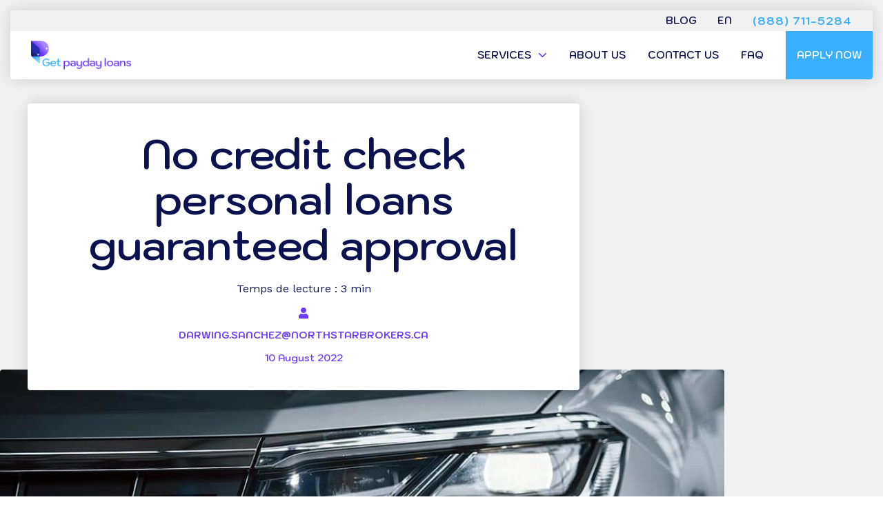

--- FILE ---
content_type: text/html; charset=UTF-8
request_url: https://getpaydayloans.ca/no-credit-check-personal-loans-guaranteed-approval/
body_size: 22532
content:
<!doctype html>
<html lang="en-CA" prefix="og: https://ogp.me/ns#">
<head><style>img.lazy{min-height:1px}</style><link href="https://getpaydayloans.ca/wp-content/plugins/w3-total-cache/pub/js/lazyload.min.js" as="script">
	<meta charset="UTF-8">
	<meta name="viewport" content="width=device-width, initial-scale=1">
	<link rel="profile" href="https://gmpg.org/xfn/11">
		<style>img:is([sizes="auto" i], [sizes^="auto," i]) { contain-intrinsic-size: 3000px 1500px }</style>
	
<!-- Search Engine Optimization by Rank Math - https://rankmath.com/ -->
<title>No Credit Check Loans Guaranteed Approval | Get Payday Loans</title>
<meta name="description" content="Find out what no credit check loan guaranteed approval is with Get Payday Loans, lender in Canada for over 17 years. Contact us today and get the cash you need!"/>
<meta name="robots" content="follow, index, max-snippet:-1, max-video-preview:-1, max-image-preview:large"/>
<link rel="canonical" href="https://getpaydayloans.ca/no-credit-check-personal-loans-guaranteed-approval/" />
<meta property="og:locale" content="en_US" />
<meta property="og:type" content="article" />
<meta property="og:title" content="No Credit Check Loans Guaranteed Approval | Get Payday Loans" />
<meta property="og:description" content="Find out what no credit check loan guaranteed approval is with Get Payday Loans, lender in Canada for over 17 years. Contact us today and get the cash you need!" />
<meta property="og:url" content="https://getpaydayloans.ca/no-credit-check-personal-loans-guaranteed-approval/" />
<meta property="og:site_name" content="Get payday loans" />
<meta property="article:section" content="Non classé" />
<meta property="og:updated_time" content="2023-03-07T21:22:25+00:00" />
<meta property="og:image" content="https://getpaydayloans.ca/wp-content/uploads/2022/08/online-no-credit-check-personal-loans-guaranteed-approval.jpg" />
<meta property="og:image:secure_url" content="https://getpaydayloans.ca/wp-content/uploads/2022/08/online-no-credit-check-personal-loans-guaranteed-approval.jpg" />
<meta property="og:image:width" content="1000" />
<meta property="og:image:height" content="668" />
<meta property="og:image:alt" content="No credit check personal loans with guaranteed approval in Canada" />
<meta property="og:image:type" content="image/jpeg" />
<meta property="article:published_time" content="2022-08-10T20:18:35+00:00" />
<meta property="article:modified_time" content="2023-03-07T21:22:25+00:00" />
<meta name="twitter:card" content="summary_large_image" />
<meta name="twitter:title" content="No Credit Check Loans Guaranteed Approval | Get Payday Loans" />
<meta name="twitter:description" content="Find out what no credit check loan guaranteed approval is with Get Payday Loans, lender in Canada for over 17 years. Contact us today and get the cash you need!" />
<meta name="twitter:image" content="https://getpaydayloans.ca/wp-content/uploads/2022/08/online-no-credit-check-personal-loans-guaranteed-approval.jpg" />
<meta name="twitter:label1" content="Written by" />
<meta name="twitter:data1" content="darwing.sanchez@northstarbrokers.ca" />
<meta name="twitter:label2" content="Time to read" />
<meta name="twitter:data2" content="3 minutes" />
<script type="application/ld+json" class="rank-math-schema">{"@context":"https://schema.org","@graph":[{"@type":["Person","Organization"],"@id":"https://getpaydayloans.ca/#person","name":"Get payday loans","logo":{"@type":"ImageObject","@id":"https://getpaydayloans.ca/#logo","url":"https://getpaydayloans.ca/wp-content/uploads/2024/07/logo_getpaydayloans-150x91.png","contentUrl":"https://getpaydayloans.ca/wp-content/uploads/2024/07/logo_getpaydayloans-150x91.png","caption":"Get payday loans","inLanguage":"en-CA"},"image":{"@type":"ImageObject","@id":"https://getpaydayloans.ca/#logo","url":"https://getpaydayloans.ca/wp-content/uploads/2024/07/logo_getpaydayloans-150x91.png","contentUrl":"https://getpaydayloans.ca/wp-content/uploads/2024/07/logo_getpaydayloans-150x91.png","caption":"Get payday loans","inLanguage":"en-CA"}},{"@type":"WebSite","@id":"https://getpaydayloans.ca/#website","url":"https://getpaydayloans.ca","name":"Get payday loans","publisher":{"@id":"https://getpaydayloans.ca/#person"},"inLanguage":"en-CA"},{"@type":"ImageObject","@id":"https://getpaydayloans.ca/wp-content/uploads/2022/08/online-no-credit-check-personal-loans-guaranteed-approval.jpg","url":"https://getpaydayloans.ca/wp-content/uploads/2022/08/online-no-credit-check-personal-loans-guaranteed-approval.jpg","width":"1000","height":"668","caption":"No credit check personal loans with guaranteed approval in Canada","inLanguage":"en-CA"},{"@type":"BreadcrumbList","@id":"https://getpaydayloans.ca/no-credit-check-personal-loans-guaranteed-approval/#breadcrumb","itemListElement":[{"@type":"ListItem","position":"1","item":{"@id":"https://getpaydayloans.ca","name":"Home"}},{"@type":"ListItem","position":"2","item":{"@id":"https://getpaydayloans.ca/category/non-classe/","name":"Non class\u00e9"}},{"@type":"ListItem","position":"3","item":{"@id":"https://getpaydayloans.ca/no-credit-check-personal-loans-guaranteed-approval/","name":"No credit check personal loans guaranteed approval"}}]},{"@type":"WebPage","@id":"https://getpaydayloans.ca/no-credit-check-personal-loans-guaranteed-approval/#webpage","url":"https://getpaydayloans.ca/no-credit-check-personal-loans-guaranteed-approval/","name":"No Credit Check Loans Guaranteed Approval | Get Payday Loans","datePublished":"2022-08-10T20:18:35+00:00","dateModified":"2023-03-07T21:22:25+00:00","isPartOf":{"@id":"https://getpaydayloans.ca/#website"},"primaryImageOfPage":{"@id":"https://getpaydayloans.ca/wp-content/uploads/2022/08/online-no-credit-check-personal-loans-guaranteed-approval.jpg"},"inLanguage":"en-CA","breadcrumb":{"@id":"https://getpaydayloans.ca/no-credit-check-personal-loans-guaranteed-approval/#breadcrumb"}},{"@type":"Person","@id":"https://getpaydayloans.ca/author/darwing-sancheznorthstarbrokers-ca/","name":"darwing.sanchez@northstarbrokers.ca","url":"https://getpaydayloans.ca/author/darwing-sancheznorthstarbrokers-ca/","image":{"@type":"ImageObject","@id":"https://secure.gravatar.com/avatar/c58ae3eea1aca28fd2952a1d57cc9c77fe8b92a8ba42ce7226a6adac9fdec3d4?s=96&amp;d=mm&amp;r=g","url":"https://secure.gravatar.com/avatar/c58ae3eea1aca28fd2952a1d57cc9c77fe8b92a8ba42ce7226a6adac9fdec3d4?s=96&amp;d=mm&amp;r=g","caption":"darwing.sanchez@northstarbrokers.ca","inLanguage":"en-CA"}},{"@type":"BlogPosting","headline":"No Credit Check Loans Guaranteed Approval | Get Payday Loans","keywords":"no credit check personal loans guaranteed approval","datePublished":"2022-08-10T20:18:35+00:00","dateModified":"2023-03-07T21:22:25+00:00","articleSection":"Non class\u00e9","author":{"@id":"https://getpaydayloans.ca/author/darwing-sancheznorthstarbrokers-ca/","name":"darwing.sanchez@northstarbrokers.ca"},"publisher":{"@id":"https://getpaydayloans.ca/#person"},"description":"Find out what no credit check loan guaranteed approval is with Get Payday Loans, lender in Canada for over 17 years. Contact us today and get the cash you need!","name":"No Credit Check Loans Guaranteed Approval | Get Payday Loans","@id":"https://getpaydayloans.ca/no-credit-check-personal-loans-guaranteed-approval/#richSnippet","isPartOf":{"@id":"https://getpaydayloans.ca/no-credit-check-personal-loans-guaranteed-approval/#webpage"},"image":{"@id":"https://getpaydayloans.ca/wp-content/uploads/2022/08/online-no-credit-check-personal-loans-guaranteed-approval.jpg"},"inLanguage":"en-CA","mainEntityOfPage":{"@id":"https://getpaydayloans.ca/no-credit-check-personal-loans-guaranteed-approval/#webpage"}}]}</script>
<!-- /Rank Math WordPress SEO plugin -->

<link rel='dns-prefetch' href='//www.googletagmanager.com' />
<link rel='dns-prefetch' href='//fonts.googleapis.com' />
<link rel="alternate" type="application/rss+xml" title="Get payday loans &raquo; Feed" href="https://getpaydayloans.ca/feed/" />
<link rel="alternate" type="application/rss+xml" title="Get payday loans &raquo; Comments Feed" href="https://getpaydayloans.ca/comments/feed/" />
<link rel="alternate" type="application/rss+xml" title="Get payday loans &raquo; No credit check personal loans guaranteed approval Comments Feed" href="https://getpaydayloans.ca/no-credit-check-personal-loans-guaranteed-approval/feed/" />
<script>
window._wpemojiSettings = {"baseUrl":"https:\/\/s.w.org\/images\/core\/emoji\/16.0.1\/72x72\/","ext":".png","svgUrl":"https:\/\/s.w.org\/images\/core\/emoji\/16.0.1\/svg\/","svgExt":".svg","source":{"concatemoji":"https:\/\/getpaydayloans.ca\/wp-includes\/js\/wp-emoji-release.min.js?ver=6.8.3"}};
/*! This file is auto-generated */
!function(s,n){var o,i,e;function c(e){try{var t={supportTests:e,timestamp:(new Date).valueOf()};sessionStorage.setItem(o,JSON.stringify(t))}catch(e){}}function p(e,t,n){e.clearRect(0,0,e.canvas.width,e.canvas.height),e.fillText(t,0,0);var t=new Uint32Array(e.getImageData(0,0,e.canvas.width,e.canvas.height).data),a=(e.clearRect(0,0,e.canvas.width,e.canvas.height),e.fillText(n,0,0),new Uint32Array(e.getImageData(0,0,e.canvas.width,e.canvas.height).data));return t.every(function(e,t){return e===a[t]})}function u(e,t){e.clearRect(0,0,e.canvas.width,e.canvas.height),e.fillText(t,0,0);for(var n=e.getImageData(16,16,1,1),a=0;a<n.data.length;a++)if(0!==n.data[a])return!1;return!0}function f(e,t,n,a){switch(t){case"flag":return n(e,"\ud83c\udff3\ufe0f\u200d\u26a7\ufe0f","\ud83c\udff3\ufe0f\u200b\u26a7\ufe0f")?!1:!n(e,"\ud83c\udde8\ud83c\uddf6","\ud83c\udde8\u200b\ud83c\uddf6")&&!n(e,"\ud83c\udff4\udb40\udc67\udb40\udc62\udb40\udc65\udb40\udc6e\udb40\udc67\udb40\udc7f","\ud83c\udff4\u200b\udb40\udc67\u200b\udb40\udc62\u200b\udb40\udc65\u200b\udb40\udc6e\u200b\udb40\udc67\u200b\udb40\udc7f");case"emoji":return!a(e,"\ud83e\udedf")}return!1}function g(e,t,n,a){var r="undefined"!=typeof WorkerGlobalScope&&self instanceof WorkerGlobalScope?new OffscreenCanvas(300,150):s.createElement("canvas"),o=r.getContext("2d",{willReadFrequently:!0}),i=(o.textBaseline="top",o.font="600 32px Arial",{});return e.forEach(function(e){i[e]=t(o,e,n,a)}),i}function t(e){var t=s.createElement("script");t.src=e,t.defer=!0,s.head.appendChild(t)}"undefined"!=typeof Promise&&(o="wpEmojiSettingsSupports",i=["flag","emoji"],n.supports={everything:!0,everythingExceptFlag:!0},e=new Promise(function(e){s.addEventListener("DOMContentLoaded",e,{once:!0})}),new Promise(function(t){var n=function(){try{var e=JSON.parse(sessionStorage.getItem(o));if("object"==typeof e&&"number"==typeof e.timestamp&&(new Date).valueOf()<e.timestamp+604800&&"object"==typeof e.supportTests)return e.supportTests}catch(e){}return null}();if(!n){if("undefined"!=typeof Worker&&"undefined"!=typeof OffscreenCanvas&&"undefined"!=typeof URL&&URL.createObjectURL&&"undefined"!=typeof Blob)try{var e="postMessage("+g.toString()+"("+[JSON.stringify(i),f.toString(),p.toString(),u.toString()].join(",")+"));",a=new Blob([e],{type:"text/javascript"}),r=new Worker(URL.createObjectURL(a),{name:"wpTestEmojiSupports"});return void(r.onmessage=function(e){c(n=e.data),r.terminate(),t(n)})}catch(e){}c(n=g(i,f,p,u))}t(n)}).then(function(e){for(var t in e)n.supports[t]=e[t],n.supports.everything=n.supports.everything&&n.supports[t],"flag"!==t&&(n.supports.everythingExceptFlag=n.supports.everythingExceptFlag&&n.supports[t]);n.supports.everythingExceptFlag=n.supports.everythingExceptFlag&&!n.supports.flag,n.DOMReady=!1,n.readyCallback=function(){n.DOMReady=!0}}).then(function(){return e}).then(function(){var e;n.supports.everything||(n.readyCallback(),(e=n.source||{}).concatemoji?t(e.concatemoji):e.wpemoji&&e.twemoji&&(t(e.twemoji),t(e.wpemoji)))}))}((window,document),window._wpemojiSettings);
</script>
<link rel='stylesheet' id='osmose-repeat-anything-slick-css' href='https://getpaydayloans.ca/wp-content/plugins/osmose-elementor-addon-main//widgets/osmose-repeat-anything/assets/slick/slick.css?ver=1.8.1' media='all' />
<link rel='stylesheet' id='osmose-repeat-anything-slick-theme-css' href='https://getpaydayloans.ca/wp-content/plugins/osmose-elementor-addon-main//widgets/osmose-repeat-anything/assets/slick/slick-theme.css?ver=1.8.1' media='all' />
<style id='wp-emoji-styles-inline-css'>

	img.wp-smiley, img.emoji {
		display: inline !important;
		border: none !important;
		box-shadow: none !important;
		height: 1em !important;
		width: 1em !important;
		margin: 0 0.07em !important;
		vertical-align: -0.1em !important;
		background: none !important;
		padding: 0 !important;
	}
</style>
<link rel='stylesheet' id='wp-block-library-css' href='https://getpaydayloans.ca/wp-includes/css/dist/block-library/style.min.css?ver=6.8.3' media='all' />
<style id='global-styles-inline-css'>
:root{--wp--preset--aspect-ratio--square: 1;--wp--preset--aspect-ratio--4-3: 4/3;--wp--preset--aspect-ratio--3-4: 3/4;--wp--preset--aspect-ratio--3-2: 3/2;--wp--preset--aspect-ratio--2-3: 2/3;--wp--preset--aspect-ratio--16-9: 16/9;--wp--preset--aspect-ratio--9-16: 9/16;--wp--preset--color--black: #000000;--wp--preset--color--cyan-bluish-gray: #abb8c3;--wp--preset--color--white: #ffffff;--wp--preset--color--pale-pink: #f78da7;--wp--preset--color--vivid-red: #cf2e2e;--wp--preset--color--luminous-vivid-orange: #ff6900;--wp--preset--color--luminous-vivid-amber: #fcb900;--wp--preset--color--light-green-cyan: #7bdcb5;--wp--preset--color--vivid-green-cyan: #00d084;--wp--preset--color--pale-cyan-blue: #8ed1fc;--wp--preset--color--vivid-cyan-blue: #0693e3;--wp--preset--color--vivid-purple: #9b51e0;--wp--preset--gradient--vivid-cyan-blue-to-vivid-purple: linear-gradient(135deg,rgba(6,147,227,1) 0%,rgb(155,81,224) 100%);--wp--preset--gradient--light-green-cyan-to-vivid-green-cyan: linear-gradient(135deg,rgb(122,220,180) 0%,rgb(0,208,130) 100%);--wp--preset--gradient--luminous-vivid-amber-to-luminous-vivid-orange: linear-gradient(135deg,rgba(252,185,0,1) 0%,rgba(255,105,0,1) 100%);--wp--preset--gradient--luminous-vivid-orange-to-vivid-red: linear-gradient(135deg,rgba(255,105,0,1) 0%,rgb(207,46,46) 100%);--wp--preset--gradient--very-light-gray-to-cyan-bluish-gray: linear-gradient(135deg,rgb(238,238,238) 0%,rgb(169,184,195) 100%);--wp--preset--gradient--cool-to-warm-spectrum: linear-gradient(135deg,rgb(74,234,220) 0%,rgb(151,120,209) 20%,rgb(207,42,186) 40%,rgb(238,44,130) 60%,rgb(251,105,98) 80%,rgb(254,248,76) 100%);--wp--preset--gradient--blush-light-purple: linear-gradient(135deg,rgb(255,206,236) 0%,rgb(152,150,240) 100%);--wp--preset--gradient--blush-bordeaux: linear-gradient(135deg,rgb(254,205,165) 0%,rgb(254,45,45) 50%,rgb(107,0,62) 100%);--wp--preset--gradient--luminous-dusk: linear-gradient(135deg,rgb(255,203,112) 0%,rgb(199,81,192) 50%,rgb(65,88,208) 100%);--wp--preset--gradient--pale-ocean: linear-gradient(135deg,rgb(255,245,203) 0%,rgb(182,227,212) 50%,rgb(51,167,181) 100%);--wp--preset--gradient--electric-grass: linear-gradient(135deg,rgb(202,248,128) 0%,rgb(113,206,126) 100%);--wp--preset--gradient--midnight: linear-gradient(135deg,rgb(2,3,129) 0%,rgb(40,116,252) 100%);--wp--preset--font-size--small: 13px;--wp--preset--font-size--medium: 20px;--wp--preset--font-size--large: 36px;--wp--preset--font-size--x-large: 42px;--wp--preset--spacing--20: 0.44rem;--wp--preset--spacing--30: 0.67rem;--wp--preset--spacing--40: 1rem;--wp--preset--spacing--50: 1.5rem;--wp--preset--spacing--60: 2.25rem;--wp--preset--spacing--70: 3.38rem;--wp--preset--spacing--80: 5.06rem;--wp--preset--shadow--natural: 6px 6px 9px rgba(0, 0, 0, 0.2);--wp--preset--shadow--deep: 12px 12px 50px rgba(0, 0, 0, 0.4);--wp--preset--shadow--sharp: 6px 6px 0px rgba(0, 0, 0, 0.2);--wp--preset--shadow--outlined: 6px 6px 0px -3px rgba(255, 255, 255, 1), 6px 6px rgba(0, 0, 0, 1);--wp--preset--shadow--crisp: 6px 6px 0px rgba(0, 0, 0, 1);}:root { --wp--style--global--content-size: 800px;--wp--style--global--wide-size: 1200px; }:where(body) { margin: 0; }.wp-site-blocks > .alignleft { float: left; margin-right: 2em; }.wp-site-blocks > .alignright { float: right; margin-left: 2em; }.wp-site-blocks > .aligncenter { justify-content: center; margin-left: auto; margin-right: auto; }:where(.wp-site-blocks) > * { margin-block-start: 24px; margin-block-end: 0; }:where(.wp-site-blocks) > :first-child { margin-block-start: 0; }:where(.wp-site-blocks) > :last-child { margin-block-end: 0; }:root { --wp--style--block-gap: 24px; }:root :where(.is-layout-flow) > :first-child{margin-block-start: 0;}:root :where(.is-layout-flow) > :last-child{margin-block-end: 0;}:root :where(.is-layout-flow) > *{margin-block-start: 24px;margin-block-end: 0;}:root :where(.is-layout-constrained) > :first-child{margin-block-start: 0;}:root :where(.is-layout-constrained) > :last-child{margin-block-end: 0;}:root :where(.is-layout-constrained) > *{margin-block-start: 24px;margin-block-end: 0;}:root :where(.is-layout-flex){gap: 24px;}:root :where(.is-layout-grid){gap: 24px;}.is-layout-flow > .alignleft{float: left;margin-inline-start: 0;margin-inline-end: 2em;}.is-layout-flow > .alignright{float: right;margin-inline-start: 2em;margin-inline-end: 0;}.is-layout-flow > .aligncenter{margin-left: auto !important;margin-right: auto !important;}.is-layout-constrained > .alignleft{float: left;margin-inline-start: 0;margin-inline-end: 2em;}.is-layout-constrained > .alignright{float: right;margin-inline-start: 2em;margin-inline-end: 0;}.is-layout-constrained > .aligncenter{margin-left: auto !important;margin-right: auto !important;}.is-layout-constrained > :where(:not(.alignleft):not(.alignright):not(.alignfull)){max-width: var(--wp--style--global--content-size);margin-left: auto !important;margin-right: auto !important;}.is-layout-constrained > .alignwide{max-width: var(--wp--style--global--wide-size);}body .is-layout-flex{display: flex;}.is-layout-flex{flex-wrap: wrap;align-items: center;}.is-layout-flex > :is(*, div){margin: 0;}body .is-layout-grid{display: grid;}.is-layout-grid > :is(*, div){margin: 0;}body{padding-top: 0px;padding-right: 0px;padding-bottom: 0px;padding-left: 0px;}a:where(:not(.wp-element-button)){text-decoration: underline;}:root :where(.wp-element-button, .wp-block-button__link){background-color: #32373c;border-width: 0;color: #fff;font-family: inherit;font-size: inherit;line-height: inherit;padding: calc(0.667em + 2px) calc(1.333em + 2px);text-decoration: none;}.has-black-color{color: var(--wp--preset--color--black) !important;}.has-cyan-bluish-gray-color{color: var(--wp--preset--color--cyan-bluish-gray) !important;}.has-white-color{color: var(--wp--preset--color--white) !important;}.has-pale-pink-color{color: var(--wp--preset--color--pale-pink) !important;}.has-vivid-red-color{color: var(--wp--preset--color--vivid-red) !important;}.has-luminous-vivid-orange-color{color: var(--wp--preset--color--luminous-vivid-orange) !important;}.has-luminous-vivid-amber-color{color: var(--wp--preset--color--luminous-vivid-amber) !important;}.has-light-green-cyan-color{color: var(--wp--preset--color--light-green-cyan) !important;}.has-vivid-green-cyan-color{color: var(--wp--preset--color--vivid-green-cyan) !important;}.has-pale-cyan-blue-color{color: var(--wp--preset--color--pale-cyan-blue) !important;}.has-vivid-cyan-blue-color{color: var(--wp--preset--color--vivid-cyan-blue) !important;}.has-vivid-purple-color{color: var(--wp--preset--color--vivid-purple) !important;}.has-black-background-color{background-color: var(--wp--preset--color--black) !important;}.has-cyan-bluish-gray-background-color{background-color: var(--wp--preset--color--cyan-bluish-gray) !important;}.has-white-background-color{background-color: var(--wp--preset--color--white) !important;}.has-pale-pink-background-color{background-color: var(--wp--preset--color--pale-pink) !important;}.has-vivid-red-background-color{background-color: var(--wp--preset--color--vivid-red) !important;}.has-luminous-vivid-orange-background-color{background-color: var(--wp--preset--color--luminous-vivid-orange) !important;}.has-luminous-vivid-amber-background-color{background-color: var(--wp--preset--color--luminous-vivid-amber) !important;}.has-light-green-cyan-background-color{background-color: var(--wp--preset--color--light-green-cyan) !important;}.has-vivid-green-cyan-background-color{background-color: var(--wp--preset--color--vivid-green-cyan) !important;}.has-pale-cyan-blue-background-color{background-color: var(--wp--preset--color--pale-cyan-blue) !important;}.has-vivid-cyan-blue-background-color{background-color: var(--wp--preset--color--vivid-cyan-blue) !important;}.has-vivid-purple-background-color{background-color: var(--wp--preset--color--vivid-purple) !important;}.has-black-border-color{border-color: var(--wp--preset--color--black) !important;}.has-cyan-bluish-gray-border-color{border-color: var(--wp--preset--color--cyan-bluish-gray) !important;}.has-white-border-color{border-color: var(--wp--preset--color--white) !important;}.has-pale-pink-border-color{border-color: var(--wp--preset--color--pale-pink) !important;}.has-vivid-red-border-color{border-color: var(--wp--preset--color--vivid-red) !important;}.has-luminous-vivid-orange-border-color{border-color: var(--wp--preset--color--luminous-vivid-orange) !important;}.has-luminous-vivid-amber-border-color{border-color: var(--wp--preset--color--luminous-vivid-amber) !important;}.has-light-green-cyan-border-color{border-color: var(--wp--preset--color--light-green-cyan) !important;}.has-vivid-green-cyan-border-color{border-color: var(--wp--preset--color--vivid-green-cyan) !important;}.has-pale-cyan-blue-border-color{border-color: var(--wp--preset--color--pale-cyan-blue) !important;}.has-vivid-cyan-blue-border-color{border-color: var(--wp--preset--color--vivid-cyan-blue) !important;}.has-vivid-purple-border-color{border-color: var(--wp--preset--color--vivid-purple) !important;}.has-vivid-cyan-blue-to-vivid-purple-gradient-background{background: var(--wp--preset--gradient--vivid-cyan-blue-to-vivid-purple) !important;}.has-light-green-cyan-to-vivid-green-cyan-gradient-background{background: var(--wp--preset--gradient--light-green-cyan-to-vivid-green-cyan) !important;}.has-luminous-vivid-amber-to-luminous-vivid-orange-gradient-background{background: var(--wp--preset--gradient--luminous-vivid-amber-to-luminous-vivid-orange) !important;}.has-luminous-vivid-orange-to-vivid-red-gradient-background{background: var(--wp--preset--gradient--luminous-vivid-orange-to-vivid-red) !important;}.has-very-light-gray-to-cyan-bluish-gray-gradient-background{background: var(--wp--preset--gradient--very-light-gray-to-cyan-bluish-gray) !important;}.has-cool-to-warm-spectrum-gradient-background{background: var(--wp--preset--gradient--cool-to-warm-spectrum) !important;}.has-blush-light-purple-gradient-background{background: var(--wp--preset--gradient--blush-light-purple) !important;}.has-blush-bordeaux-gradient-background{background: var(--wp--preset--gradient--blush-bordeaux) !important;}.has-luminous-dusk-gradient-background{background: var(--wp--preset--gradient--luminous-dusk) !important;}.has-pale-ocean-gradient-background{background: var(--wp--preset--gradient--pale-ocean) !important;}.has-electric-grass-gradient-background{background: var(--wp--preset--gradient--electric-grass) !important;}.has-midnight-gradient-background{background: var(--wp--preset--gradient--midnight) !important;}.has-small-font-size{font-size: var(--wp--preset--font-size--small) !important;}.has-medium-font-size{font-size: var(--wp--preset--font-size--medium) !important;}.has-large-font-size{font-size: var(--wp--preset--font-size--large) !important;}.has-x-large-font-size{font-size: var(--wp--preset--font-size--x-large) !important;}
:root :where(.wp-block-pullquote){font-size: 1.5em;line-height: 1.6;}
</style>
<link rel='stylesheet' id='wpml-legacy-horizontal-list-0-css' href='https://getpaydayloans.ca/wp-content/plugins/sitepress-multilingual-cms/templates/language-switchers/legacy-list-horizontal/style.min.css?ver=1' media='all' />
<link rel='stylesheet' id='wpml-menu-item-0-css' href='https://getpaydayloans.ca/wp-content/plugins/sitepress-multilingual-cms/templates/language-switchers/menu-item/style.min.css?ver=1' media='all' />
<link rel='stylesheet' id='hello-elementor-css' href='https://getpaydayloans.ca/wp-content/themes/hello-elementor/assets/css/reset.css?ver=3.4.4' media='all' />
<link rel='stylesheet' id='hello-elementor-theme-style-css' href='https://getpaydayloans.ca/wp-content/themes/hello-elementor/assets/css/theme.css?ver=3.4.4' media='all' />
<link rel='stylesheet' id='hello-elementor-header-footer-css' href='https://getpaydayloans.ca/wp-content/themes/hello-elementor/assets/css/header-footer.css?ver=3.4.4' media='all' />
<link rel='stylesheet' id='elementor-frontend-css' href='https://getpaydayloans.ca/wp-content/plugins/elementor/assets/css/frontend.min.css?ver=3.34.0' media='all' />
<style id='elementor-frontend-inline-css'>
.elementor-514 .elementor-element.elementor-element-dd29c93{--e-share-buttons-primary-color:#76e2ff;--e-share-buttons-secondary-color:#76e2ff;}
</style>
<link rel='stylesheet' id='widget-nav-menu-css' href='https://getpaydayloans.ca/wp-content/plugins/elementor-pro/assets/css/widget-nav-menu.min.css?ver=3.34.0' media='all' />
<link rel='stylesheet' id='widget-heading-css' href='https://getpaydayloans.ca/wp-content/plugins/elementor/assets/css/widget-heading.min.css?ver=3.34.0' media='all' />
<link rel='stylesheet' id='widget-image-css' href='https://getpaydayloans.ca/wp-content/plugins/elementor/assets/css/widget-image.min.css?ver=3.34.0' media='all' />
<link rel='stylesheet' id='swiper-css' href='https://getpaydayloans.ca/wp-content/plugins/elementor/assets/lib/swiper/v8/css/swiper.min.css?ver=8.4.5' media='all' />
<link rel='stylesheet' id='e-swiper-css' href='https://getpaydayloans.ca/wp-content/plugins/elementor/assets/css/conditionals/e-swiper.min.css?ver=3.34.0' media='all' />
<link rel='stylesheet' id='e-sticky-css' href='https://getpaydayloans.ca/wp-content/plugins/elementor-pro/assets/css/modules/sticky.min.css?ver=3.34.0' media='all' />
<link rel='stylesheet' id='widget-google_maps-css' href='https://getpaydayloans.ca/wp-content/plugins/elementor/assets/css/widget-google_maps.min.css?ver=3.34.0' media='all' />
<link rel='stylesheet' id='widget-icon-box-css' href='https://getpaydayloans.ca/wp-content/plugins/elementor/assets/css/widget-icon-box.min.css?ver=3.34.0' media='all' />
<link rel='stylesheet' id='widget-share-buttons-css' href='https://getpaydayloans.ca/wp-content/plugins/elementor-pro/assets/css/widget-share-buttons.min.css?ver=3.34.0' media='all' />
<link rel='stylesheet' id='e-apple-webkit-css' href='https://getpaydayloans.ca/wp-content/plugins/elementor/assets/css/conditionals/apple-webkit.min.css?ver=3.34.0' media='all' />
<link rel='stylesheet' id='widget-search-form-css' href='https://getpaydayloans.ca/wp-content/plugins/elementor-pro/assets/css/widget-search-form.min.css?ver=3.34.0' media='all' />
<link rel='stylesheet' id='widget-table-of-contents-css' href='https://getpaydayloans.ca/wp-content/plugins/elementor-pro/assets/css/widget-table-of-contents.min.css?ver=3.34.0' media='all' />
<link rel='stylesheet' id='elementor-post-7-css' href='https://getpaydayloans.ca/wp-content/uploads/elementor/css/post-7.css?ver=1769481246' media='all' />
<link rel='stylesheet' id='font-awesome-5-all-css' href='https://getpaydayloans.ca/wp-content/plugins/elementor/assets/lib/font-awesome/css/all.min.css?ver=3.34.0' media='all' />
<link rel='stylesheet' id='font-awesome-4-shim-css' href='https://getpaydayloans.ca/wp-content/plugins/elementor/assets/lib/font-awesome/css/v4-shims.min.css?ver=3.34.0' media='all' />
<link rel='stylesheet' id='elementor-post-217-css' href='https://getpaydayloans.ca/wp-content/uploads/elementor/css/post-217.css?ver=1769481247' media='all' />
<link rel='stylesheet' id='elementor-post-234-css' href='https://getpaydayloans.ca/wp-content/uploads/elementor/css/post-234.css?ver=1769481247' media='all' />
<link rel='stylesheet' id='elementor-post-514-css' href='https://getpaydayloans.ca/wp-content/uploads/elementor/css/post-514.css?ver=1769483896' media='all' />
<link rel='stylesheet' id='oea-styles-css' href='https://getpaydayloans.ca/wp-content/uploads/oea/css/oea_styles.css?ver=1769593670' media='all' />
<link rel='stylesheet' id='hello-elementor-child-style-css' href='https://getpaydayloans.ca/wp-content/themes/hello-theme-child-master/style.css?ver=1.0.0' media='all' />
<link rel='stylesheet' id='slick-css' href='https://getpaydayloans.ca/wp-content/themes/hello-theme-child-master/lib/slick/slick.css?ver=1.8.1' media='all' />
<link rel='stylesheet' id='slick-theme-css' href='https://getpaydayloans.ca/wp-content/themes/hello-theme-child-master/lib/slick/slick-theme.css?ver=1.8.1' media='all' />
<link rel='stylesheet' id='fonts-northstar-css' href='https://fonts.googleapis.com/css2?family=Kodchasan%3Awght%40600%3B700&#038;display=swap&#038;ver=1' media='all' />
<link rel='stylesheet' id='fonts-northstar-2-css' href='https://fonts.googleapis.com/css2?family=Work+Sans%3Awght%40300%3B400&#038;display=swap&#038;ver=1' media='all' />
<link rel='stylesheet' id='combustible-mega-menu-css' href='https://getpaydayloans.ca/wp-content/themes/hello-theme-child-master/assets/css/combustible-mega-menu.css?ver=1.0.0' media='all' />
<link rel='stylesheet' id='elementor-gf-local-inter-css' href='https://getpaydayloans.ca/wp-content/uploads/elementor/google-fonts/css/inter.css?ver=1747807890' media='all' />
<script id="wpml-cookie-js-extra">
var wpml_cookies = {"wp-wpml_current_language":{"value":"en","expires":1,"path":"\/"}};
var wpml_cookies = {"wp-wpml_current_language":{"value":"en","expires":1,"path":"\/"}};
</script>
<script src="https://getpaydayloans.ca/wp-content/plugins/sitepress-multilingual-cms/res/js/cookies/language-cookie.js?ver=486900" id="wpml-cookie-js" defer data-wp-strategy="defer"></script>
<script src="https://getpaydayloans.ca/wp-includes/js/jquery/jquery.min.js?ver=3.7.1" id="jquery-core-js"></script>
<script src="https://getpaydayloans.ca/wp-includes/js/jquery/jquery-migrate.min.js?ver=3.4.1" id="jquery-migrate-js"></script>
<script src="https://getpaydayloans.ca/wp-content/plugins/elementor/assets/lib/font-awesome/js/v4-shims.min.js?ver=3.34.0" id="font-awesome-4-shim-js"></script>

<!-- Google tag (gtag.js) snippet added by Site Kit -->
<!-- Google Analytics snippet added by Site Kit -->
<script src="https://www.googletagmanager.com/gtag/js?id=GT-5TPW785" id="google_gtagjs-js" async></script>
<script id="google_gtagjs-js-after">
window.dataLayer = window.dataLayer || [];function gtag(){dataLayer.push(arguments);}
gtag("set","linker",{"domains":["getpaydayloans.ca"]});
gtag("js", new Date());
gtag("set", "developer_id.dZTNiMT", true);
gtag("config", "GT-5TPW785", {"googlesitekit_post_type":"post"});
 window._googlesitekit = window._googlesitekit || {}; window._googlesitekit.throttledEvents = []; window._googlesitekit.gtagEvent = (name, data) => { var key = JSON.stringify( { name, data } ); if ( !! window._googlesitekit.throttledEvents[ key ] ) { return; } window._googlesitekit.throttledEvents[ key ] = true; setTimeout( () => { delete window._googlesitekit.throttledEvents[ key ]; }, 5 ); gtag( "event", name, { ...data, event_source: "site-kit" } ); };
</script>
<link rel="https://api.w.org/" href="https://getpaydayloans.ca/wp-json/" /><link rel="alternate" title="JSON" type="application/json" href="https://getpaydayloans.ca/wp-json/wp/v2/posts/1839" /><link rel="EditURI" type="application/rsd+xml" title="RSD" href="https://getpaydayloans.ca/xmlrpc.php?rsd" />
<meta name="generator" content="WordPress 6.8.3" />
<link rel='shortlink' href='https://getpaydayloans.ca/?p=1839' />
<link rel="alternate" title="oEmbed (JSON)" type="application/json+oembed" href="https://getpaydayloans.ca/wp-json/oembed/1.0/embed?url=https%3A%2F%2Fgetpaydayloans.ca%2Fno-credit-check-personal-loans-guaranteed-approval%2F" />
<link rel="alternate" title="oEmbed (XML)" type="text/xml+oembed" href="https://getpaydayloans.ca/wp-json/oembed/1.0/embed?url=https%3A%2F%2Fgetpaydayloans.ca%2Fno-credit-check-personal-loans-guaranteed-approval%2F&#038;format=xml" />
<meta name="generator" content="WPML ver:4.8.6 stt:1,4;" />
<meta name="generator" content="Site Kit by Google 1.171.0" /><link rel="llms-sitemap" href="https://getpaydayloans.ca/llms.txt" />
<meta name="generator" content="Elementor 3.34.0; features: e_font_icon_svg, additional_custom_breakpoints; settings: css_print_method-external, google_font-enabled, font_display-swap">
<!-- Google Tag Manager -->
<script>(function(w,d,s,l,i){w[l]=w[l]||[];w[l].push({'gtm.start':
new Date().getTime(),event:'gtm.js'});var f=d.getElementsByTagName(s)[0],
j=d.createElement(s),dl=l!='dataLayer'?'&l='+l:'';j.async=true;j.src=
'https://www.googletagmanager.com/gtm.js?id='+i+dl;f.parentNode.insertBefore(j,f);
})(window,document,'script','dataLayer','GTM-KMC85SS');</script>
<!-- End Google Tag Manager -->
			<style>
				.e-con.e-parent:nth-of-type(n+4):not(.e-lazyloaded):not(.e-no-lazyload),
				.e-con.e-parent:nth-of-type(n+4):not(.e-lazyloaded):not(.e-no-lazyload) * {
					background-image: none !important;
				}
				@media screen and (max-height: 1024px) {
					.e-con.e-parent:nth-of-type(n+3):not(.e-lazyloaded):not(.e-no-lazyload),
					.e-con.e-parent:nth-of-type(n+3):not(.e-lazyloaded):not(.e-no-lazyload) * {
						background-image: none !important;
					}
				}
				@media screen and (max-height: 640px) {
					.e-con.e-parent:nth-of-type(n+2):not(.e-lazyloaded):not(.e-no-lazyload),
					.e-con.e-parent:nth-of-type(n+2):not(.e-lazyloaded):not(.e-no-lazyload) * {
						background-image: none !important;
					}
				}
			</style>
			<script>
document.addEventListener("DOMContentLoaded", function () {
  const oldText = "+1 866 985 4817";
  const oldTextAlt = "+1-866-985-4817";
  const newText = "(888) 711-5284";

  const oldTelRaw = "+18669854817";
  const newTelRaw = "+18887115284";

  // Fix bad hrefs like <a href="https://+1 866 985 4817">
  document.querySelectorAll("a").forEach(function (link) {
    const href = link.getAttribute("href");

    if (href && href.includes("+1 866 985 4817")) {
      link.setAttribute("href", `tel:${newTelRaw}`);
      if (link.textContent.includes(oldText)) {
        link.textContent = newText;
      }
    }

    // Fix tel: links
    if (href && href.replace(/\s+/g, '').toLowerCase() === `tel:${oldTelRaw}`) {
      link.setAttribute("href", `tel:${newTelRaw}`);
      link.textContent = newText;
    }
  });

  // Replace plain text content
  function replaceTextNodes(node) {
    if (node.nodeType === Node.TEXT_NODE) {
      if (node.nodeValue.includes(oldText) || node.nodeValue.includes(oldTextAlt)) {
        node.nodeValue = node.nodeValue.replaceAll(oldText, newText).replaceAll(oldTextAlt, newText);
      }
    } else if (node.nodeType === Node.ELEMENT_NODE && !["SCRIPT", "STYLE", "NOSCRIPT"].includes(node.nodeName)) {
      node.childNodes.forEach(replaceTextNodes);
    }
  }

  replaceTextNodes(document.body);
});
	  </script>
<!-- Google Tag Manager snippet added by Site Kit -->
<script>
			( function( w, d, s, l, i ) {
				w[l] = w[l] || [];
				w[l].push( {'gtm.start': new Date().getTime(), event: 'gtm.js'} );
				var f = d.getElementsByTagName( s )[0],
					j = d.createElement( s ), dl = l != 'dataLayer' ? '&l=' + l : '';
				j.async = true;
				j.src = 'https://www.googletagmanager.com/gtm.js?id=' + i + dl;
				f.parentNode.insertBefore( j, f );
			} )( window, document, 'script', 'dataLayer', 'GTM-NB6Z96WS' );
			
</script>

<!-- End Google Tag Manager snippet added by Site Kit -->
<link rel="icon" href="https://getpaydayloans.ca/wp-content/uploads/2022/05/cropped-getpaydayloans-icone-32x32.png" sizes="32x32" />
<link rel="icon" href="https://getpaydayloans.ca/wp-content/uploads/2022/05/cropped-getpaydayloans-icone-192x192.png" sizes="192x192" />
<link rel="apple-touch-icon" href="https://getpaydayloans.ca/wp-content/uploads/2022/05/cropped-getpaydayloans-icone-180x180.png" />
<meta name="msapplication-TileImage" content="https://getpaydayloans.ca/wp-content/uploads/2022/05/cropped-getpaydayloans-icone-270x270.png" />
		<style id="wp-custom-css">
			#ui-datepicker-div {
	background: white;
  padding: 5px 10px 0px;
  border: 1px solid #80808047;
  border-radius: 10px;
}

.ui-datepicker-title {
	display: flex;
  gap: 10px;
  margin-bottom: 10px;
}

.display-none {
	display: none;
}

.ui-datepicker-prev {
	margin-right: 10px;
	margin-bottom: 10px;
}

#field_3_76 {
	display: block;
}

.gchoice {
	gap: 5px
}


@media screen and (max-width: 500px) {
	#ui-datepicker-div {
		left: 0 !important;
    right: 0;
		margin: 0 auto;
    max-width: 320px;
	}
	
	#ui-datepicker-div td,
	#ui-datepicker-div th {
		padding: 10px
	}
}

.post-meta,
.entry-meta,
.byline,
.posted-on,
.cat-links {
    display: none !important;
}

.post-meta,
.entry-meta,
.byline,
.posted-on,
.cat-links {
    display: none !important;
}
.comments-area, 
.comment-respond,
.comment-form,
.comment-reply-title,
.comment-notes,
.logged-in-as {
    display: none !important;
}		</style>
		</head>
<body class="wp-singular post-template-default single single-post postid-1839 single-format-standard wp-custom-logo wp-embed-responsive wp-theme-hello-elementor wp-child-theme-hello-theme-child-master hello-elementor-default elementor-default elementor-kit-7 elementor-page-514">

		<!-- Google Tag Manager (noscript) snippet added by Site Kit -->
		<noscript>
			<iframe src="https://www.googletagmanager.com/ns.html?id=GTM-NB6Z96WS" height="0" width="0" style="display:none;visibility:hidden"></iframe>
		</noscript>
		<!-- End Google Tag Manager (noscript) snippet added by Site Kit -->
		<!-- Google Tag Manager (noscript) -->
<noscript><iframe src="https://www.googletagmanager.com/ns.html?id=GTM-KMC85SS"
height="0" width="0" style="display:none;visibility:hidden"></iframe></noscript>
<!-- End Google Tag Manager (noscript) -->

<a class="skip-link screen-reader-text" href="#content">Skip to content</a>

		<header data-elementor-type="header" data-elementor-id="217" class="elementor elementor-217 elementor-location-header" data-elementor-post-type="elementor_library">
					<section class="elementor-section elementor-top-section elementor-element elementor-element-1584d1ce elementor-section-full_width menu-1 bg-light border-radius box-shadow elementor-section-height-default elementor-section-height-default" data-id="1584d1ce" data-element_type="section" data-settings="{&quot;sticky&quot;:&quot;top&quot;,&quot;sticky_on&quot;:[&quot;tablet&quot;,&quot;mobile&quot;],&quot;sticky_offset&quot;:0,&quot;sticky_effects_offset&quot;:0,&quot;sticky_anchor_link_offset&quot;:0}">
						<div class="elementor-container elementor-column-gap-no">
					<div class="elementor-column elementor-col-100 elementor-top-column elementor-element elementor-element-422f2a72" data-id="422f2a72" data-element_type="column">
			<div class="elementor-widget-wrap elementor-element-populated">
						<div class="elementor-element elementor-element-44d024c8 elementor-nav-menu__align-end elementor-nav-menu--dropdown-none text-primary menu-1-top elementor-widget__width-auto elementor-widget elementor-widget-nav-menu" data-id="44d024c8" data-element_type="widget" data-settings="{&quot;layout&quot;:&quot;horizontal&quot;,&quot;submenu_icon&quot;:{&quot;value&quot;:&quot;&lt;svg aria-hidden=\&quot;true\&quot; class=\&quot;e-font-icon-svg e-fas-caret-down\&quot; viewBox=\&quot;0 0 320 512\&quot; xmlns=\&quot;http:\/\/www.w3.org\/2000\/svg\&quot;&gt;&lt;path d=\&quot;M31.3 192h257.3c17.8 0 26.7 21.5 14.1 34.1L174.1 354.8c-7.8 7.8-20.5 7.8-28.3 0L17.2 226.1C4.6 213.5 13.5 192 31.3 192z\&quot;&gt;&lt;\/path&gt;&lt;\/svg&gt;&quot;,&quot;library&quot;:&quot;fa-solid&quot;}}" data-widget_type="nav-menu.default">
				<div class="elementor-widget-container">
								<nav aria-label="Menu" class="elementor-nav-menu--main elementor-nav-menu__container elementor-nav-menu--layout-horizontal e--pointer-none">
				<ul id="menu-1-44d024c8" class="elementor-nav-menu"><li class="menu-item menu-item-type-post_type menu-item-object-page current_page_parent menu-item-2487"><a href="https://getpaydayloans.ca/blog/" class="elementor-item">Blog</a></li>
<li class="menu-item wpml-ls-slot-13 wpml-ls-item wpml-ls-item-en wpml-ls-current-language wpml-ls-menu-item wpml-ls-first-item wpml-ls-last-item menu-item-type-wpml_ls_menu_item menu-item-object-wpml_ls_menu_item menu-item-wpml-ls-13-en"><a href="https://getpaydayloans.ca/no-credit-check-personal-loans-guaranteed-approval/" role="menuitem" class="elementor-item"><span class="wpml-ls-display">EN</span></a></li>
</ul>			</nav>
						<nav class="elementor-nav-menu--dropdown elementor-nav-menu__container" aria-hidden="true">
				<ul id="menu-2-44d024c8" class="elementor-nav-menu"><li class="menu-item menu-item-type-post_type menu-item-object-page current_page_parent menu-item-2487"><a href="https://getpaydayloans.ca/blog/" class="elementor-item" tabindex="-1">Blog</a></li>
<li class="menu-item wpml-ls-slot-13 wpml-ls-item wpml-ls-item-en wpml-ls-current-language wpml-ls-menu-item wpml-ls-first-item wpml-ls-last-item menu-item-type-wpml_ls_menu_item menu-item-object-wpml_ls_menu_item menu-item-wpml-ls-13-en"><a href="https://getpaydayloans.ca/no-credit-check-personal-loans-guaranteed-approval/" role="menuitem" class="elementor-item" tabindex="-1"><span class="wpml-ls-display">EN</span></a></li>
</ul>			</nav>
						</div>
				</div>
				<div class="elementor-element elementor-element-bf04a23 elementor-widget__width-auto subtitle text-secondary fs-1 elementor-hidden-mobile elementor-widget elementor-widget-heading" data-id="bf04a23" data-element_type="widget" data-widget_type="heading.default">
				<div class="elementor-widget-container">
					<span class="elementor-heading-title elementor-size-default"><a href="tel:+18669854817"><i class="fa-solid fa-phone pe-0-5"></i>+1-866-985-4817</a></span>				</div>
				</div>
				<section class="elementor-section elementor-inner-section elementor-element elementor-element-1900ce9a elementor-section-full_width bg-white menu-1-inner elementor-section-height-default elementor-section-height-default" data-id="1900ce9a" data-element_type="section">
						<div class="elementor-container elementor-column-gap-no">
					<div class="elementor-column elementor-col-50 elementor-inner-column elementor-element elementor-element-48642501" data-id="48642501" data-element_type="column">
			<div class="elementor-widget-wrap elementor-element-populated">
						<div class="elementor-element elementor-element-48d945d2 elementor-widget__width-initial elementor-widget elementor-widget-image" data-id="48d945d2" data-element_type="widget" data-widget_type="image.default">
				<div class="elementor-widget-container">
																<a href="/">
							<img width="320" height="91" src="data:image/svg+xml,%3Csvg%20xmlns='http://www.w3.org/2000/svg'%20viewBox='0%200%20320%2091'%3E%3C/svg%3E" data-src="https://getpaydayloans.ca/wp-content/uploads/2024/07/logo_getpaydayloans.png" class="attachment-large size-large wp-image-4059 lazy" alt="Get Payday Loans Logo" data-srcset="https://getpaydayloans.ca/wp-content/uploads/2024/07/logo_getpaydayloans.png 320w, https://getpaydayloans.ca/wp-content/uploads/2024/07/logo_getpaydayloans-300x85.png 300w, https://getpaydayloans.ca/wp-content/uploads/2024/07/logo_getpaydayloans-50x14.png 50w, https://getpaydayloans.ca/wp-content/uploads/2024/07/logo_getpaydayloans-255x73.png 255w, https://getpaydayloans.ca/wp-content/uploads/2024/07/logo_getpaydayloans-125x36.png 125w, https://getpaydayloans.ca/wp-content/uploads/2024/07/logo_getpaydayloans-80x23.png 80w, https://getpaydayloans.ca/wp-content/uploads/2024/07/logo_getpaydayloans-305x87.png 305w, https://getpaydayloans.ca/wp-content/uploads/2024/07/logo_getpaydayloans-215x61.png 215w" data-sizes="(max-width: 320px) 100vw, 320px" />								</a>
															</div>
				</div>
					</div>
		</div>
				<div class="elementor-column elementor-col-50 elementor-inner-column elementor-element elementor-element-5cffb13" data-id="5cffb13" data-element_type="column">
			<div class="elementor-widget-wrap elementor-element-populated">
						<div class="elementor-element elementor-element-6e666db elementor-widget__width-auto menu-toggle btn-toggle-menu elementor-hidden-desktop elementor-widget elementor-widget-button" data-id="6e666db" data-element_type="widget" data-widget_type="button.default">
				<div class="elementor-widget-container">
									<div class="elementor-button-wrapper">
					<a class="elementor-button elementor-button-link elementor-size-xl" href="#">
						<span class="elementor-button-content-wrapper">
						<span class="elementor-button-icon">
				<i aria-hidden="true" class="far fa-bars"></i>			</span>
								</span>
					</a>
				</div>
								</div>
				</div>
				<div class="elementor-element elementor-element-cafb4eb elementor-widget__width-auto menu-1-main elementor-widget elementor-widget-wp-widget-nav_menu" data-id="cafb4eb" data-element_type="widget" data-widget_type="wp-widget-nav_menu.default">
				<div class="elementor-widget-container">
					<nav class="menu-menu_main-menu-en-container" aria-label="Menu"><ul id="menu-menu_main-menu-en" class="menu"><li id="menu-item-2786" class="menu-item menu-item-type-custom menu-item-object-custom menu-item-has-children menu-item-2786"><a><span>Services</span></a>
<div class='outter-sub-menu'><ul class="sub-menu" data-depth=0>
	<li id="menu-item-2500" class="menu-item menu-item-type-post_type menu-item-object-oea-services menu-item-2500"><a href="https://getpaydayloans.ca/loan-bad-credit/"><i class="fa-regular fa-globe"></i><span>Loan for bad credit</span></a></li>
	<li id="menu-item-2498" class="menu-item menu-item-type-post_type menu-item-object-oea-services menu-item-2498"><a href="https://getpaydayloans.ca/emergency-loan/"><i class="fa-regular fa-globe"></i><span>Emergency loans</span></a></li>
	<li id="menu-item-2925" class="menu-item menu-item-type-post_type menu-item-object-oea-services menu-item-2925"><a href="https://getpaydayloans.ca/instant-loan-canada/"><i class="fa-regular fa-globe"></i><span>Instant loan</span></a></li>
	<li id="menu-item-2926" class="menu-item menu-item-type-post_type menu-item-object-oea-services menu-item-2926"><a href="https://getpaydayloans.ca/get-loan-with-no-credit-check/"><i class="fa-regular fa-globe"></i><span>No credit check loans</span></a></li>
	<li id="menu-item-2497" class="menu-item menu-item-type-post_type menu-item-object-oea-services menu-item-2497"><a href="https://getpaydayloans.ca/consolidation-loans/"><i class="fa-regular fa-globe"></i><span>Consolidation loans</span></a></li>
	<li id="menu-item-2912" class="menu-item menu-item-type-post_type menu-item-object-oea-services menu-item-2912"><a href="https://getpaydayloans.ca/online-loans/"><i class="fa-regular fa-globe"></i><span>Online loans</span></a></li>
	<li id="menu-item-2923" class="menu-item menu-item-type-post_type menu-item-object-oea-services menu-item-2923"><a href="https://getpaydayloans.ca/short-term-loans/"><i class="fa-regular fa-globe"></i><span>Short term loans</span></a></li>
	<li id="menu-item-2922" class="menu-item menu-item-type-post_type menu-item-object-oea-services menu-item-2922"><a href="https://getpaydayloans.ca/payday-loans-canada/"><i class="fa-regular fa-globe"></i><span>Payday Loans</span></a></li>
	<li id="menu-item-3021" class="menu-item menu-item-type-post_type menu-item-object-oea-services menu-item-3021"><a href="https://getpaydayloans.ca/e-transfer-loans/"><i class="fa-regular fa-globe"></i><span>E-transfer loans</span></a></li>
	<li id="menu-item-3022" class="menu-item menu-item-type-post_type menu-item-object-oea-services menu-item-3022"><a href="https://getpaydayloans.ca/canada-installment-loans/"><i class="fa-regular fa-globe"></i><span>Installment loans</span></a></li>
	<li id="menu-item-3517" class="menu-item menu-item-type-custom menu-item-object-custom menu-item-3517"><a href="https://getpaydayloans.ca/cash-advance/"><i class="fa-regular fa-globe"></i><span>Cash Advance</span></a></li>
</ul>
</li>
<li id="menu-item-1233" class="menu-item menu-item-type-post_type menu-item-object-page menu-item-1233"><a href="https://getpaydayloans.ca/about-us/"><span>About us</span></a></li>
<li id="menu-item-1270" class="menu-item menu-item-type-post_type menu-item-object-page menu-item-1270"><a href="https://getpaydayloans.ca/contact/"><span>Contact us</span></a></li>
<li id="menu-item-2861" class="menu-item menu-item-type-post_type menu-item-object-page menu-item-2861"><a href="https://getpaydayloans.ca/faq/"><span>FAQ</span></a></li>
<li id="menu-item-1269" class="menu-item menu-item-type-post_type menu-item-object-page menu-item-1269"><a href="https://getpaydayloans.ca/apply-now/"><span>Apply Now</span></a></li>
</ul></nav>				</div>
				</div>
					</div>
		</div>
					</div>
		</section>
					</div>
		</div>
					</div>
		</section>
				</header>
				<div data-elementor-type="single-post" data-elementor-id="514" class="elementor elementor-514 elementor-location-single post-1839 post type-post status-publish format-standard has-post-thumbnail hentry category-non-classe" data-elementor-post-type="elementor_library">
					<section class="elementor-section elementor-top-section elementor-element elementor-element-6743e163 bg-light elementor-section-boxed elementor-section-height-default elementor-section-height-default" data-id="6743e163" data-element_type="section">
						<div class="elementor-container elementor-column-gap-no">
					<div class="elementor-column elementor-col-100 elementor-top-column elementor-element elementor-element-7843627b bg-white border-radius box-shadow blog-header position-relative" data-id="7843627b" data-element_type="column">
			<div class="elementor-widget-wrap elementor-element-populated">
						<div class="elementor-element elementor-element-6fb1cbf4 text-center text-dark fs-sm-2 elementor-widget elementor-widget-heading" data-id="6fb1cbf4" data-element_type="widget" data-widget_type="heading.default">
				<div class="elementor-widget-container">
					<h1 class="elementor-heading-title elementor-size-default">No credit check personal loans guaranteed approval</h1>				</div>
				</div>
				<div class="elementor-element elementor-element-2928c47e text-center text-dark elementor-widget elementor-widget-heading" data-id="2928c47e" data-element_type="widget" data-widget_type="heading.default">
				<div class="elementor-widget-container">
					<span class="elementor-heading-title elementor-size-default">Temps de lecture : 3 min</span>				</div>
				</div>
				<div class="elementor-element elementor-element-3ffbe771 text-primary subtitle pt-1 author-header elementor-view-default elementor-position-block-start elementor-mobile-position-block-start elementor-widget elementor-widget-icon-box" data-id="3ffbe771" data-element_type="widget" data-widget_type="icon-box.default">
				<div class="elementor-widget-container">
							<div class="elementor-icon-box-wrapper">

						<div class="elementor-icon-box-icon">
				<a href="#author" class="elementor-icon" tabindex="-1" aria-label="darwing.sanchez@northstarbrokers.ca">
				<svg aria-hidden="true" class="e-font-icon-svg e-fas-user" viewBox="0 0 448 512" xmlns="http://www.w3.org/2000/svg"><path d="M224 256c70.7 0 128-57.3 128-128S294.7 0 224 0 96 57.3 96 128s57.3 128 128 128zm89.6 32h-16.7c-22.2 10.2-46.9 16-72.9 16s-50.6-5.8-72.9-16h-16.7C60.2 288 0 348.2 0 422.4V464c0 26.5 21.5 48 48 48h352c26.5 0 48-21.5 48-48v-41.6c0-74.2-60.2-134.4-134.4-134.4z"></path></svg>				</a>
			</div>
			
						<div class="elementor-icon-box-content">

									<h3 class="elementor-icon-box-title">
						<a href="#author" >
							darwing.sanchez@northstarbrokers.ca						</a>
					</h3>
				
				
			</div>
			
		</div>
						</div>
				</div>
				<div class="elementor-element elementor-element-4ff0a321 text-center text-primary post-date elementor-widget elementor-widget-heading" data-id="4ff0a321" data-element_type="widget" data-widget_type="heading.default">
				<div class="elementor-widget-container">
					<p class="elementor-heading-title elementor-size-default">10 August 2022</p>				</div>
				</div>
					</div>
		</div>
					</div>
		</section>
				<section class="elementor-section elementor-top-section elementor-element elementor-element-5ade1acd bg-light elementor-section-boxed elementor-section-height-default elementor-section-height-default" data-id="5ade1acd" data-element_type="section" data-settings="{&quot;background_background&quot;:&quot;classic&quot;}">
						<div class="elementor-container elementor-column-gap-no">
					<div class="elementor-column elementor-col-100 elementor-top-column elementor-element elementor-element-383e3331" data-id="383e3331" data-element_type="column">
			<div class="elementor-widget-wrap elementor-element-populated">
						<div class="elementor-element elementor-element-5dcb61f9 border-radius-img elementor-widget elementor-widget-image" data-id="5dcb61f9" data-element_type="widget" data-widget_type="image.default">
				<div class="elementor-widget-container">
															<img class="lazy" src="data:image/svg+xml,%3Csvg%20xmlns='http://www.w3.org/2000/svg'%20viewBox='0%200%201%201'%3E%3C/svg%3E" data-src="https://getpaydayloans.ca/wp-content/uploads/elementor/thumbs/online-no-credit-check-personal-loans-guaranteed-approval-qnyn5i7secs5kknak4nig5p8hxmuqhfmo6eto2nnp8.jpg" title="online-no-credit-check-personal-loans-guaranteed-approval" alt="No credit check personal loans with guaranteed approval in Canada" />															</div>
				</div>
					</div>
		</div>
					</div>
		</section>
				<section class="elementor-section elementor-top-section elementor-element elementor-element-cb4b529 bg-light elementor-reverse-tablet elementor-reverse-mobile elementor-section-boxed elementor-section-height-default elementor-section-height-default" data-id="cb4b529" data-element_type="section">
						<div class="elementor-container elementor-column-gap-no">
					<div class="elementor-column elementor-col-50 elementor-top-column elementor-element elementor-element-eb3b39e pt-sm-2" data-id="eb3b39e" data-element_type="column">
			<div class="elementor-widget-wrap elementor-element-populated">
						<div class="elementor-element elementor-element-356c4f9 content-blog pb-4 elementor-widget elementor-widget-theme-post-content" data-id="356c4f9" data-element_type="widget" data-widget_type="theme-post-content.default">
				<div class="elementor-widget-container">
					
<p>Are you facing vehicle-related expenses that require <strong>urgent attention</strong> but have a poor credit score? If you need to pay for emergency costs associated with your car to ensure you can make it to work, there may be times when you require an <strong>urgent personal loan</strong> with guaranteed approval and no credit check. In such dire situations, online lenders may offer you the option to request an <strong>advance payment</strong> of a portion of your salary, even with a low credit score.</p>



<h2 class="wp-block-heading">What are no credit check personal loans with guaranteed approval ?</h2>



<p>A bad credit payday loan, commonly referred to as a<strong> no credit check <a href="https://getpaydayloans.ca/guaranteed-loan-approval-canada/">loan with guaranteed approval</a></strong>, is a short-term loan provided by a quick loan company to a borrower without requiring any credit verification. Whether you apply for the loan online or in person, you can borrow a certain amount of money without providing any proof and are expected to repay the loan as soon as you <strong>receive your next paycheck</strong>.</p>



<h3 class="wp-block-heading">Some Details Might Differ Between Lenders</h3>



<p>The loan repayment scheme available to you, such as monthly payments, may vary depending on the lending institution, including major credit bureaus. This <strong>flexible repayment option</strong> allows you to choose a payment schedule that suits you, so you don&#8217;t have to repay the entire debt immediately after receiving your salary.</p>



<h3 class="wp-block-heading">The Pros of This Kind of Loan</h3>



<p>The following are the specifics of how a personal loan with <strong>guaranteed approval and no credit check</strong> operates:</p>



<ul class="wp-block-list">
<li>The cash advance may be <strong>up to $3000</strong>.</li>



<li>The amount of the lending may be <strong>up to 30% or 50%</strong> of your income.</li>



<li>It&#8217;s effortless to apply for the <strong><a href="https://getpaydayloans.ca/get-loan-with-no-credit-check/">no credit check</a></strong> emergency loan online.</li>



<li>Attractive loan terms.</li>



<li>Once the application is approved, the funds are usually available within the <strong>same day or a maximum of 24 hours</strong>.</li>



<li>Funds are deposited directly into your account via a bank transfer.</li>
</ul>



<h2 class="wp-block-heading">How to apply for a guaranteed loan</h2>



<p></p>



<p>In case you have an immediate <strong>requirement for funds</strong> to cover unavoidable vehicle expenses, particularly for commuting to work. You can seek a no credit check personal loan with guaranteed approval through a broker&#8217;s website at any time as long as you have internet access. The online application process is <strong>secure and confidential</strong>, and only requires a few details about <strong>your job and identity</strong> to assess your eligibility. It is crucial to demonstrate to the lender that your employment is secure, and you have a steady source of income to ensure that your application is accepted <strong>without undergoing a credit score check</strong>.</p>



<h3 class="wp-block-heading">Some Complementary Elements are Needed</h3>



<p>The last bits of information needed are:</p>



<ol class="wp-block-list">
<li>your contact information,&nbsp;</li>



<li>proof of residence,&nbsp;</li>



<li>Your banking details are necessary for a smooth and <strong>speedy payment process</strong>.</li>
</ol>



<p>In summary, the conditions you provide serve as collateral for the personal loan lender. Which not only guarantees approval but also ensures that your no credit check payday loan is disbursed <strong>promptly to your bank account</strong>, based on your financial circumstances.</p>



<h2 class="wp-block-heading">What happens once the application is accepted?</h2>



<p>Once the online application for a personal loan with guaranteed approval and no <strong>credit check</strong> is approved, it usually takes a maximum of a <strong>few hours</strong> to receive the funds. However, to receive the promised funds, the borrower must read and sign the contract that obligates them to the broker.</p>



<h3 class="wp-block-heading">Conditions of the Contract to Take Into Consideration</h3>



<p>Within this contract, you can familiarize yourself with the terms and conditions of the loan, including:</p>



<ul class="wp-block-list">
<li>the cost of this type of loan,</li>



<li>the possible interest rate, charges and fees,</li>



<li>the repayment terms,&nbsp;</li>



<li>the repayment period.&nbsp;</li>
</ul>



<p>Upon thoroughly reviewing these aspects, you may sign the agreement and forward it to the online lender, enabling them to <strong>transfer the cash advance</strong> to your designated bank account.</p>



<h3 class="wp-block-heading">An Interesting Solution for Urgent Needs</h3>



<p>When you <strong>require urgent funds</strong> to cover your vehicle expenses and maintain your work or family responsibilities, a no credit check personal loan with guaranteed approval can be a convenient and speedy solution. If this online cash loan option fits your requirements, do not hesitate to apply online.</p>
<div style='text-align:center' class='yasr-auto-insert-visitor'><!--Yasr Visitor Votes Shortcode--><div id='yasr_visitor_votes_d46597297b8a6' class='yasr-visitor-votes'><div class="yasr-custom-text-vv-before yasr-custom-text-vv-before-1839">Click to rate this post!</div><div id='yasr-vv-second-row-container-d46597297b8a6'
                                        class='yasr-vv-second-row-container'><div id='yasr-visitor-votes-rater-d46597297b8a6'
                                      class='yasr-rater-stars-vv'
                                      data-rater-postid='1839'
                                      data-rating='5'
                                      data-rater-starsize='24'
                                      data-rater-readonly='false'
                                      data-rater-nonce='8717624a54'
                                      data-issingular='true'
                                    ></div><div class="yasr-vv-stats-text-container" id="yasr-vv-stats-text-container-d46597297b8a6"><svg xmlns="https://www.w3.org/2000/svg" width="20" height="20"
                                   class="yasr-dashicons-visitor-stats"
                                   data-postid="1839"
                                   id="yasr-stats-dashicon-d46597297b8a6">
                                   <path d="M18 18v-16h-4v16h4zM12 18v-11h-4v11h4zM6 18v-8h-4v8h4z"></path>
                               </svg><span id="yasr-vv-text-container-d46597297b8a6" class="yasr-vv-text-container">[Total: <span id="yasr-vv-votes-number-container-d46597297b8a6">1</span>  Average: <span id="yasr-vv-average-container-d46597297b8a6">5</span>]</span></div><div id='yasr-vv-loader-d46597297b8a6' class='yasr-vv-container-loader'></div></div><div id='yasr-vv-bottom-container-d46597297b8a6' class='yasr-vv-bottom-container'></div></div><!--End Yasr Visitor Votes Shortcode--></div><script type="application/ld+json" class="yasr-schema-graph">{"@context":"https:\/\/schema.org\/","@type":"Product","name":"No credit check personal loans guaranteed approval","description":"Are you facing vehicle-related expenses that require urgent attention but have a poor credit score? If you need to pay for emergency costs associated with your car to ensure you can make it to work, there may be times when you require an urgent personal loan with guaranteed approval and no credit check. In such...","image":{"@type":"ImageObject","url":"https:\/\/getpaydayloans.ca\/wp-content\/uploads\/2022\/08\/online-no-credit-check-personal-loans-guaranteed-approval.jpg","width":0,"height":0},"aggregateRating":{"@type":"AggregateRating","ratingValue":5,"ratingCount":1,"bestRating":5,"worstRating":1},"brand":{"@type":"Brand","name":""},"sku":"","":""}</script>				</div>
				</div>
				<section class="elementor-section elementor-inner-section elementor-element elementor-element-0cbaccc border-0 border-top border-bottom border-solid border-color-secondary elementor-section-boxed elementor-section-height-default elementor-section-height-default" data-id="0cbaccc" data-element_type="section">
						<div class="elementor-container elementor-column-gap-no">
					<div class="elementor-column elementor-col-100 elementor-inner-column elementor-element elementor-element-ebfffe6" data-id="ebfffe6" data-element_type="column">
			<div class="elementor-widget-wrap elementor-element-populated">
						<div class="elementor-element elementor-element-e98b8e9 elementor-widget elementor-widget-heading" data-id="e98b8e9" data-element_type="widget" data-widget_type="heading.default">
				<div class="elementor-widget-container">
					<h2 class="elementor-heading-title elementor-size-default">Did you like this article?</h2>				</div>
				</div>
				<div class="elementor-element elementor-element-dd29c93 elementor-share-buttons--view-icon elementor-share-buttons--skin-minimal elementor-share-buttons--shape-circle elementor-share-buttons--color-custom elementor-widget__width-auto share-icon elementor-grid-0 elementor-widget elementor-widget-share-buttons" data-id="dd29c93" data-element_type="widget" data-widget_type="share-buttons.default">
				<div class="elementor-widget-container">
							<div class="elementor-grid" role="list">
								<div class="elementor-grid-item" role="listitem">
						<div class="elementor-share-btn elementor-share-btn_facebook" role="button" tabindex="0" aria-label="Share on facebook">
															<span class="elementor-share-btn__icon">
								<svg aria-hidden="true" class="e-font-icon-svg e-fab-facebook" viewBox="0 0 512 512" xmlns="http://www.w3.org/2000/svg"><path d="M504 256C504 119 393 8 256 8S8 119 8 256c0 123.78 90.69 226.38 209.25 245V327.69h-63V256h63v-54.64c0-62.15 37-96.48 93.67-96.48 27.14 0 55.52 4.84 55.52 4.84v61h-31.28c-30.8 0-40.41 19.12-40.41 38.73V256h68.78l-11 71.69h-57.78V501C413.31 482.38 504 379.78 504 256z"></path></svg>							</span>
																				</div>
					</div>
									<div class="elementor-grid-item" role="listitem">
						<div class="elementor-share-btn elementor-share-btn_twitter" role="button" tabindex="0" aria-label="Share on twitter">
															<span class="elementor-share-btn__icon">
								<svg aria-hidden="true" class="e-font-icon-svg e-fab-twitter" viewBox="0 0 512 512" xmlns="http://www.w3.org/2000/svg"><path d="M459.37 151.716c.325 4.548.325 9.097.325 13.645 0 138.72-105.583 298.558-298.558 298.558-59.452 0-114.68-17.219-161.137-47.106 8.447.974 16.568 1.299 25.34 1.299 49.055 0 94.213-16.568 130.274-44.832-46.132-.975-84.792-31.188-98.112-72.772 6.498.974 12.995 1.624 19.818 1.624 9.421 0 18.843-1.3 27.614-3.573-48.081-9.747-84.143-51.98-84.143-102.985v-1.299c13.969 7.797 30.214 12.67 47.431 13.319-28.264-18.843-46.781-51.005-46.781-87.391 0-19.492 5.197-37.36 14.294-52.954 51.655 63.675 129.3 105.258 216.365 109.807-1.624-7.797-2.599-15.918-2.599-24.04 0-57.828 46.782-104.934 104.934-104.934 30.213 0 57.502 12.67 76.67 33.137 23.715-4.548 46.456-13.32 66.599-25.34-7.798 24.366-24.366 44.833-46.132 57.827 21.117-2.273 41.584-8.122 60.426-16.243-14.292 20.791-32.161 39.308-52.628 54.253z"></path></svg>							</span>
																				</div>
					</div>
									<div class="elementor-grid-item" role="listitem">
						<div class="elementor-share-btn elementor-share-btn_linkedin" role="button" tabindex="0" aria-label="Share on linkedin">
															<span class="elementor-share-btn__icon">
								<svg aria-hidden="true" class="e-font-icon-svg e-fab-linkedin" viewBox="0 0 448 512" xmlns="http://www.w3.org/2000/svg"><path d="M416 32H31.9C14.3 32 0 46.5 0 64.3v383.4C0 465.5 14.3 480 31.9 480H416c17.6 0 32-14.5 32-32.3V64.3c0-17.8-14.4-32.3-32-32.3zM135.4 416H69V202.2h66.5V416zm-33.2-243c-21.3 0-38.5-17.3-38.5-38.5S80.9 96 102.2 96c21.2 0 38.5 17.3 38.5 38.5 0 21.3-17.2 38.5-38.5 38.5zm282.1 243h-66.4V312c0-24.8-.5-56.7-34.5-56.7-34.6 0-39.9 27-39.9 54.9V416h-66.4V202.2h63.7v29.2h.9c8.9-16.8 30.6-34.5 62.9-34.5 67.2 0 79.7 44.3 79.7 101.9V416z"></path></svg>							</span>
																				</div>
					</div>
						</div>
						</div>
				</div>
					</div>
		</div>
					</div>
		</section>
				<section class="elementor-section elementor-inner-section elementor-element elementor-element-395a7a3 author-box elementor-hidden-desktop elementor-hidden-tablet elementor-hidden-mobile elementor-section-boxed elementor-section-height-default elementor-section-height-default" data-id="395a7a3" data-element_type="section" id="author">
						<div class="elementor-container elementor-column-gap-no">
					<div class="elementor-column elementor-col-100 elementor-inner-column elementor-element elementor-element-5b83f6e bg-white box-shadow border-radius" data-id="5b83f6e" data-element_type="column">
			<div class="elementor-widget-wrap elementor-element-populated">
						<div class="elementor-element elementor-element-ef664b4 elementor-widget__width-auto elementor-view-default elementor-widget elementor-widget-icon" data-id="ef664b4" data-element_type="widget" data-widget_type="icon.default">
				<div class="elementor-widget-container">
							<div class="elementor-icon-wrapper">
			<div class="elementor-icon">
			<svg aria-hidden="true" class="e-font-icon-svg e-fas-user" viewBox="0 0 448 512" xmlns="http://www.w3.org/2000/svg"><path d="M224 256c70.7 0 128-57.3 128-128S294.7 0 224 0 96 57.3 96 128s57.3 128 128 128zm89.6 32h-16.7c-22.2 10.2-46.9 16-72.9 16s-50.6-5.8-72.9-16h-16.7C60.2 288 0 348.2 0 422.4V464c0 26.5 21.5 48 48 48h352c26.5 0 48-21.5 48-48v-41.6c0-74.2-60.2-134.4-134.4-134.4z"></path></svg>			</div>
		</div>
						</div>
				</div>
					</div>
		</div>
					</div>
		</section>
					</div>
		</div>
				<div class="elementor-column elementor-col-50 elementor-top-column elementor-element elementor-element-1131385" data-id="1131385" data-element_type="column">
			<div class="elementor-widget-wrap elementor-element-populated">
						<div class="elementor-element elementor-element-3f65356 search-form elementor-search-form--skin-classic elementor-search-form--button-type-icon elementor-search-form--icon-search elementor-widget elementor-widget-search-form" data-id="3f65356" data-element_type="widget" data-settings="{&quot;skin&quot;:&quot;classic&quot;}" data-widget_type="search-form.default">
				<div class="elementor-widget-container">
							<search role="search">
			<form class="elementor-search-form" action="https://getpaydayloans.ca" method="get">
												<div class="elementor-search-form__container">
					<label class="elementor-screen-only" for="elementor-search-form-3f65356">Search</label>

					
					<input id="elementor-search-form-3f65356" placeholder="Search" class="elementor-search-form__input" type="search" name="s" value="">
					<input type='hidden' name='lang' value='en' />
											<button class="elementor-search-form__submit" type="submit" aria-label="Search">
															<div class="e-font-icon-svg-container"><svg class="fa fa-search e-font-icon-svg e-fas-search" viewBox="0 0 512 512" xmlns="http://www.w3.org/2000/svg"><path d="M505 442.7L405.3 343c-4.5-4.5-10.6-7-17-7H372c27.6-35.3 44-79.7 44-128C416 93.1 322.9 0 208 0S0 93.1 0 208s93.1 208 208 208c48.3 0 92.7-16.4 128-44v16.3c0 6.4 2.5 12.5 7 17l99.7 99.7c9.4 9.4 24.6 9.4 33.9 0l28.3-28.3c9.4-9.4 9.4-24.6.1-34zM208 336c-70.7 0-128-57.2-128-128 0-70.7 57.2-128 128-128 70.7 0 128 57.2 128 128 0 70.7-57.2 128-128 128z"></path></svg></div>													</button>
					
									</div>
			</form>
		</search>
						</div>
				</div>
				<div class="elementor-element elementor-element-117d723 table-content pt-2 sticky-el elementor-toc--minimized-on-tablet elementor-widget elementor-widget-table-of-contents" data-id="117d723" data-element_type="widget" data-settings="{&quot;marker_view&quot;:&quot;bullets&quot;,&quot;icon&quot;:{&quot;value&quot;:&quot;far fa-chevron-right&quot;,&quot;library&quot;:&quot;fa-regular&quot;,&quot;rendered_tag&quot;:&quot;&lt;i class=\&quot;far fa-chevron-right\&quot;&gt;&lt;\/i&gt;&quot;},&quot;headings_by_tags&quot;:[&quot;h2&quot;,&quot;h3&quot;],&quot;container&quot;:&quot;.content-blog&quot;,&quot;no_headings_message&quot;:&quot;No headings were found on this page.&quot;,&quot;minimize_box&quot;:&quot;yes&quot;,&quot;minimized_on&quot;:&quot;tablet&quot;,&quot;hierarchical_view&quot;:&quot;yes&quot;,&quot;min_height&quot;:{&quot;unit&quot;:&quot;px&quot;,&quot;size&quot;:&quot;&quot;,&quot;sizes&quot;:[]},&quot;min_height_tablet&quot;:{&quot;unit&quot;:&quot;px&quot;,&quot;size&quot;:&quot;&quot;,&quot;sizes&quot;:[]},&quot;min_height_mobile&quot;:{&quot;unit&quot;:&quot;px&quot;,&quot;size&quot;:&quot;&quot;,&quot;sizes&quot;:[]}}" data-widget_type="table-of-contents.default">
				<div class="elementor-widget-container">
									<div class="elementor-toc__header">
						<h4 class="elementor-toc__header-title">
				Summary			</h4>
										<div class="elementor-toc__toggle-button elementor-toc__toggle-button--expand" role="button" tabindex="0" aria-controls="elementor-toc__117d723" aria-expanded="true" aria-label="Open table of contents"><svg aria-hidden="true" class="e-font-icon-svg e-fas-chevron-down" viewBox="0 0 448 512" xmlns="http://www.w3.org/2000/svg"><path d="M207.029 381.476L12.686 187.132c-9.373-9.373-9.373-24.569 0-33.941l22.667-22.667c9.357-9.357 24.522-9.375 33.901-.04L224 284.505l154.745-154.021c9.379-9.335 24.544-9.317 33.901.04l22.667 22.667c9.373 9.373 9.373 24.569 0 33.941L240.971 381.476c-9.373 9.372-24.569 9.372-33.942 0z"></path></svg></div>
				<div class="elementor-toc__toggle-button elementor-toc__toggle-button--collapse" role="button" tabindex="0" aria-controls="elementor-toc__117d723" aria-expanded="true" aria-label="Close table of contents"><svg aria-hidden="true" class="e-font-icon-svg e-fas-chevron-up" viewBox="0 0 448 512" xmlns="http://www.w3.org/2000/svg"><path d="M240.971 130.524l194.343 194.343c9.373 9.373 9.373 24.569 0 33.941l-22.667 22.667c-9.357 9.357-24.522 9.375-33.901.04L224 227.495 69.255 381.516c-9.379 9.335-24.544 9.317-33.901-.04l-22.667-22.667c-9.373-9.373-9.373-24.569 0-33.941L207.03 130.525c9.372-9.373 24.568-9.373 33.941-.001z"></path></svg></div>
					</div>
				<div id="elementor-toc__117d723" class="elementor-toc__body">
			<div class="elementor-toc__spinner-container">
				<svg class="elementor-toc__spinner eicon-animation-spin e-font-icon-svg e-eicon-loading" aria-hidden="true" viewBox="0 0 1000 1000" xmlns="http://www.w3.org/2000/svg"><path d="M500 975V858C696 858 858 696 858 500S696 142 500 142 142 304 142 500H25C25 237 238 25 500 25S975 237 975 500 763 975 500 975Z"></path></svg>			</div>
		</div>
						</div>
				</div>
					</div>
		</div>
					</div>
		</section>
				<section class="elementor-section elementor-top-section elementor-element elementor-element-df1132f bg-primary dark-section sticky-stop dc-has-condition dc-condition-empty elementor-section-boxed elementor-section-height-default elementor-section-height-default" data-id="df1132f" data-element_type="section">
						<div class="elementor-container elementor-column-gap-no">
					<div class="elementor-column elementor-col-33 elementor-top-column elementor-element elementor-element-fd91eb3" data-id="fd91eb3" data-element_type="column">
			<div class="elementor-widget-wrap elementor-element-populated">
						<div class="elementor-element elementor-element-696f6e9 border-radius-img elementor-widget elementor-widget-image" data-id="696f6e9" data-element_type="widget" data-widget_type="image.default">
				<div class="elementor-widget-container">
															<img class="lazy" src="data:image/svg+xml,%3Csvg%20xmlns='http://www.w3.org/2000/svg'%20viewBox='0%200%201%201'%3E%3C/svg%3E" data-src="https://getpaydayloans.ca/wp-content/uploads/elementor/thumbs/img-cta-2-qnyp6k7yfvylm1drvb2mkrpb52nuor7su8bmhiws4g.jpg" title="Instant loan without documents in Vancouver" alt="Instant loan without documents in Vancouver" />															</div>
				</div>
					</div>
		</div>
				<div class="elementor-column elementor-col-33 elementor-top-column elementor-element elementor-element-806c302 px-2 px-sm-0 py-sm-2" data-id="806c302" data-element_type="column">
			<div class="elementor-widget-wrap elementor-element-populated">
						<div class="elementor-element elementor-element-eaf6320 cta-4-content elementor-widget elementor-widget-text-editor" data-id="eaf6320" data-element_type="widget" data-widget_type="text-editor.default">
				<div class="elementor-widget-container">
									<p><span class="subtitle">Contact our agents</span></p>
<h2>Submit your application today and receive your money within 24 hours</h2>
								</div>
				</div>
					</div>
		</div>
				<div class="elementor-column elementor-col-33 elementor-top-column elementor-element elementor-element-3028c0b" data-id="3028c0b" data-element_type="column">
			<div class="elementor-widget-wrap elementor-element-populated">
						<div class="elementor-element elementor-element-fa645c4 elementor-align-justify btn-secondary  elementor-widget elementor-widget-button" data-id="fa645c4" data-element_type="widget" data-widget_type="button.default">
				<div class="elementor-widget-container">
									<div class="elementor-button-wrapper">
					<a class="elementor-button elementor-button-link elementor-size-sm" href="/about-us/">
						<span class="elementor-button-content-wrapper">
									<span class="elementor-button-text">About us</span>
					</span>
					</a>
				</div>
								</div>
				</div>
				<div class="elementor-element elementor-element-58c9bd2 elementor-align-justify btn-primary mt-1 elementor-widget elementor-widget-button" data-id="58c9bd2" data-element_type="widget" data-widget_type="button.default">
				<div class="elementor-widget-container">
									<div class="elementor-button-wrapper">
					<a class="elementor-button elementor-button-link elementor-size-sm" href="/apply-now/">
						<span class="elementor-button-content-wrapper">
									<span class="elementor-button-text">Apply Now</span>
					</span>
					</a>
				</div>
								</div>
				</div>
					</div>
		</div>
					</div>
		</section>
				<section class="elementor-section elementor-top-section elementor-element elementor-element-2e4f027 dc-has-condition dc-condition-empty elementor-section-boxed elementor-section-height-default elementor-section-height-default" data-id="2e4f027" data-element_type="section">
						<div class="elementor-container elementor-column-gap-no">
					<div class="elementor-column elementor-col-100 elementor-top-column elementor-element elementor-element-b57973a" data-id="b57973a" data-element_type="column">
			<div class="elementor-widget-wrap elementor-element-populated">
						<div class="elementor-element elementor-element-2d79bd6 text-center pb-2 elementor-widget elementor-widget-text-editor" data-id="2d79bd6" data-element_type="widget" data-widget_type="text-editor.default">
				<div class="elementor-widget-container">
									<h2>Posts that may interest you</h2>
								</div>
				</div>
				<div class="elementor-element elementor-element-da34528 elementor-widget elementor-widget-osmose-repeat-anything" data-id="da34528" data-element_type="widget" data-widget_type="osmose-repeat-anything.default">
				<div class="elementor-widget-container">
					<div class='osmose-addon osmose-repeat-anything osmose-repeat-anything-post-types-2-template-wrapper post-types-2-ora-container d-flex flex-row flex-wrap gap-2 height-100' ><div class="post-types-2-ora-item border-0 border-radius box-shadow overflow-hidden border-solid border-color-accent bg-white">
    <div class="post-types-2-item-top py-5 py-md-4 overflow-hidden position-relative z-index-1 object-fit-cover-img position-absolute-img center-absolute-img left-50-img top-50-img min-width-100-img min-height-100-img oea-transition-img oea-property-all-img oea-timing-function-ease-img oea-duration-4-img bg-overlay-gradient-1 bg-overlay-5">
        <img fetchpriority="high" src="data:image/svg+xml,%3Csvg%20xmlns='http://www.w3.org/2000/svg'%20viewBox='0%200%20340%20155'%3E%3C/svg%3E" data-src="https://getpaydayloans.ca/wp-content/uploads/2022/08/what-is-no-credit-check-financing-canada.webp" alt="What is no credit check financing?" class=" lazy" height="155" width="340">
        <div class="post-types-2-dates bg-white py-0-5 px-1 position-absolute right-0 bottom-0 z-index-3">
        <span class="fs-0-9 ps-0-5 bg-white z-index-2 mt-n-3 border-0 border-left border-solid border-color-accent text-primary">10 August 2022</span>
        </div>
    </div>
    <div class="post-types-2-item-bottom px-2 py-1 px-md-1">
        <h3 class="uppercase mt-1 subtitle text-dark">What is no credit check financing?</h3>
        <div class="truncate truncate-vertical truncate-2">
            <p class="no-margin"><p>Traditional banking institutions rarely grant loans to borrowers who have bad credit score</p>
</p>
        </div>
        <div class="post-types-2-btn pt-2">
            <a href="https://getpaydayloans.ca/what-is-no-credit-check-financing/" class="text-secondary uppercase subtitle text-decoration-underline"><span>Read more</span><i class="fa-solid fa-chevron-right ps-0-5"></i></a>
        </div>
    </div>
</div></div>				</div>
				</div>
					</div>
		</div>
					</div>
		</section>
				</div>
				<footer data-elementor-type="footer" data-elementor-id="234" class="elementor elementor-234 elementor-location-footer" data-elementor-post-type="elementor_library">
					<section class="elementor-section elementor-top-section elementor-element elementor-element-272200b bg-overlay-accent  bg-overlay-3 main-footer elementor-section-boxed elementor-section-height-default elementor-section-height-default" data-id="272200b" data-element_type="section">
						<div class="elementor-container elementor-column-gap-no">
					<div class="elementor-column elementor-col-100 elementor-top-column elementor-element elementor-element-10a8426" data-id="10a8426" data-element_type="column">
			<div class="elementor-widget-wrap elementor-element-populated">
						<div class="elementor-element elementor-element-0a135c5 elementor-widget__width-initial footer-btn btn-primary text-center  elementor-widget elementor-widget-button" data-id="0a135c5" data-element_type="widget" data-widget_type="button.default">
				<div class="elementor-widget-container">
									<div class="elementor-button-wrapper">
					<a class="elementor-button elementor-button-link elementor-size-md" href="/apply-now">
						<span class="elementor-button-content-wrapper">
									<span class="elementor-button-text">Apply now</span>
					</span>
					</a>
				</div>
								</div>
				</div>
					</div>
		</div>
					</div>
		</section>
				<section class="elementor-section elementor-top-section elementor-element elementor-element-f45a0ba bg-light  elementor-section-boxed elementor-section-height-default elementor-section-height-default" data-id="f45a0ba" data-element_type="section">
							<div class="elementor-background-overlay"></div>
							<div class="elementor-container elementor-column-gap-no">
					<div class="elementor-column elementor-col-100 elementor-top-column elementor-element elementor-element-d6bf6cd" data-id="d6bf6cd" data-element_type="column">
			<div class="elementor-widget-wrap elementor-element-populated">
						<section class="elementor-section elementor-inner-section elementor-element elementor-element-a157be2 main-footer elementor-section-boxed elementor-section-height-default elementor-section-height-default" data-id="a157be2" data-element_type="section">
						<div class="elementor-container elementor-column-gap-no">
					<div class="elementor-column elementor-col-50 elementor-inner-column elementor-element elementor-element-428bf65" data-id="428bf65" data-element_type="column">
			<div class="elementor-widget-wrap elementor-element-populated">
						<div class="elementor-element elementor-element-ff9e521 text-left pb-1 elementor-widget__width-auto elementor-widget elementor-widget-image" data-id="ff9e521" data-element_type="widget" data-widget_type="image.default">
				<div class="elementor-widget-container">
															<img width="320" height="91" src="data:image/svg+xml,%3Csvg%20xmlns='http://www.w3.org/2000/svg'%20viewBox='0%200%20320%2091'%3E%3C/svg%3E" data-src="https://getpaydayloans.ca/wp-content/uploads/2024/07/logo_getpaydayloans.png" class="attachment-large size-large wp-image-4059 lazy" alt="Get Payday Loans Logo" data-srcset="https://getpaydayloans.ca/wp-content/uploads/2024/07/logo_getpaydayloans.png 320w, https://getpaydayloans.ca/wp-content/uploads/2024/07/logo_getpaydayloans-300x85.png 300w, https://getpaydayloans.ca/wp-content/uploads/2024/07/logo_getpaydayloans-50x14.png 50w, https://getpaydayloans.ca/wp-content/uploads/2024/07/logo_getpaydayloans-255x73.png 255w, https://getpaydayloans.ca/wp-content/uploads/2024/07/logo_getpaydayloans-125x36.png 125w, https://getpaydayloans.ca/wp-content/uploads/2024/07/logo_getpaydayloans-80x23.png 80w, https://getpaydayloans.ca/wp-content/uploads/2024/07/logo_getpaydayloans-305x87.png 305w, https://getpaydayloans.ca/wp-content/uploads/2024/07/logo_getpaydayloans-215x61.png 215w" data-sizes="(max-width: 320px) 100vw, 320px" />															</div>
				</div>
				<div class="elementor-element elementor-element-9441181 py-1 elementor-widget elementor-widget-heading" data-id="9441181" data-element_type="widget" data-widget_type="heading.default">
				<div class="elementor-widget-container">
					<p class="elementor-heading-title elementor-size-default"><a href="tel:+18669854817">+1-866-985-4817</a></p>				</div>
				</div>
				<div class="elementor-element elementor-element-693e20a py-1 elementor-widget elementor-widget-heading" data-id="693e20a" data-element_type="widget" data-widget_type="heading.default">
				<div class="elementor-widget-container">
					<p class="elementor-heading-title elementor-size-default"><a href="mailto:info@getpaydayloans.ca"><i class="fa-solid fa-envelope pe-0-5 text-primary"></i>info@getpaydayloans.ca</a></p>				</div>
				</div>
					</div>
		</div>
				<div class="elementor-column elementor-col-50 elementor-inner-column elementor-element elementor-element-37d9b3a" data-id="37d9b3a" data-element_type="column">
			<div class="elementor-widget-wrap elementor-element-populated">
						<div class="elementor-element elementor-element-a8c86aa menu-footer elementor-widget elementor-widget-wp-widget-nav_menu" data-id="a8c86aa" data-element_type="widget" data-widget_type="wp-widget-nav_menu.default">
				<div class="elementor-widget-container">
					<nav class="menu-menu-footer-en-container" aria-label="Menu"><ul id="menu-menu-footer-en" class="menu"><li id="menu-item-2806" class="main-link services menu-item menu-item-type-custom menu-item-object-custom menu-item-has-children menu-item-2806"><a href="#">Credit Know-how</a>
<ul class="sub-menu">
	<li id="menu-item-2372" class="menu-item menu-item-type-post_type menu-item-object-oea-services menu-item-2372"><a href="https://getpaydayloans.ca/loan-bad-credit/">Loan for bad credit</a></li>
	<li id="menu-item-1290" class="menu-item menu-item-type-post_type menu-item-object-oea-services menu-item-1290"><a href="https://getpaydayloans.ca/emergency-loan/">Emergency loans</a></li>
	<li id="menu-item-2371" class="menu-item menu-item-type-post_type menu-item-object-oea-services menu-item-2371"><a href="https://getpaydayloans.ca/instant-loan-canada/">Instant loan</a></li>
	<li id="menu-item-3006" class="menu-item menu-item-type-post_type menu-item-object-oea-services menu-item-3006"><a href="https://getpaydayloans.ca/get-loan-with-no-credit-check/">No credit check loans</a></li>
	<li id="menu-item-2368" class="menu-item menu-item-type-post_type menu-item-object-oea-services menu-item-2368"><a href="https://getpaydayloans.ca/consolidation-loans/">Consolidation loans</a></li>
	<li id="menu-item-2999" class="menu-item menu-item-type-post_type menu-item-object-oea-services menu-item-2999"><a href="https://getpaydayloans.ca/online-loans/">Online loans</a></li>
	<li id="menu-item-2376" class="menu-item menu-item-type-post_type menu-item-object-oea-services menu-item-2376"><a href="https://getpaydayloans.ca/short-term-loans/">Short term loans</a></li>
	<li id="menu-item-2374" class="menu-item menu-item-type-post_type menu-item-object-oea-services menu-item-2374"><a href="https://getpaydayloans.ca/payday-loans-canada/">Payday Loans</a></li>
	<li id="menu-item-3024" class="menu-item menu-item-type-post_type menu-item-object-oea-services menu-item-3024"><a href="https://getpaydayloans.ca/canada-installment-loans/">Installment loans</a></li>
	<li id="menu-item-3026" class="menu-item menu-item-type-post_type menu-item-object-oea-services menu-item-3026"><a href="https://getpaydayloans.ca/e-transfer-loans/">E-transfer loans</a></li>
</ul>
</li>
<li id="menu-item-1294" class="main-link menu-item menu-item-type-post_type menu-item-object-page menu-item-has-children menu-item-1294"><a href="https://getpaydayloans.ca/about-us/">About us</a>
<ul class="sub-menu">
	<li id="menu-item-2788" class="menu-item menu-item-type-post_type menu-item-object-page menu-item-2788"><a href="https://getpaydayloans.ca/important-info/">Important information</a></li>
	<li id="menu-item-2789" class="menu-item menu-item-type-post_type menu-item-object-page menu-item-2789"><a href="https://getpaydayloans.ca/privacy-policy/">Privacy Policy</a></li>
	<li id="menu-item-2787" class="menu-item menu-item-type-post_type menu-item-object-page menu-item-2787"><a href="https://getpaydayloans.ca/terms-and-conditions/">Terms and Conditions</a></li>
	<li id="menu-item-3622" class="menu-item menu-item-type-custom menu-item-object-custom menu-item-3622"><a href="https://getpaydayloans.ca/cookie-policy/">Cookie policy</a></li>
</ul>
</li>
<li id="menu-item-1295" class="main-link last-link menu-item menu-item-type-post_type menu-item-object-page menu-item-has-children menu-item-1295"><a href="https://getpaydayloans.ca/contact/">Contact us</a>
<ul class="sub-menu">
	<li id="menu-item-2639" class="menu-item menu-item-type-post_type menu-item-object-page current_page_parent menu-item-2639"><a href="https://getpaydayloans.ca/blog/">Blog</a></li>
	<li id="menu-item-2890" class="menu-item menu-item-type-post_type menu-item-object-page menu-item-2890"><a href="https://getpaydayloans.ca/faq/">FAQ</a></li>
</ul>
</li>
</ul></nav>				</div>
				</div>
					</div>
		</div>
					</div>
		</section>
					</div>
		</div>
					</div>
		</section>
				<section class="elementor-section elementor-top-section elementor-element elementor-element-6069250 bg-light elementor-section-boxed elementor-section-height-default elementor-section-height-default" data-id="6069250" data-element_type="section">
							<div class="elementor-background-overlay"></div>
							<div class="elementor-container elementor-column-gap-no">
					<div class="elementor-column elementor-col-100 elementor-top-column elementor-element elementor-element-67ec1f0" data-id="67ec1f0" data-element_type="column">
			<div class="elementor-widget-wrap elementor-element-populated">
						<div class="elementor-element elementor-element-10fc34f pb-2 elementor-widget elementor-widget-google_maps" data-id="10fc34f" data-element_type="widget" data-widget_type="google_maps.default">
				<div class="elementor-widget-container">
							<div class="elementor-custom-embed">
			<iframe loading="lazy"
					src="https://maps.google.com/maps?q=6000%20Ch.%20de%20la%20C%C3%B4te-des-Neiges%20%23370%2C%20Montreal%2C%20Quebec%20H3S%201Z8&#038;t=m&#038;z=14&#038;output=embed&#038;iwloc=near"
					title="6000 Ch. de la Côte-des-Neiges #370, Montreal, Quebec H3S 1Z8"
					aria-label="6000 Ch. de la Côte-des-Neiges #370, Montreal, Quebec H3S 1Z8"
			></iframe>
		</div>
						</div>
				</div>
				<div class="elementor-element elementor-element-d08ac2c text-center fs-0-75 elementor-widget elementor-widget-heading" data-id="d08ac2c" data-element_type="widget" data-widget_type="heading.default">
				<div class="elementor-widget-container">
					<p class="elementor-heading-title elementor-size-default">Copyright 2022 © - Get Payday Loans - All rights reserved</p>				</div>
				</div>
					</div>
		</div>
					</div>
		</section>
				</footer>
		
<script type="speculationrules">
{"prefetch":[{"source":"document","where":{"and":[{"href_matches":"\/*"},{"not":{"href_matches":["\/wp-*.php","\/wp-admin\/*","\/wp-content\/uploads\/*","\/wp-content\/*","\/wp-content\/plugins\/*","\/wp-content\/themes\/hello-theme-child-master\/*","\/wp-content\/themes\/hello-elementor\/*","\/*\\?(.+)"]}},{"not":{"selector_matches":"a[rel~=\"nofollow\"]"}},{"not":{"selector_matches":".no-prefetch, .no-prefetch a"}}]},"eagerness":"conservative"}]}
</script>
			<script>
				const lazyloadRunObserver = () => {
					const lazyloadBackgrounds = document.querySelectorAll( `.e-con.e-parent:not(.e-lazyloaded)` );
					const lazyloadBackgroundObserver = new IntersectionObserver( ( entries ) => {
						entries.forEach( ( entry ) => {
							if ( entry.isIntersecting ) {
								let lazyloadBackground = entry.target;
								if( lazyloadBackground ) {
									lazyloadBackground.classList.add( 'e-lazyloaded' );
								}
								lazyloadBackgroundObserver.unobserve( entry.target );
							}
						});
					}, { rootMargin: '200px 0px 200px 0px' } );
					lazyloadBackgrounds.forEach( ( lazyloadBackground ) => {
						lazyloadBackgroundObserver.observe( lazyloadBackground );
					} );
				};
				const events = [
					'DOMContentLoaded',
					'elementor/lazyload/observe',
				];
				events.forEach( ( event ) => {
					document.addEventListener( event, lazyloadRunObserver );
				} );
			</script>
			<link rel='stylesheet' id='yasrcss-css' href='https://getpaydayloans.ca/wp-content/plugins/yet-another-stars-rating/includes/css/yasr.css?ver=3.4.15' media='all' />
<style id='yasrcss-inline-css'>

            .yasr-star-rating {
                background-image: url('https://getpaydayloans.ca/wp-content/plugins/yet-another-stars-rating/includes/img/star_2.svg');
            }
            .yasr-star-rating .yasr-star-value {
                background: url('https://getpaydayloans.ca/wp-content/plugins/yet-another-stars-rating/includes/img/star_3.svg') ;
            }
</style>
<script src="https://getpaydayloans.ca/wp-content/plugins/dynamicconditions/Public/js/dynamic-conditions-public.js?ver=1.7.5" id="dynamic-conditions-js"></script>
<script src="https://getpaydayloans.ca/wp-content/plugins/elementor-pro/assets/lib/smartmenus/jquery.smartmenus.min.js?ver=1.2.1" id="smartmenus-js"></script>
<script src="https://getpaydayloans.ca/wp-content/plugins/elementor/assets/js/webpack.runtime.min.js?ver=3.34.0" id="elementor-webpack-runtime-js"></script>
<script src="https://getpaydayloans.ca/wp-content/plugins/elementor/assets/js/frontend-modules.min.js?ver=3.34.0" id="elementor-frontend-modules-js"></script>
<script src="https://getpaydayloans.ca/wp-includes/js/jquery/ui/core.min.js?ver=1.13.3" id="jquery-ui-core-js"></script>
<script id="elementor-frontend-js-before">
var elementorFrontendConfig = {"environmentMode":{"edit":false,"wpPreview":false,"isScriptDebug":false},"i18n":{"shareOnFacebook":"Share on Facebook","shareOnTwitter":"Share on Twitter","pinIt":"Pin it","download":"Download","downloadImage":"Download image","fullscreen":"Fullscreen","zoom":"Zoom","share":"Share","playVideo":"Play Video","previous":"Previous","next":"Next","close":"Close","a11yCarouselPrevSlideMessage":"Previous slide","a11yCarouselNextSlideMessage":"Next slide","a11yCarouselFirstSlideMessage":"This is the first slide","a11yCarouselLastSlideMessage":"This is the last slide","a11yCarouselPaginationBulletMessage":"Go to slide"},"is_rtl":false,"breakpoints":{"xs":0,"sm":480,"md":768,"lg":1025,"xl":1440,"xxl":1600},"responsive":{"breakpoints":{"mobile":{"label":"Mobile Portrait","value":767,"default_value":767,"direction":"max","is_enabled":true},"mobile_extra":{"label":"Mobile Landscape","value":880,"default_value":880,"direction":"max","is_enabled":false},"tablet":{"label":"Tablet Portrait","value":1024,"default_value":1024,"direction":"max","is_enabled":true},"tablet_extra":{"label":"Tablet Landscape","value":1200,"default_value":1200,"direction":"max","is_enabled":false},"laptop":{"label":"Laptop","value":1366,"default_value":1366,"direction":"max","is_enabled":false},"widescreen":{"label":"Widescreen","value":2400,"default_value":2400,"direction":"min","is_enabled":false}},"hasCustomBreakpoints":false},"version":"3.34.0","is_static":false,"experimentalFeatures":{"e_font_icon_svg":true,"additional_custom_breakpoints":true,"home_screen":true,"global_classes_should_enforce_capabilities":true,"e_variables":true,"cloud-library":true,"e_opt_in_v4_page":true,"e_interactions":true,"import-export-customization":true,"e_pro_variables":true},"urls":{"assets":"https:\/\/getpaydayloans.ca\/wp-content\/plugins\/elementor\/assets\/","ajaxurl":"https:\/\/getpaydayloans.ca\/wp-admin\/admin-ajax.php","uploadUrl":"https:\/\/getpaydayloans.ca\/wp-content\/uploads"},"nonces":{"floatingButtonsClickTracking":"f596efe884"},"swiperClass":"swiper","settings":{"page":[],"editorPreferences":[]},"kit":{"active_breakpoints":["viewport_mobile","viewport_tablet"],"global_image_lightbox":"yes","lightbox_enable_counter":"yes","lightbox_enable_fullscreen":"yes","lightbox_enable_zoom":"yes","lightbox_enable_share":"yes","lightbox_title_src":"title","lightbox_description_src":"description"},"post":{"id":1839,"title":"No%20Credit%20Check%20Loans%20Guaranteed%20Approval%20%7C%20Get%20Payday%20Loans","excerpt":"","featuredImage":"https:\/\/getpaydayloans.ca\/wp-content\/uploads\/2022\/08\/online-no-credit-check-personal-loans-guaranteed-approval.jpg"}};
</script>
<script src="https://getpaydayloans.ca/wp-content/plugins/elementor/assets/js/frontend.min.js?ver=3.34.0" id="elementor-frontend-js"></script>
<script src="https://getpaydayloans.ca/wp-content/plugins/elementor/assets/lib/swiper/v8/swiper.min.js?ver=8.4.5" id="swiper-js"></script>
<script src="https://getpaydayloans.ca/wp-content/plugins/elementor-pro/assets/lib/sticky/jquery.sticky.min.js?ver=3.34.0" id="e-sticky-js"></script>
<script id="yasr-window-var-js-extra">
var yasrWindowVar = {"siteUrl":"https:\/\/getpaydayloans.ca","adminUrl":"https:\/\/getpaydayloans.ca\/wp-admin\/","ajaxurl":"https:\/\/getpaydayloans.ca\/wp-admin\/admin-ajax.php","visitorStatsEnabled":"yes","ajaxEnabled":"no","loaderHtml":"<div id=\"yasr-loader\" style=\"display: inline-block\">\u00a0 <img src=\"https:\/\/getpaydayloans.ca\/wp-content\/plugins\/yet-another-stars-rating\/includes\/img\/loader.gif\" \r\n                 title=\"yasr-loader\" alt=\"yasr-loader\" height=\"16\" width=\"16\"><\/div>","loaderUrl":"https:\/\/getpaydayloans.ca\/wp-content\/plugins\/yet-another-stars-rating\/includes\/img\/loader.gif","isUserLoggedIn":"false","isRtl":"false","starSingleForm":"\"star\"","starsPluralForm":"\"stars\"","textAfterVr":"\"[Total: %total_count%  Average: %average%]\"","textRating":"\"Rating\"","textLoadRanking":"\"Loading, please wait\"","textVvStats":"\"out of 5 stars\"","textOrderBy":"\"Order by\"","textMostRated":"\"Most Rated\"","textHighestRated":"\"Highest Rated\"","textLeftColumnHeader":"\"Post\""};
</script>
<script src="https://getpaydayloans.ca/wp-content/themes/hello-theme-child-master/lib/slick/slick.min.js?ver=1.8.1" id="slick-js"></script>
<script id="combustible-script-js-extra">
var combustible_params = {"ajaxurl":"https:\/\/getpaydayloans.ca\/wp-admin\/admin-ajax.php"};
</script>
<script src="https://getpaydayloans.ca/wp-content/themes/hello-theme-child-master/assets/js/combustible-script.js?ver=1.00" id="combustible-script-js"></script>
<script src="https://getpaydayloans.ca/wp-content/plugins/yet-another-stars-rating/includes/js/yasr-globals.js?ver=3.4.15" id="yasr-global-functions-js"></script>
<script src="https://getpaydayloans.ca/wp-content/plugins/yet-another-stars-rating/includes/js/tippy.all.min.js?ver=3.6.0" id="tippy-js"></script>
<script src="https://getpaydayloans.ca/wp-content/plugins/yet-another-stars-rating/includes/js/shortcodes/visitorVotes.js?ver=3.4.15" id="yasr-front-vv-js"></script>
<script src="https://getpaydayloans.ca/wp-content/plugins/elementor-pro/assets/js/webpack-pro.runtime.min.js?ver=3.34.0" id="elementor-pro-webpack-runtime-js"></script>
<script src="https://getpaydayloans.ca/wp-includes/js/dist/hooks.min.js?ver=4d63a3d491d11ffd8ac6" id="wp-hooks-js"></script>
<script src="https://getpaydayloans.ca/wp-includes/js/dist/i18n.min.js?ver=5e580eb46a90c2b997e6" id="wp-i18n-js"></script>
<script id="wp-i18n-js-after">
wp.i18n.setLocaleData( { 'text direction\u0004ltr': [ 'ltr' ] } );
</script>
<script id="elementor-pro-frontend-js-before">
var ElementorProFrontendConfig = {"ajaxurl":"https:\/\/getpaydayloans.ca\/wp-admin\/admin-ajax.php","nonce":"0772b0d17e","urls":{"assets":"https:\/\/getpaydayloans.ca\/wp-content\/plugins\/elementor-pro\/assets\/","rest":"https:\/\/getpaydayloans.ca\/wp-json\/"},"settings":{"lazy_load_background_images":true},"popup":{"hasPopUps":false},"shareButtonsNetworks":{"facebook":{"title":"Facebook","has_counter":true},"twitter":{"title":"Twitter"},"linkedin":{"title":"LinkedIn","has_counter":true},"pinterest":{"title":"Pinterest","has_counter":true},"reddit":{"title":"Reddit","has_counter":true},"vk":{"title":"VK","has_counter":true},"odnoklassniki":{"title":"OK","has_counter":true},"tumblr":{"title":"Tumblr"},"digg":{"title":"Digg"},"skype":{"title":"Skype"},"stumbleupon":{"title":"StumbleUpon","has_counter":true},"mix":{"title":"Mix"},"telegram":{"title":"Telegram"},"pocket":{"title":"Pocket","has_counter":true},"xing":{"title":"XING","has_counter":true},"whatsapp":{"title":"WhatsApp"},"email":{"title":"Email"},"print":{"title":"Print"},"x-twitter":{"title":"X"},"threads":{"title":"Threads"}},"facebook_sdk":{"lang":"en_CA","app_id":""},"lottie":{"defaultAnimationUrl":"https:\/\/getpaydayloans.ca\/wp-content\/plugins\/elementor-pro\/modules\/lottie\/assets\/animations\/default.json"}};
</script>
<script src="https://getpaydayloans.ca/wp-content/plugins/elementor-pro/assets/js/frontend.min.js?ver=3.34.0" id="elementor-pro-frontend-js"></script>
<script src="https://getpaydayloans.ca/wp-content/plugins/elementor-pro/assets/js/elements-handlers.min.js?ver=3.34.0" id="pro-elements-handlers-js"></script>
<script src="https://kit.fontawesome.com/3430699adf.js?ver=3.34.0" id="font-awesome-pro-js"></script>

<script>window.w3tc_lazyload=1,window.lazyLoadOptions={elements_selector:".lazy",callback_loaded:function(t){var e;try{e=new CustomEvent("w3tc_lazyload_loaded",{detail:{e:t}})}catch(a){(e=document.createEvent("CustomEvent")).initCustomEvent("w3tc_lazyload_loaded",!1,!1,{e:t})}window.dispatchEvent(e)}}</script><script async src="https://getpaydayloans.ca/wp-content/plugins/w3-total-cache/pub/js/lazyload.min.js"></script></body>
</html>

<!--
Performance optimized by W3 Total Cache. Learn more: https://www.boldgrid.com/w3-total-cache/?utm_source=w3tc&utm_medium=footer_comment&utm_campaign=free_plugin

Object Caching 162/1764 objects using Disk
Page Caching using Disk: Enhanced 
Lazy Loading
Database Caching using Disk (Request-wide modification query)

Served from: getpaydayloans.ca @ 2026-01-28 09:47:50 by W3 Total Cache
-->

--- FILE ---
content_type: text/css
request_url: https://getpaydayloans.ca/wp-content/uploads/elementor/css/post-217.css?ver=1769481247
body_size: 1908
content:
.elementor-217 .elementor-element.elementor-element-1584d1ce{padding:0px 0px 0px 0px;}.elementor-bc-flex-widget .elementor-217 .elementor-element.elementor-element-422f2a72.elementor-column .elementor-widget-wrap{align-items:center;}.elementor-217 .elementor-element.elementor-element-422f2a72.elementor-column.elementor-element[data-element_type="column"] > .elementor-widget-wrap.elementor-element-populated{align-content:center;align-items:center;}.elementor-217 .elementor-element.elementor-element-422f2a72.elementor-column > .elementor-widget-wrap{justify-content:flex-end;}.elementor-217 .elementor-element.elementor-element-44d024c8{width:auto;max-width:auto;z-index:2;--e-nav-menu-horizontal-menu-item-margin:calc( 30px / 2 );}.elementor-217 .elementor-element.elementor-element-44d024c8 > .elementor-widget-container{margin:0px 30px 0px 30px;}.elementor-217 .elementor-element.elementor-element-44d024c8 .elementor-nav-menu--main .elementor-item{padding-left:0px;padding-right:0px;padding-top:5px;padding-bottom:5px;}.elementor-217 .elementor-element.elementor-element-44d024c8 .elementor-nav-menu--main:not(.elementor-nav-menu--layout-horizontal) .elementor-nav-menu > li:not(:last-child){margin-bottom:30px;}.elementor-217 .elementor-element.elementor-element-44d024c8 .elementor-nav-menu--dropdown{border-style:solid;border-width:1px 1px 1px 1px;}.elementor-217 .elementor-element.elementor-element-44d024c8 .elementor-nav-menu--dropdown li:not(:last-child){border-style:solid;border-bottom-width:1px;}.elementor-217 .elementor-element.elementor-element-44d024c8 .elementor-nav-menu--main > .elementor-nav-menu > li > .elementor-nav-menu--dropdown, .elementor-217 .elementor-element.elementor-element-44d024c8 .elementor-nav-menu__container.elementor-nav-menu--dropdown{margin-top:1px !important;}.elementor-217 .elementor-element.elementor-element-bf04a23{width:auto;max-width:auto;}.elementor-217 .elementor-element.elementor-element-bf04a23 > .elementor-widget-container{padding:0px 30px 0px 0px;}.elementor-217 .elementor-element.elementor-element-1900ce9a{padding:0px 0px 0px 0px;}.elementor-bc-flex-widget .elementor-217 .elementor-element.elementor-element-48642501.elementor-column .elementor-widget-wrap{align-items:center;}.elementor-217 .elementor-element.elementor-element-48642501.elementor-column.elementor-element[data-element_type="column"] > .elementor-widget-wrap.elementor-element-populated{align-content:center;align-items:center;}.elementor-217 .elementor-element.elementor-element-48642501.elementor-column > .elementor-widget-wrap{justify-content:space-between;}.elementor-217 .elementor-element.elementor-element-48642501 > .elementor-element-populated{padding:0px 0px 0px 30px;}.elementor-217 .elementor-element.elementor-element-48d945d2{width:var( --container-widget-width, 145px );max-width:145px;--container-widget-width:145px;--container-widget-flex-grow:0;text-align:start;}.elementor-217 .elementor-element.elementor-element-48d945d2 img{width:145px;}.elementor-bc-flex-widget .elementor-217 .elementor-element.elementor-element-5cffb13.elementor-column .elementor-widget-wrap{align-items:center;}.elementor-217 .elementor-element.elementor-element-5cffb13.elementor-column.elementor-element[data-element_type="column"] > .elementor-widget-wrap.elementor-element-populated{align-content:center;align-items:center;}.elementor-217 .elementor-element.elementor-element-5cffb13.elementor-column > .elementor-widget-wrap{justify-content:flex-end;}.elementor-217 .elementor-element.elementor-element-5cffb13 > .elementor-element-populated{padding:0px 0px 0px 30px;}.elementor-217 .elementor-element.elementor-element-6e666db{width:auto;max-width:auto;align-self:center;}.elementor-217 .elementor-element.elementor-element-6e666db .elementor-button{padding:10px 10px 10px 10px;}.elementor-217 .elementor-element.elementor-element-cafb4eb{width:auto;max-width:auto;align-self:center;}.elementor-theme-builder-content-area{height:400px;}.elementor-location-header:before, .elementor-location-footer:before{content:"";display:table;clear:both;}@media(min-width:768px){.elementor-217 .elementor-element.elementor-element-48642501{width:18.023%;}.elementor-217 .elementor-element.elementor-element-5cffb13{width:81.977%;}}@media(max-width:1024px){.elementor-217 .elementor-element.elementor-element-1900ce9a{padding:30px 30px 30px 0px;}}@media(max-width:767px){.elementor-217 .elementor-element.elementor-element-422f2a72 > .elementor-element-populated{padding:5px 0px 0px 0px;}.elementor-217 .elementor-element.elementor-element-44d024c8 > .elementor-widget-container{padding:0px 0px 5px 0px;}.elementor-217 .elementor-element.elementor-element-bf04a23 > .elementor-widget-container{padding:0px 15px 5px 0px;}.elementor-217 .elementor-element.elementor-element-1900ce9a{padding:15px 15px 15px 0px;}.elementor-217 .elementor-element.elementor-element-48642501{width:50%;}.elementor-217 .elementor-element.elementor-element-48642501 > .elementor-element-populated{padding:0px 0px 0px 15px;}.elementor-217 .elementor-element.elementor-element-5cffb13{width:50%;}.elementor-217 .elementor-element.elementor-element-5cffb13 > .elementor-element-populated{padding:0px 0px 0px 15px;}}/* Start custom CSS for section, class: .elementor-element-1584d1ce *//*LANGUE SWITCHER*/

.menu-1-top ul {
    min-width: 1rem !important;
}
ul.elementor-nav-menu--dropdown li.wpml-ls-item a {
    border-left: 0px solid;
}

/*BORDER-RADIUS*/

.menu-1 section.elementor-section {
    border-bottom-left-radius: 4px !important;
    border-bottom-right-radius: 4px !important;
}

.menu-1-main.elementor-widget-wp-widget-nav_menu .elementor-widget-container {
    border-bottom-right-radius: 4px !important;
    overflow: hidden;
}



/*CSS MENU PRINCIPAL*/

.menu-1-main {
    max-width: calc(100% - 150px);
    font-size: 1rem;
}

.menu-1-main a, 
.menu-1-top a {
	color: var(--oea_colors_dark) !important;
	font-family: var(--oea_primary_font)!important;
	text-transform: uppercase;
	font-size: 0.9375rem;
	
}


/*CSS MENU PRINCIPAL LAST ITEM*/

.menu-1-main .elementor-nav-menu--main .menu-item:last-child a.elementor-item {
    padding-left: 30px;
    padding-right: 30px;
    background-color: var(--oea_colors_secondary);
    color: var(--oea_colors_white) !important;
    font-family: var(--oea_primary_font)!important;
    text-transform: uppercase;
    font-size: 0.9375rem;
    letter-spacing: 1px;
    border-bottom-right-radius: 4px !important;
}

/*CSS MENU PRINCIPAL DROPDOWNS*/

.menu-1-main ul.sub-menu {
    font-size: 0.9rem;
}

.menu-1-main a.elementor-sub-item {
    background-color: var(--oea_colors_white);
    color: var(--oea_font_primary);
}

.menu-1-main a.elementor-sub-item:hover {
    background-color: var(--oea_colors_light);
    color: var(--oea_primary_font);
}

/*CSS MENU PRINCIPAL HAMBURGER MENU*/

.menu-1-main .elementor-menu-toggle {
    background-color: transparent;
    color: var(--oea_colors_secondary);
    padding: 0px;
}

/*CSS MENU TOP BAR*/

.menu-1-top {
    max-width: calc(100% - 220px);
    font-size: 1rem;
}

.menu-1-top .elementor-nav-menu {
    width: 100%;
}


.menu-1-top a {
	color: var(--oea_colors_white);
}

/*CSS MENU TOP BAR FIRST ITEM*/

.menu-1-top .elementor-nav-menu--main .menu-item:first-child {
    margin-right: auto !important;
    display: inline-flex;
    align-items: center;
    gap: 10px;
}

/*CSS MENU TOP BAR DROPDOWNS*/

.menu-1-top ul.sub-menu {
    border-color: var(--oea_colors_accent);
    font-size: 0.9rem;
}

.menu-1-top .elementor-nav-menu--dropdown li:not(:last-child) {
    border-color: var(--oea_colors_accent);
}

.menu-1-top a.elementor-sub-item,
.menu-1-main nav.elementor-nav-menu--dropdown .menu-item a{
    background-color: var(--oea_colors_white);
    color: var(--oea_colors_primary);
}

.menu-1-top a.elementor-sub-item:hover,
.menu-1-main nav.elementor-nav-menu--dropdown .menu-item a:hover{
    background-color: var(--oea_colors_light);
    color: var(--oea_colors_primary);
}

.menu-1-main .elementor-nav-menu--dropdown li:not(:last-child) {
    border-style: solid;
    border-bottom-width: 1px;
    border-color: var(--oea_colors_light);
}

.menu-1-main nav.elementor-nav-menu--dropdown.elementor-nav-menu__container {
    box-shadow: 0px 5px 10px 2px rgba(0,0,0,0.15);
}

@media only screen and (min-width: 1025px) {
    .menu-1 {
        width: calc(100% - 30px);
        margin: 0px 15px;
        position: fixed;
        top: 15px;
        z-index: 9;
    }
}

@media only screen and (max-width: 1024px) {
    .menu-1 {
        width: 100%;
        position: relative;
    }
    
    .menu-1 section.elementor-section {
        border-bottom-left-radius: 0px !important;
        border-bottom-right-radius: 0px !important;
    }
}/* End custom CSS */

--- FILE ---
content_type: text/css
request_url: https://getpaydayloans.ca/wp-content/uploads/elementor/css/post-234.css?ver=1769481247
body_size: 1615
content:
.elementor-234 .elementor-element.elementor-element-272200b{padding:0px 40px 0px 40px;z-index:6;}.elementor-bc-flex-widget .elementor-234 .elementor-element.elementor-element-10a8426.elementor-column .elementor-widget-wrap{align-items:center;}.elementor-234 .elementor-element.elementor-element-10a8426.elementor-column.elementor-element[data-element_type="column"] > .elementor-widget-wrap.elementor-element-populated{align-content:center;align-items:center;}.elementor-234 .elementor-element.elementor-element-10a8426.elementor-column > .elementor-widget-wrap{justify-content:flex-end;}.elementor-234 .elementor-element.elementor-element-0a135c5{width:var( --container-widget-width, 34% );max-width:34%;--container-widget-width:34%;--container-widget-flex-grow:0;}.elementor-234 .elementor-element.elementor-element-0a135c5 > .elementor-widget-container{background-color:transparent;background-image:linear-gradient(180deg, #252FAF 0%, #f2295b 100%);border-radius:8px 8px 8px 8px;}.elementor-234 .elementor-element.elementor-element-0a135c5 .elementor-button{font-family:"Inter", Sans-serif;border-radius:8px 8px 8px 8px;}.elementor-234 .elementor-element.elementor-element-f45a0ba > .elementor-background-overlay{background-color:transparent;background-image:linear-gradient(180deg, #252FAF 0%, #252FAF 100%);opacity:0.5;}.elementor-234 .elementor-element.elementor-element-f45a0ba{z-index:6;}.elementor-234 .elementor-element.elementor-element-a157be2{padding:30px 0px 0px 0px;}.elementor-234 .elementor-element.elementor-element-ff9e521{width:auto;max-width:auto;text-align:start;}.elementor-234 .elementor-element.elementor-element-ff9e521 img{width:230px;height:70px;object-fit:contain;object-position:center center;}.elementor-bc-flex-widget .elementor-234 .elementor-element.elementor-element-37d9b3a.elementor-column .elementor-widget-wrap{align-items:center;}.elementor-234 .elementor-element.elementor-element-37d9b3a.elementor-column.elementor-element[data-element_type="column"] > .elementor-widget-wrap.elementor-element-populated{align-content:center;align-items:center;}.elementor-234 .elementor-element.elementor-element-37d9b3a.elementor-column > .elementor-widget-wrap{justify-content:flex-end;}.elementor-234 .elementor-element.elementor-element-6069250 > .elementor-background-overlay{background-color:#252FAF;opacity:0.5;}.elementor-234 .elementor-element.elementor-element-6069250{padding:35px 0px 35px 0px;z-index:6;}.elementor-234 .elementor-element.elementor-element-10fc34f iframe{height:200px;}.elementor-theme-builder-content-area{height:400px;}.elementor-location-header:before, .elementor-location-footer:before{content:"";display:table;clear:both;}@media(max-width:1024px){.elementor-234 .elementor-element.elementor-element-272200b{padding:0px 0px 0px 0px;}.elementor-234 .elementor-element.elementor-element-0a135c5{--container-widget-width:34%;--container-widget-flex-grow:0;width:var( --container-widget-width, 34% );max-width:34%;}.elementor-234 .elementor-element.elementor-element-a157be2{padding:30px 40px 0px 40px;}}@media(max-width:767px){.elementor-234 .elementor-element.elementor-element-0a135c5{--container-widget-width:100%;--container-widget-flex-grow:0;width:var( --container-widget-width, 100% );max-width:100%;}.elementor-234 .elementor-element.elementor-element-a157be2{padding:30px 20px 0px 20px;}}@media(min-width:768px){.elementor-234 .elementor-element.elementor-element-428bf65{width:29%;}.elementor-234 .elementor-element.elementor-element-37d9b3a{width:71%;}}@media(max-width:1024px) and (min-width:768px){.elementor-234 .elementor-element.elementor-element-428bf65{width:100%;}.elementor-234 .elementor-element.elementor-element-37d9b3a{width:100%;}}/* Start custom CSS for section, class: .elementor-element-272200b */.footer-btn a {
    width: 100%;
}

.main-footer .elementor-icon svg {
    fill: var(--oea_colors_primary);
    transition-duration: calc(var(--oea_transition_duration)*2);
    transition-timing-function: ease;
    transition-property: all;
}

.main-footer .elementor-icon:hover svg {
    fill: var(--oea_colors_secondary);
    transition-duration: calc(var(--oea_transition_duration)*2);
    transition-timing-function: ease;
    transition-property: all;
}

.social-icon:hover {
    color: var(--oea_colors_secondary);
}

.footer-btn.btn-primary.elementor-widget-button .elementor-button {
    border-radius: 0 !important;
    box-shadow: unset !important;
}

.main-footer .main-link a {
    color: var(--oea_colors_primary);
    font-family: var(--oea_primary_font);
    text-transform: uppercase;
    font-size: 0.9375rem;
    margin-bottom: 0.875rem !important;
    display: block;
}

.main-footer ul.sub-menu a {
    color: var(--oea_colors_dark);
    text-transform: unset;
    font-family: var(--oea_secondary_font);
    font-weight: 600;
    margin-bottom: 0.625rem !important;
}

.first-link ul.sub-menu {
    display: grid;
    grid-template-columns: repeat(2,0.9fr);
    column-gap: 1rem;
    word-wrap: break-word;
}

.main-footer ul.sub-menu {
    padding-left: 0px;
}

.main-footer ul li {
    list-style: none !important;
}

.last-link ul li {
    color: var(--oea_colors_primary) !important;
    text-transform: uppercase;
    
    font-size: 0.9375rem;
}

.last-link ul li a {
   color: var(--oea_colors_primary) !important;
   font-weight: 400!important;
   font-family: var(--oea_primary_font) !important;
}

ul#menu-menu-footer-en .services .sub-menu {
    display: grid;
    grid-template-columns: repeat(2,0.8fr);
    column-gap: 30px;
}

ul#menu-menu-footer-fr .services .sub-menu {
    display: grid;
    grid-template-columns: repeat(2,0.6fr);
    column-gap: 30px;
}

ul#menu-menu-footer-en, 
ul#menu-menu-footer-fr {
    display: flex;
    justify-content: flex-end;
    flex-direction: row;
    flex-wrap: wrap;
    gap: 30px;
}



@media only screen and (max-width: 1024px) {
    ul#menu-menu-footer-en, 
    ul#menu-menu-footer-fr {
        justify-content: flex-start;
        padding-left: 0px;
        
    }
    
    .first-link ul.sub-menu {
        display: grid;
        grid-template-columns: repeat(2,0.89fr);
        column-gap: 1rem;
        word-wrap: break-word;
    }
}

@media only screen and (max-width: 767px) {
   ul#menu-menu-footer-en, 
   ul#menu-menu-footer-fr {
        flex-direction: column;
        gap: 10px
    } 
    
    .first-link ul.sub-menu {
        display: grid;
        grid-template-columns: repeat(1,1fr);
        column-gap: 1rem;
        word-wrap: break-word;
    }
    
    ul#menu-menu-footer-en .services .sub-menu, 
    ul#menu-menu-footer-fr .services .sub-menu {
        display: grid;
        grid-template-columns: repeat(1,1fr);
        column-gap: 15px;
    }
}/* End custom CSS */

--- FILE ---
content_type: text/css
request_url: https://getpaydayloans.ca/wp-content/uploads/elementor/css/post-514.css?ver=1769483896
body_size: 2692
content:
.elementor-514 .elementor-element.elementor-element-6743e163 > .elementor-container{max-width:800px;}.elementor-514 .elementor-element.elementor-element-6743e163{padding:150px 40px 0px 40px;}.elementor-514 .elementor-element.elementor-element-7843627b.elementor-column > .elementor-widget-wrap{justify-content:center;}.elementor-514 .elementor-element.elementor-element-7843627b > .elementor-element-populated{padding:40px 40px 40px 40px;}.elementor-514 .elementor-element.elementor-element-7843627b{z-index:5;}.elementor-514 .elementor-element.elementor-element-3ffbe771 .elementor-icon-box-wrapper{gap:0px;}.elementor-514 .elementor-element.elementor-element-3ffbe771 .elementor-icon{font-size:16px;}.elementor-514 .elementor-element.elementor-element-5ade1acd{transition:background 0.3s, border 0.3s, border-radius 0.3s, box-shadow 0.3s;margin-top:-30px;margin-bottom:0px;}.elementor-514 .elementor-element.elementor-element-5ade1acd > .elementor-background-overlay{transition:background 0.3s, border-radius 0.3s, opacity 0.3s;}.elementor-514 .elementor-element.elementor-element-5dcb61f9 img{width:1050px;height:390px;object-fit:cover;object-position:center center;}.elementor-514 .elementor-element.elementor-element-cb4b529{padding:100px 40px 100px 40px;}.elementor-514 .elementor-element.elementor-element-0cbaccc{padding:30px 0px 30px 0px;}.elementor-bc-flex-widget .elementor-514 .elementor-element.elementor-element-ebfffe6.elementor-column .elementor-widget-wrap{align-items:center;}.elementor-514 .elementor-element.elementor-element-ebfffe6.elementor-column.elementor-element[data-element_type="column"] > .elementor-widget-wrap.elementor-element-populated{align-content:center;align-items:center;}.elementor-514 .elementor-element.elementor-element-ebfffe6.elementor-column > .elementor-widget-wrap{justify-content:space-between;}.elementor-514 .elementor-element.elementor-element-e311a6b{width:auto;max-width:auto;}.elementor-514 .elementor-element.elementor-element-dd29c93{width:auto;max-width:auto;--grid-row-gap:10px;--grid-bottom-margin:10px;}.elementor-514 .elementor-element.elementor-element-dd29c93 .elementor-share-btn__icon{--e-share-buttons-icon-size:20px;}.elementor-514 .elementor-element.elementor-element-395a7a3{padding:40px 0px 0px 0px;}.elementor-bc-flex-widget .elementor-514 .elementor-element.elementor-element-5b83f6e.elementor-column .elementor-widget-wrap{align-items:center;}.elementor-514 .elementor-element.elementor-element-5b83f6e.elementor-column.elementor-element[data-element_type="column"] > .elementor-widget-wrap.elementor-element-populated{align-content:center;align-items:center;}.elementor-514 .elementor-element.elementor-element-5b83f6e > .elementor-element-populated{padding:30px 40px 30px 40px;}.elementor-514 .elementor-element.elementor-element-ef664b4{width:auto;max-width:auto;}.elementor-514 .elementor-element.elementor-element-ef664b4 .elementor-icon-wrapper{text-align:center;}.elementor-514 .elementor-element.elementor-element-ef664b4.elementor-view-stacked .elementor-icon{background-color:#B73D3D;}.elementor-514 .elementor-element.elementor-element-ef664b4.elementor-view-framed .elementor-icon, .elementor-514 .elementor-element.elementor-element-ef664b4.elementor-view-default .elementor-icon{color:#B73D3D;border-color:#B73D3D;}.elementor-514 .elementor-element.elementor-element-ef664b4.elementor-view-framed .elementor-icon, .elementor-514 .elementor-element.elementor-element-ef664b4.elementor-view-default .elementor-icon svg{fill:#B73D3D;}.elementor-514 .elementor-element.elementor-element-ef664b4 .elementor-icon{font-size:30px;}.elementor-514 .elementor-element.elementor-element-ef664b4 .elementor-icon svg{height:30px;}.elementor-514 .elementor-element.elementor-element-283c1d3{width:auto;max-width:auto;}.elementor-514 .elementor-element.elementor-element-2703fa1{width:auto;max-width:auto;}.elementor-514 .elementor-element.elementor-element-1131385 > .elementor-element-populated{padding:0px 0px 0px 60px;}.elementor-514 .elementor-element.elementor-element-3f65356 .elementor-search-form__container{min-height:50px;}.elementor-514 .elementor-element.elementor-element-3f65356 .elementor-search-form__submit{min-width:50px;}body:not(.rtl) .elementor-514 .elementor-element.elementor-element-3f65356 .elementor-search-form__icon{padding-left:calc(50px / 3);}body.rtl .elementor-514 .elementor-element.elementor-element-3f65356 .elementor-search-form__icon{padding-right:calc(50px / 3);}.elementor-514 .elementor-element.elementor-element-3f65356 .elementor-search-form__input, .elementor-514 .elementor-element.elementor-element-3f65356.elementor-search-form--button-type-text .elementor-search-form__submit{padding-left:calc(50px / 3);padding-right:calc(50px / 3);}.elementor-514 .elementor-element.elementor-element-3f65356:not(.elementor-search-form--skin-full_screen) .elementor-search-form__container{border-radius:3px;}.elementor-514 .elementor-element.elementor-element-3f65356.elementor-search-form--skin-full_screen input[type="search"].elementor-search-form__input{border-radius:3px;}.elementor-514 .elementor-element.elementor-element-117d723 .elementor-toc__header-title{text-align:start;}.elementor-514 .elementor-element.elementor-element-117d723 .elementor-toc__header{flex-direction:row;}.elementor-514 .elementor-element.elementor-element-117d723{--item-text-hover-decoration:underline;}.elementor-514 .elementor-element.elementor-element-df1132f{padding:50px 40px 50px 40px;}.elementor-bc-flex-widget .elementor-514 .elementor-element.elementor-element-fd91eb3.elementor-column .elementor-widget-wrap{align-items:center;}.elementor-514 .elementor-element.elementor-element-fd91eb3.elementor-column.elementor-element[data-element_type="column"] > .elementor-widget-wrap.elementor-element-populated{align-content:center;align-items:center;}.elementor-514 .elementor-element.elementor-element-fd91eb3.elementor-column > .elementor-widget-wrap{justify-content:center;}.elementor-514 .elementor-element.elementor-element-fd91eb3 > .elementor-element-populated{padding:0px 20px 0px 0px;}.elementor-514 .elementor-element.elementor-element-696f6e9 img{width:340px;height:240px;object-fit:cover;object-position:center center;}.elementor-bc-flex-widget .elementor-514 .elementor-element.elementor-element-806c302.elementor-column .elementor-widget-wrap{align-items:center;}.elementor-514 .elementor-element.elementor-element-806c302.elementor-column.elementor-element[data-element_type="column"] > .elementor-widget-wrap.elementor-element-populated{align-content:center;align-items:center;}.elementor-514 .elementor-element.elementor-element-806c302.elementor-column > .elementor-widget-wrap{justify-content:center;}.elementor-bc-flex-widget .elementor-514 .elementor-element.elementor-element-3028c0b.elementor-column .elementor-widget-wrap{align-items:center;}.elementor-514 .elementor-element.elementor-element-3028c0b.elementor-column.elementor-element[data-element_type="column"] > .elementor-widget-wrap.elementor-element-populated{align-content:center;align-items:center;}.elementor-514 .elementor-element.elementor-element-3028c0b.elementor-column > .elementor-widget-wrap{justify-content:center;}.elementor-514 .elementor-element.elementor-element-2e4f027{padding:50px 40px 100px 40px;}@media(max-width:1024px){.elementor-514 .elementor-element.elementor-element-6743e163{padding:100px 50px 0px 50px;}.elementor-514 .elementor-element.elementor-element-cb4b529{padding:100px 50px 100px 50px;} .elementor-514 .elementor-element.elementor-element-dd29c93{--grid-row-gap:10px;--grid-bottom-margin:10px;}.elementor-514 .elementor-element.elementor-element-1131385.elementor-column > .elementor-widget-wrap{justify-content:center;}.elementor-514 .elementor-element.elementor-element-1131385 > .elementor-element-populated{padding:0px 0px 0px 0px;}.elementor-514 .elementor-element.elementor-element-df1132f{padding:50px 50px 50px 50px;}.elementor-514 .elementor-element.elementor-element-2e4f027{padding:50px 50px 100px 50px;}}@media(max-width:767px){.elementor-514 .elementor-element.elementor-element-6743e163{padding:50px 30px 0px 30px;}.elementor-514 .elementor-element.elementor-element-5ade1acd{padding:0px 20px 0px 20px;}.elementor-514 .elementor-element.elementor-element-5dcb61f9 img{height:200px;}.elementor-514 .elementor-element.elementor-element-cb4b529{padding:50px 20px 50px 20px;} .elementor-514 .elementor-element.elementor-element-dd29c93{--grid-row-gap:10px;--grid-bottom-margin:10px;}.elementor-514 .elementor-element.elementor-element-5b83f6e > .elementor-element-populated{padding:30px 20px 30px 20px;}.elementor-514 .elementor-element.elementor-element-283c1d3{width:var( --container-widget-width, 85% );max-width:85%;--container-widget-width:85%;--container-widget-flex-grow:0;}.elementor-514 .elementor-element.elementor-element-df1132f{padding:50px 20px 50px 20px;}.elementor-514 .elementor-element.elementor-element-2e4f027{padding:25px 20px 50px 20px;}}@media(min-width:768px){.elementor-514 .elementor-element.elementor-element-eb3b39e{width:60%;}.elementor-514 .elementor-element.elementor-element-1131385{width:40%;}.elementor-514 .elementor-element.elementor-element-fd91eb3{width:30%;}.elementor-514 .elementor-element.elementor-element-806c302{width:49.332%;}.elementor-514 .elementor-element.elementor-element-3028c0b{width:20%;}}@media(max-width:1024px) and (min-width:768px){.elementor-514 .elementor-element.elementor-element-eb3b39e{width:100%;}.elementor-514 .elementor-element.elementor-element-1131385{width:100%;}}/* Start custom CSS for section, class: .elementor-element-6743e163 */.blog-header p#breadcrumbs a,
.blog-header p#breadcrumbs span.breadcrumb_last, 
.blog-header .elementor-widget-breadcrumbs span {
    color: var(--oea_colors_dark) !important;
}

.blog-header a.elementor-icon svg {
    fill: var(--oea_colors_primary);
}

.blog-header h3.elementor-icon-box-title a {
    color: var(--oea_colors_primary);
    font-size: 0.875rem !important;
    font-weight: bold;
}

.blog-header h3.elementor-icon-box-title {
    margin-bottom: 0.5rem;
}

.post-date.elementor-widget-heading {
    font-family: var(--oea_primary_font);
    font-size: 0.875rem !important;
}

.share-icon svg {
    fill: var(--oea_colors_secondary) !important;
}

.osmose-repeat-anything-pagination .page-numbers {
    color: var(--oea_colors_dark);
}

@media only screen and (max-width: 767px) {
    .blog-header h1 {
        font-size: 1.5rem;
    } 
}/* End custom CSS */
/* Start custom CSS for section, class: .elementor-element-cb4b529 *//*TABLE CONTENT CSS*/

.table-content .elementor-widget-container {
    border: 0px !important;
    box-shadow: 0px 0px 22px #00000029;
}

.table-content .elementor-toc__header {
    background: var(--oea_colors_primary);
    border: 0px;
}

.table-content .elementor-toc__header h4 {
    color: var(--oea_colors_white) !important;
}

.table-content a {
    font-size: 0.875rem;
    font-weight: 600;
}

.table-content svg.e-font-icon-svg.e-fas-chevron-up, 
.table-content svg.e-font-icon-svg.e-fas-chevron-down {
    fill: var(--oea_colors_white);
}

.table-content .elementor-toc__body {
    background: var(--oea_colors_white);
}

.table-content .elementor-toc__list-item-text-wrapper i {
    font-size: 0.875rem !important;
    color: var(--oea_colors_secondary);
    font-weight: 600;
}
/*SEARCH-FORM INPUT CSS*/
.search-form form.elementor-search-form {
    border: 1px solid #0C124F33 !important;
    border-radius: 4px !important;
}

.search-form input {
    background-color: var(--oea_colors_light) !important;
    border-right: 0px !important;
}

.search-form input::placeholder {
    font-family: var(--oea_primary_font);
    font-size: 0.875rem !important;
}

.search-form button {
    background-color: var(--oea_colors_light) !Important;
    border-left: 0px !important;
}

.search-form button:hover, 
.search-form button:focus, 
.search-form button:focus-visible {
    background-color: var(--oea_colors_white);
}

.search-form svg {
    fill: var(--oea_colors_secondary) !important;
}

/*BLOG MENU CSS*/

.blog-menu-uprow span:after {
    content: '\f078';
    font-family: 'Font Awesome 5 Pro';
    display: inline-block !important;
    margin-left: 70px;
}

.blog-menu-uprow {
    border-top-left-radius: 4px;
    border-top-right-radius: 4px;
}

.blog-menu-downrow {
    border-bottom-right-radius: 4px !important
    border-bottom-left-radius: 4px !important;
}

.blog-menu-downrow a {
    font-family: var(--oea_primary_font);
    color: var(--oea_colors_dark);
}

.blog-menu-downrow a:hover {
    color: var(--oea_colors_primary);
}


/*CONTENT BLOG CSS*/

.content-blog img {
    border-radius: 4px !important;
}

.content-blog ul {
    list-style: none;
    padding-left: 0px;
}

.content-blog li:before {
    content: '\f054';
    font-family: 'Font Awesome 5 Pro';
    display: inline-block !important;
    margin-right: 10px;
    color: var(--oea_colors_primary);
    font-weight: 600;
}

.content-blog li {
    padding-bottom: 15px;
}

.content-blog li:last-child {
    padding-bottom: 20px;
}

/*SHARE ICON*/

.share-icon .elementor-share-btn__icon {
    background-color: var(--oea_colors_light) !important;
    color: var(--oea_colors_secondary) !important;
}

/*AUTHOR BOX*/

.author-box h2 {
    margin-bottom: 0px;
}

.author-box .elementor-icon svg {
    fill: var(--oea_colors_secondary) !important;
}
/*YASR*/
.yasr-visitor-votes {
    text-align: left;
}/* End custom CSS */
/* Start custom CSS for section, class: .elementor-element-df1132f */.cta-4-content h2 {
    margin-bottom: 0px;
}/* End custom CSS */
/* Start custom CSS for section, class: .elementor-element-2e4f027 */.post-types-2-ora-item:hover img {
    transform: translate(-50%,-50%) scale(1.2)
}

.post-types-2-ora-item {
    flex: 1 1 calc(100% / 3 - 30px) !important;
}

.post-types-2-item-top.bg-overlay-gradient-1::before {
    z-index: 2 !important;
}

.post-types-2-btn span:after {
    content: '';
    border-bottom: 1px solid var(--oea_colors_secondary);
    width: 10px !important;
}

.post-types-2-dates {
    border-top-left-radius: 4px !important;
}

.post-types-2-dates span {
    font-family: var(--oea_primary_font);
}

.post-types-2-item-bottom h3 {
    margin-bottom: 0px !important;
}

@media only screen and (max-width: 1024px) {
   .post-types-2-ora-item {
        flex: 1 1 calc(100% / 2 - 32px) !important;
    } 
}

@media only screen and (max-width: 767px) {
   .post-types-2-ora-item {
    flex: 1 1 100% !important;
} 
}/* End custom CSS */

--- FILE ---
content_type: text/css
request_url: https://getpaydayloans.ca/wp-content/uploads/oea/css/oea_styles.css?ver=1769593670
body_size: 3168
content:
:root{--oea_colors_primary:#6d39ff;--oea_colors_secondary:#3aafff;--oea_colors_accent:#76e2ff;--oea_colors_light:#f2f2f2;--oea_colors_dark:#0c124f;--oea_colors_alternate:#000;--oea_colors_white:#fff;--oea_primary_font:'Kodchasan',sans-serif;;--oea_secondary_font:'Work Sans',sans-serif;;--oea_border_width:2px}a{color:var(--oea_colors_primary)}html,body,.body{font-family:var(--oea_secondary_font)!important;color:var(--oea_colors_dark)!important;font-size:1rem;font-weight:400!important;letter-spacing:normal;line-height:1.4em}h1,h1.elementor-heading-title,.h1,.elementor-widget-heading.h1 .elementor-heading-title{font-family:var(--oea_primary_font)!important;color:var(--oea_colors_white)!important;font-size:3.75rem;font-weight:600!important;letter-spacing:normal;line-height:1.1em;margin:0rem 0rem 1.25rem 0rem}h2,h2.elementor-heading-title,.h2,.elementor-widget-heading.h2 .elementor-heading-title{font-family:var(--oea_primary_font)!important;color:var(--oea_colors_primary)!important;font-size:2.5em;font-weight:700!important;letter-spacing:normal;line-height:1.2em;margin:0rem 0rem 2rem 0rem}h3,h3.elementor-heading-title,.h3,.elementor-widget-heading.h3 .elementor-heading-title{font-family:var(--oea_primary_font)!important;color:var(--oea_colors_dark)!important;font-size:1.875rem;font-weight:600!important;letter-spacing:normal;line-height:1.2em;margin:0rem 0rem 1.5rem 0rem}h4,h4.elementor-heading-title,.h4,.elementor-widget-heading.h4 .elementor-heading-title{font-family:var(--oea_primary_font)!important;color:var(--oea_colors_dark)!important;font-size:1.2rem;font-weight:700!important;letter-spacing:.5px;line-height:1.3em;margin:0rem 0rem 1rem 0rem}h5,h5.elementor-heading-title,.h5,.elementor-widget-heading.h5 .elementor-heading-title{font-family:var(--oea_secondary_font)!important;color:var(--oea_colors_dark)!important;font-size:1.1rem;font-weight:700!important;letter-spacing:.5px;line-height:1.3em;margin:0rem 0rem 1rem 0rem}h6,h6.elementor-heading-title,.h6,.elementor-widget-heading.h6 .elementor-heading-title{font-family:var(--oea_secondary_font)!important;color:var(--oea_colors_dark)!important;font-size:1rem;font-weight:700!important;letter-spacing:.5px;line-height:1.3em;margin:0rem 0rem 1rem 0rem}.highlight{font-family:var(--oea_primary_font)!important;color:var(--oea_colors_dark)!important;font-size:1.3125rem;font-weight:600!important;letter-spacing:.2px;line-height:normal}.subtitle{font-family:var(--oea_primary_font)!important;color:var(--oea_colors_dark)!important;font-size:.9rem;font-weight:700!important;letter-spacing:1px;line-height:1em}p#breadcrumbs a{font-family:var(--oea_primary_font)!important;color:var(--oea_colors_white)!important;font-size:.9rem;font-weight:700!important;letter-spacing:1px;text-transform:uppercase}p#breadcrumbs span.breadcrumb_last{font-family:var(--oea_primary_font)!important;color:var(--oea_colors_white)!important;font-size:.9rem;font-weight:700!important;letter-spacing:1px;text-transform:uppercase}.border-radius{border-radius:4px}.box-shadow{box-shadow:0 0 22px #00000029;}button.btn.btn-primary,a.btn.btn-primary,.btn-primary.elementor-widget-button .elementor-button{border-top:solid 1px var(--oea_colors_secondary);border-right:solid 1px var(--oea_colors_secondary);border-bottom:solid 1px var(--oea_colors_secondary);border-left:solid 1px var(--oea_colors_secondary);padding:1.25rem 1.875rem;font-family:var(--oea_primary_font)!important;font-size:1.1em;background-color:var(--oea_colors_secondary)!important;border-radius:4px!important;color:var(--oea_colors_white);transition:all .5s ease}button.btn.btn-primary:hover,button.btn.btn-primary:focus,a.btn.btn-primary:hover,a.btn.btn-primary:focus,.btn-primary.elementor-widget-button .elementor-button:hover,.btn-primary.elementor-widget-button .elementor-button:focus{border-top:solid 1px var(--oea_colors_primary);border-right:solid 1px var(--oea_colors_primary);border-bottom:solid 1px var(--oea_colors_primary);border-left:solid 1px var(--oea_colors_primary);background-color:var(--oea_colors_primary)!important;border-radius:4px!important;color:var(--oea_colors_white)}button.btn.btn-secondary,a.btn.btn-secondary,.btn-secondary.elementor-widget-button .elementor-button{border-top:solid 1px var(--oea_colors_accent);border-right:solid 1px var(--oea_colors_accent);border-bottom:solid 1px var(--oea_colors_accent);border-left:solid 1px var(--oea_colors_accent);padding:1.25rem 1.875rem;font-family:var(--oea_primary_font)!important;font-size:1.1rem;border-radius:4px!important;color:var(--oea_colors_white);transition:all .5s ease}button.btn.btn-secondary:hover,button.btn.btn-secondary:focus,a.btn.btn-secondary:hover,a.btn.btn-secondary:focus,.btn-secondary.elementor-widget-button .elementor-button:hover,.btn-secondary.elementor-widget-button .elementor-button:focus{border-top:solid 1px var(--oea_colors_white);border-right:solid 1px var(--oea_colors_white);border-bottom:solid 1px var(--oea_colors_white);border-left:solid 1px var(--oea_colors_white);border-radius:4px!important;color:var(--oea_colors_white)}.alternate-section{color:var(--oea_colors_primary)!important}.alternate-section h1,.alternate-section h1.elementor-heading-title,.alternate-section .h1,.alternate-section .elementor-widget-heading.h1 .elementor-heading-title,.alternate-section.h1,.alternate-section.elementor-widget-heading.h1 .elementor-heading-title{color:var(--oea_colors_primary)!important}.alternate-section h2,.alternate-section h2.elementor-heading-title,.alternate-section .h2,.alternate-section .elementor-widget-heading.h2 .elementor-heading-title,.alternate-section.h2,.alternate-section.elementor-widget-heading.h2 .elementor-heading-title{color:var(--oea_colors_primary)!important}.alternate-section h3,.alternate-section h3.elementor-heading-title,.alternate-section .h3,.alternate-section .elementor-widget-heading.h3 .elementor-heading-title,.alternate-section.h3,.alternate-section.elementor-widget-heading.h3 .elementor-heading-title{color:var(--oea_colors_primary)!important}.alternate-section h4,.alternate-section h4.elementor-heading-title,.alternate-section .h4,.alternate-section .elementor-widget-heading.h4 .elementor-heading-title,.alternate-section.h4,.alternate-section.elementor-widget-heading.h4 .elementor-heading-title{color:var(--oea_colors_primary)!important}.alternate-section h5,.alternate-section h5.elementor-heading-title,.alternate-section .h5,.alternate-section .elementor-widget-heading.h5 .elementor-heading-title,.alternate-section.h5,.alternate-section.elementor-widget-heading.h5 .elementor-heading-title{color:var(--oea_colors_primary)!important}.alternate-section h6,.alternate-section h6.elementor-heading-title,.alternate-section .h6,.alternate-section .elementor-widget-heading.h6 .elementor-heading-title,.alternate-section .h6,.alternate-section .elementor-widget-heading.h6 .elementor-heading-title{color:var(--oea_colors_primary)!important}.alternate-section .highlight{color:var(--oea_colors_primary)!important}.alternate-section .subtitle{color:var(--oea_colors_primary)!important}.dark-section{color:var(--oea_colors_white)!important}.dark-section h1,.dark-section h1.elementor-heading-title,.dark-section .h1,.dark-section .elementor-widget-heading.h1 .elementor-heading-title,.dark-section.h1,.dark-section.elementor-widget-heading.h1 .elementor-heading-title{color:var(--oea_colors_white)!important}.dark-section h2,.dark-section h2.elementor-heading-title,.dark-section .h2,.dark-section .elementor-widget-heading.h2 .elementor-heading-title,.dark-section.h2,.dark-section.elementor-widget-heading.h2 .elementor-heading-title{color:var(--oea_colors_white)!important}.dark-section h3,.dark-section h3.elementor-heading-title,.dark-section .h3,.dark-section .elementor-widget-heading.h3 .elementor-heading-title,.dark-section.h3,.dark-section.elementor-widget-heading.h3 .elementor-heading-title{color:var(--oea_colors_white)!important}.dark-section h4,.dark-section h4.elementor-heading-title,.dark-section .h4,.dark-section .elementor-widget-heading.h4 .elementor-heading-title,.dark-section.h4,.dark-section.elementor-widget-heading.h4 .elementor-heading-title{color:var(--oea_colors_white)!important}.dark-section h5,.dark-section h5.elementor-heading-title,.dark-section .h5,.dark-section .elementor-widget-heading.h5 .elementor-heading-title,.dark-section.h5,.dark-section.elementor-widget-heading.h5 .elementor-heading-title{color:var(--oea_colors_white)!important}.dark-section h6,.dark-section h6.elementor-heading-title,.dark-section .h6,.dark-section .elementor-widget-heading.h6 .elementor-heading-title,.dark-section .h6,.dark-section .elementor-widget-heading.h6 .elementor-heading-title{color:var(--oea_colors_white)!important}.dark-section .highlight{color:var(--oea_colors_white)!important}.dark-section .subtitle{color:var(--oea_colors_secondary)!important}.gradient1-section{color:var(--oea_colors_primary)!important}.gradient1-section h1,.gradient1-section h1.elementor-heading-title,.gradient1-section .h1,.gradient1-section .elementor-widget-heading.h1 .elementor-heading-title,.gradient1-section.h1,.gradient1-section.elementor-widget-heading.h1 .elementor-heading-title{color:var(--oea_colors_primary)!important}.gradient1-section h2,.gradient1-section h2.elementor-heading-title,.gradient1-section .h2,.gradient1-section .elementor-widget-heading.h2 .elementor-heading-title,.gradient1-section.h2,.gradient1-section.elementor-widget-heading.h2 .elementor-heading-title{color:var(--oea_colors_primary)!important}.gradient1-section h3,.gradient1-section h3.elementor-heading-title,.gradient1-section .h3,.gradient1-section .elementor-widget-heading.h3 .elementor-heading-title,.gradient1-section.h3,.gradient1-section.elementor-widget-heading.h3 .elementor-heading-title{color:var(--oea_colors_primary)!important}.gradient1-section h4,.gradient1-section h4.elementor-heading-title,.gradient1-section .h4,.gradient1-section .elementor-widget-heading.h4 .elementor-heading-title,.gradient1-section.h4,.gradient1-section.elementor-widget-heading.h4 .elementor-heading-title{color:var(--oea_colors_primary)!important}.gradient1-section h5,.gradient1-section h5.elementor-heading-title,.gradient1-section .h5,.gradient1-section .elementor-widget-heading.h5 .elementor-heading-title,.gradient1-section.h5,.gradient1-section.elementor-widget-heading.h5 .elementor-heading-title{color:var(--oea_colors_primary)!important}.gradient1-section h6,.gradient1-section h6.elementor-heading-title,.gradient1-section .h6,.gradient1-section .elementor-widget-heading.h6 .elementor-heading-title,.gradient1-section .h6,.gradient1-section .elementor-widget-heading.h6 .elementor-heading-title{color:var(--oea_colors_primary)!important}.gradient1-section .highlight{color:var(--oea_colors_primary)!important}.gradient1-section .subtitle{color:var(--oea_colors_primary)!important}.gradient2-section{color:var(--oea_colors_primary)!important}.gradient2-section h1,.gradient2-section h1.elementor-heading-title,.gradient2-section .h1,.gradient2-section .elementor-widget-heading.h1 .elementor-heading-title,.gradient2-section.h1,.gradient2-section.elementor-widget-heading.h1 .elementor-heading-title{color:var(--oea_colors_primary)!important}.gradient2-section h2,.gradient2-section h2.elementor-heading-title,.gradient2-section .h2,.gradient2-section .elementor-widget-heading.h2 .elementor-heading-title,.gradient2-section.h2,.gradient2-section.elementor-widget-heading.h2 .elementor-heading-title{color:var(--oea_colors_primary)!important}.gradient2-section h3,.gradient2-section h3.elementor-heading-title,.gradient2-section .h3,.gradient2-section .elementor-widget-heading.h3 .elementor-heading-title,.gradient2-section.h3,.gradient2-section.elementor-widget-heading.h3 .elementor-heading-title{color:var(--oea_colors_primary)!important}.gradient2-section h4,.gradient2-section h4.elementor-heading-title,.gradient2-section .h4,.gradient2-section .elementor-widget-heading.h4 .elementor-heading-title,.gradient2-section.h4,.gradient2-section.elementor-widget-heading.h4 .elementor-heading-title{color:var(--oea_colors_primary)!important}.gradient2-section h5,.gradient2-section h5.elementor-heading-title,.gradient2-section .h5,.gradient2-section .elementor-widget-heading.h5 .elementor-heading-title,.gradient2-section.h5,.gradient2-section.elementor-widget-heading.h5 .elementor-heading-title{color:var(--oea_colors_primary)!important}.gradient2-section h6,.gradient2-section h6.elementor-heading-title,.gradient2-section .h6,.gradient2-section .elementor-widget-heading.h6 .elementor-heading-title,.gradient2-section .h6,.gradient2-section .elementor-widget-heading.h6 .elementor-heading-title{color:var(--oea_colors_primary)!important}.gradient2-section .highlight{color:var(--oea_colors_primary)!important}.gradient2-section .subtitle{color:var(--oea_colors_primary)!important}.gradient3-section{color:var(--oea_colors_primary)!important}.gradient3-section h1,.gradient3-section h1.elementor-heading-title,.gradient3-section .h1,.gradient3-section .elementor-widget-heading.h1 .elementor-heading-title,.gradient3-section.h1,.gradient3-section.elementor-widget-heading.h1 .elementor-heading-title{color:var(--oea_colors_primary)!important}.gradient3-section h2,.gradient3-section h2.elementor-heading-title,.gradient3-section .h2,.gradient3-section .elementor-widget-heading.h2 .elementor-heading-title,.gradient3-section.h2,.gradient3-section.elementor-widget-heading.h2 .elementor-heading-title{color:var(--oea_colors_primary)!important}.gradient3-section h3,.gradient3-section h3.elementor-heading-title,.gradient3-section .h3,.gradient3-section .elementor-widget-heading.h3 .elementor-heading-title,.gradient3-section.h3,.gradient3-section.elementor-widget-heading.h3 .elementor-heading-title{color:var(--oea_colors_primary)!important}.gradient3-section h4,.gradient3-section h4.elementor-heading-title,.gradient3-section .h4,.gradient3-section .elementor-widget-heading.h4 .elementor-heading-title,.gradient3-section.h4,.gradient3-section.elementor-widget-heading.h4 .elementor-heading-title{color:var(--oea_colors_primary)!important}.gradient3-section h5,.gradient3-section h5.elementor-heading-title,.gradient3-section .h5,.gradient3-section .elementor-widget-heading.h5 .elementor-heading-title,.gradient3-section.h5,.gradient3-section.elementor-widget-heading.h5 .elementor-heading-title{color:var(--oea_colors_primary)!important}.gradient3-section h6,.gradient3-section h6.elementor-heading-title,.gradient3-section .h6,.gradient3-section .elementor-widget-heading.h6 .elementor-heading-title,.gradient3-section .h6,.gradient3-section .elementor-widget-heading.h6 .elementor-heading-title{color:var(--oea_colors_primary)!important}.gradient3-section .highlight{color:var(--oea_colors_primary)!important}.gradient3-section .subtitle{color:var(--oea_colors_primary)!important}.light-section{color:var(--oea_colors_primary)!important}.light-section h1,.light-section h1.elementor-heading-title,.light-section .h1,.light-section .elementor-widget-heading.h1 .elementor-heading-title,.light-section.h1,.light-section.elementor-widget-heading.h1 .elementor-heading-title{color:var(--oea_colors_primary)!important}.light-section h2,.light-section h2.elementor-heading-title,.light-section .h2,.light-section .elementor-widget-heading.h2 .elementor-heading-title,.light-section.h2,.light-section.elementor-widget-heading.h2 .elementor-heading-title{color:var(--oea_colors_primary)!important}.light-section h3,.light-section h3.elementor-heading-title,.light-section .h3,.light-section .elementor-widget-heading.h3 .elementor-heading-title,.light-section.h3,.light-section.elementor-widget-heading.h3 .elementor-heading-title{color:var(--oea_colors_primary)!important}.light-section h4,.light-section h4.elementor-heading-title,.light-section .h4,.light-section .elementor-widget-heading.h4 .elementor-heading-title,.light-section.h4,.light-section.elementor-widget-heading.h4 .elementor-heading-title{color:var(--oea_colors_primary)!important}.light-section h5,.light-section h5.elementor-heading-title,.light-section .h5,.light-section .elementor-widget-heading.h5 .elementor-heading-title,.light-section.h5,.light-section.elementor-widget-heading.h5 .elementor-heading-title{color:var(--oea_colors_primary)!important}.light-section h6,.light-section h6.elementor-heading-title,.light-section .h6,.light-section .elementor-widget-heading.h6 .elementor-heading-title,.light-section .h6,.light-section .elementor-widget-heading.h6 .elementor-heading-title{color:var(--oea_colors_primary)!important}.light-section .highlight{color:var(--oea_colors_primary)!important}.light-section .subtitle{color:var(--oea_colors_primary)!important}.semi-dark-section{color:var(--oea_colors_primary)!important}.semi-dark-section h1,.semi-dark-section h1.elementor-heading-title,.semi-dark-section .h1,.semi-dark-section .elementor-widget-heading.h1 .elementor-heading-title,.semi-dark-section.h1,.semi-dark-section.elementor-widget-heading.h1 .elementor-heading-title{color:var(--oea_colors_primary)!important}.semi-dark-section h2,.semi-dark-section h2.elementor-heading-title,.semi-dark-section .h2,.semi-dark-section .elementor-widget-heading.h2 .elementor-heading-title,.semi-dark-section.h2,.semi-dark-section.elementor-widget-heading.h2 .elementor-heading-title{color:var(--oea_colors_primary)!important}.semi-dark-section h3,.semi-dark-section h3.elementor-heading-title,.semi-dark-section .h3,.semi-dark-section .elementor-widget-heading.h3 .elementor-heading-title,.semi-dark-section.h3,.semi-dark-section.elementor-widget-heading.h3 .elementor-heading-title{color:var(--oea_colors_primary)!important}.semi-dark-section h4,.semi-dark-section h4.elementor-heading-title,.semi-dark-section .h4,.semi-dark-section .elementor-widget-heading.h4 .elementor-heading-title,.semi-dark-section.h4,.semi-dark-section.elementor-widget-heading.h4 .elementor-heading-title{color:var(--oea_colors_primary)!important}.semi-dark-section h5,.semi-dark-section h5.elementor-heading-title,.semi-dark-section .h5,.semi-dark-section .elementor-widget-heading.h5 .elementor-heading-title,.semi-dark-section.h5,.semi-dark-section.elementor-widget-heading.h5 .elementor-heading-title{color:var(--oea_colors_primary)!important}.semi-dark-section h6,.semi-dark-section h6.elementor-heading-title,.semi-dark-section .h6,.semi-dark-section .elementor-widget-heading.h6 .elementor-heading-title,.semi-dark-section .h6,.semi-dark-section .elementor-widget-heading.h6 .elementor-heading-title{color:var(--oea_colors_primary)!important}.semi-dark-section .highlight{color:var(--oea_colors_primary)!important}.semi-dark-section .subtitle{color:var(--oea_colors_primary)!important}.white-section{color:var(--oea_colors_primary)!important}.white-section h1,.white-section h1.elementor-heading-title,.white-section .h1,.white-section .elementor-widget-heading.h1 .elementor-heading-title,.white-section.h1,.white-section.elementor-widget-heading.h1 .elementor-heading-title{color:var(--oea_colors_primary)!important}.white-section h2,.white-section h2.elementor-heading-title,.white-section .h2,.white-section .elementor-widget-heading.h2 .elementor-heading-title,.white-section.h2,.white-section.elementor-widget-heading.h2 .elementor-heading-title{color:var(--oea_colors_primary)!important}.white-section h3,.white-section h3.elementor-heading-title,.white-section .h3,.white-section .elementor-widget-heading.h3 .elementor-heading-title,.white-section.h3,.white-section.elementor-widget-heading.h3 .elementor-heading-title{color:var(--oea_colors_primary)!important}.white-section h4,.white-section h4.elementor-heading-title,.white-section .h4,.white-section .elementor-widget-heading.h4 .elementor-heading-title,.white-section.h4,.white-section.elementor-widget-heading.h4 .elementor-heading-title{color:var(--oea_colors_primary)!important}.white-section h5,.white-section h5.elementor-heading-title,.white-section .h5,.white-section .elementor-widget-heading.h5 .elementor-heading-title,.white-section.h5,.white-section.elementor-widget-heading.h5 .elementor-heading-title{color:var(--oea_colors_primary)!important}.white-section h6,.white-section h6.elementor-heading-title,.white-section .h6,.white-section .elementor-widget-heading.h6 .elementor-heading-title,.white-section .h6,.white-section .elementor-widget-heading.h6 .elementor-heading-title{color:var(--oea_colors_primary)!important}.white-section .highlight{color:var(--oea_colors_primary)!important}.white-section .subtitle{color:var(--oea_colors_primary)!important}.text-accent,.text-accent h1,.text-accent h1.elementor-heading-title,.text-accent .h1,.text-accent .elementor-widget-heading.h1 .elementor-heading-title,.text-accent .elementor-heading-title,.text-accent .elementor-widget-text-editor,.text-accent-hover:hover,.text-accent-hover:hover h1,.text-accent-hover:hover h1.elementor-heading-title,.text-accent-hover:hover .h1,.text-accent-hover:hover .elementor-widget-heading.h1 .elementor-heading-title,.text-accent-hover:hover .elementor-heading-title,.text-accent-hover:hover .elementor-widget-text-editor{color:#76e2ff!important}.bg-accent,.bg-accent-hover:hover{background:#76e2ff!important}.bg-overlay-accent::before{content:'';background:#76e2ff;position:absolute;top:0;left:0;width:100%;height:100%}.border-color-accent,.border-color-accent-hover:hover{border-color:#76e2ff!important}.placeholder-accent::placeholder{color:#76e2ff!important}.text-alternate,.text-alternate h1,.text-alternate h1.elementor-heading-title,.text-alternate .h1,.text-alternate .elementor-widget-heading.h1 .elementor-heading-title,.text-alternate .elementor-heading-title,.text-alternate .elementor-widget-text-editor,.text-alternate-hover:hover,.text-alternate-hover:hover h1,.text-alternate-hover:hover h1.elementor-heading-title,.text-alternate-hover:hover .h1,.text-alternate-hover:hover .elementor-widget-heading.h1 .elementor-heading-title,.text-alternate-hover:hover .elementor-heading-title,.text-alternate-hover:hover .elementor-widget-text-editor{color:#000000!important}.bg-alternate,.bg-alternate-hover:hover{background:#000000!important}.bg-overlay-alternate::before{content:'';background:#000;position:absolute;top:0;left:0;width:100%;height:100%}.border-color-alternate,.border-color-alternate-hover:hover{border-color:#000000!important}.placeholder-alternate::placeholder{color:#000000!important}.text-dark,.text-dark h1,.text-dark h1.elementor-heading-title,.text-dark .h1,.text-dark .elementor-widget-heading.h1 .elementor-heading-title,.text-dark .elementor-heading-title,.text-dark .elementor-widget-text-editor,.text-dark-hover:hover,.text-dark-hover:hover h1,.text-dark-hover:hover h1.elementor-heading-title,.text-dark-hover:hover .h1,.text-dark-hover:hover .elementor-widget-heading.h1 .elementor-heading-title,.text-dark-hover:hover .elementor-heading-title,.text-dark-hover:hover .elementor-widget-text-editor{color:#0c124f!important}.bg-dark,.bg-dark-hover:hover{background:#0c124f!important}.bg-overlay-dark::before{content:'';background:#0c124f;position:absolute;top:0;left:0;width:100%;height:100%}.border-color-dark,.border-color-dark-hover:hover{border-color:#0c124f!important}.placeholder-dark::placeholder{color:#0c124f!important}.text-light,.text-light h1,.text-light h1.elementor-heading-title,.text-light .h1,.text-light .elementor-widget-heading.h1 .elementor-heading-title,.text-light .elementor-heading-title,.text-light .elementor-widget-text-editor,.text-light-hover:hover,.text-light-hover:hover h1,.text-light-hover:hover h1.elementor-heading-title,.text-light-hover:hover .h1,.text-light-hover:hover .elementor-widget-heading.h1 .elementor-heading-title,.text-light-hover:hover .elementor-heading-title,.text-light-hover:hover .elementor-widget-text-editor{color:#f2f2f2!important}.bg-light,.bg-light-hover:hover{background:#f2f2f2!important}.bg-overlay-light::before{content:'';background:#f2f2f2;position:absolute;top:0;left:0;width:100%;height:100%}.border-color-light,.border-color-light-hover:hover{border-color:#f2f2f2!important}.placeholder-light::placeholder{color:#f2f2f2!important}.text-primary,.text-primary h1,.text-primary h1.elementor-heading-title,.text-primary .h1,.text-primary .elementor-widget-heading.h1 .elementor-heading-title,.text-primary .elementor-heading-title,.text-primary .elementor-widget-text-editor,.text-primary-hover:hover,.text-primary-hover:hover h1,.text-primary-hover:hover h1.elementor-heading-title,.text-primary-hover:hover .h1,.text-primary-hover:hover .elementor-widget-heading.h1 .elementor-heading-title,.text-primary-hover:hover .elementor-heading-title,.text-primary-hover:hover .elementor-widget-text-editor{color:#6d39ff!important}.bg-primary,.bg-primary-hover:hover{background:#6d39ff!important}.bg-overlay-primary::before{content:'';background:#6d39ff;position:absolute;top:0;left:0;width:100%;height:100%}.border-color-primary,.border-color-primary-hover:hover{border-color:#6d39ff!important}.placeholder-primary::placeholder{color:#6d39ff!important}.text-secondary,.text-secondary h1,.text-secondary h1.elementor-heading-title,.text-secondary .h1,.text-secondary .elementor-widget-heading.h1 .elementor-heading-title,.text-secondary .elementor-heading-title,.text-secondary .elementor-widget-text-editor,.text-secondary-hover:hover,.text-secondary-hover:hover h1,.text-secondary-hover:hover h1.elementor-heading-title,.text-secondary-hover:hover .h1,.text-secondary-hover:hover .elementor-widget-heading.h1 .elementor-heading-title,.text-secondary-hover:hover .elementor-heading-title,.text-secondary-hover:hover .elementor-widget-text-editor{color:#3aafff!important}.bg-secondary,.bg-secondary-hover:hover{background:#3aafff!important}.bg-overlay-secondary::before{content:'';background:#3aafff;position:absolute;top:0;left:0;width:100%;height:100%}.border-color-secondary,.border-color-secondary-hover:hover{border-color:#3aafff!important}.placeholder-secondary::placeholder{color:#3aafff!important}.text-white,.text-white h1,.text-white h1.elementor-heading-title,.text-white .h1,.text-white .elementor-widget-heading.h1 .elementor-heading-title,.text-white .elementor-heading-title,.text-white .elementor-widget-text-editor,.text-white-hover:hover,.text-white-hover:hover h1,.text-white-hover:hover h1.elementor-heading-title,.text-white-hover:hover .h1,.text-white-hover:hover .elementor-widget-heading.h1 .elementor-heading-title,.text-white-hover:hover .elementor-heading-title,.text-white-hover:hover .elementor-widget-text-editor{color:#ffffff!important}.bg-white,.bg-white-hover:hover{background:#ffffff!important}.bg-overlay-white::before{content:'';background:#fff;position:absolute;top:0;left:0;width:100%;height:100%}.border-color-white,.border-color-white-hover:hover{border-color:#ffffff!important}.placeholder-white::placeholder{color:#ffffff!important}.bg-overlay-0::before{opacity:0}.bg-overlay-1::before{opacity:.1}.bg-overlay-2::before{opacity:.2}.bg-overlay-3::before{opacity:.3}.bg-overlay-4::before{opacity:.4}.bg-overlay-5::before{opacity:.5}.bg-overlay-6::before{opacity:.6}.bg-overlay-7::before{opacity:.7}.bg-overlay-8::before{opacity:.8}.bg-overlay-9::before{opacity:.9}.bg-overlay-10::before{opacity:1}.bg-gradient-1{background:linear-gradient(120deg,rgba(109,57,255,1) 100%,rgba(169,139,255,1) 60%)!important}.bg-overlay-gradient-1::before{content:'';background:linear-gradient(120deg,rgba(109,57,255,1) 100%,rgba(169,139,255,1) 60%);position:absolute;top:0;left:0;width:100%;height:100%}.bg-gradient-2{background:linear-gradient(40deg,rgba(109,57,255,1) 0%,rgba(169,139,255,1) 100%)!important}.bg-overlay-gradient-2::before{content:'';background:linear-gradient(40deg,rgba(109,57,255,1) 0%,rgba(169,139,255,1) 100%);position:absolute;top:0;left:0;width:100%;height:100%}@media (max-width:768px){html,body,.body{font-size:1rem;font-weight:400;letter-spacing:normal;line-height:1.4em}h1,h1.elementor-heading-title,.h1,.elementor-widget-heading.h1 .elementor-heading-title{font-size:2.125rem;font-weight:600;letter-spacing:normal;line-height:1.1em;margin:0rem 0rem 1.25rem 0rem}h2,h2.elementor-heading-title,.h2,.elementor-widget-heading.h2 .elementor-heading-title{font-size:1.75rem;font-weight:700;letter-spacing:normal;line-height:1.2em;margin:0rem 0rem 2rem 0rem}h3,h3.elementor-heading-title,.h3,.elementor-widget-heading.h3 .elementor-heading-title{font-size:1.4rem;font-weight:600;letter-spacing:normal;line-height:1.2em;margin:0rem 0rem 1.5rem 0rem}h4,h4.elementor-heading-title,.h4,.h4 .elementor-heading-title{font-size:1.2rem;font-weight:700;letter-spacing:.5px;line-height:1.3em;margin:0rem 0rem 1rem 0rem}h5,h5.elementor-heading-title,.h5,.elementor-widget-heading.h5 .elementor-heading-title{font-size:1.1rem;font-weight:700;letter-spacing:.5px;line-height:1.3em;margin:0rem 0rem 1rem 0rem}h6,h6.elementor-heading-title,.h6,.elementor-widget-heading.h6 .elementor-heading-title{font-size:1rem;font-weight:700;letter-spacing:.5px;line-height:1.3em;margin:0rem 0rem 1rem 0rem}.highlight{font-size:1.3em;font-weight:500;letter-spacing:.5px;line-height:normal}.subtitle{font-size:.9rem;font-weight:700;letter-spacing:1px;line-height:1em}button.btn.btn-mobile,a.btn.btn-mobile,.btn-mobile.elementor-widget-button .elementor-button{padding:.9rem 1.25rem;font-size:1rem}button.btn.btn-mobile,a.btn.btn-mobile,.btn-mobile.elementor-widget-button .elementor-button{padding:.9rem 1.25rem;font-size:1rem}}

--- FILE ---
content_type: text/css
request_url: https://getpaydayloans.ca/wp-content/themes/hello-theme-child-master/style.css?ver=1.0.0
body_size: 6360
content:
@charset "UTF-8";

/*
Theme Name: Combustible
Theme URI: https://combustible.ca
Author: Combustible
Template: hello-elementor
Author URI: https://combustible.ca/
Description: Combustible API theme
Text Domain: combustible-api
*/
/* http://meyerweb.com/eric/tools/css/reset/ 
   v2.0 | 20110126
   License: none (public domain)
*/

:root {
	--oea_border_sizes: 1px;
	--oea_transition_duration: 0.1s;
	--oea_spacing_default : 1rem;
}

.subtitle, 
.btn-primary, 
.btn-secondary, 
h4, h4.elementor-heading-title, .h4, .elementor-widget-heading.h4 .elementor-heading-title {
	text-transform: uppercase;
}
.btn-primary.elementor-widget-button .elementor-button, 
a.btn.btn-primary {
	box-shadow: 0 0 22px #00000029;
}

.btn-primary a span.elementor-button-text:after, 
.form-style button span:after, 
a.btn.btn-primary:after {
    content: '\f054';
    font-family: 'Font Awesome 5 Pro';
    display: inline-block !important;
    margin-left: 15px;
}

.btn-secondary a span.elementor-button-text:after {
    content: '\f054';
    font-family: 'Font Awesome 5 Pro';
    display: inline-block !important;
    margin-left: 15px;
}

.btn-secondary a {
    background-color: transparent !important;
}
/*FULL-HEIGHT BANNER SPECIFIC CSS*/
.banner-full-height > .elementor-container {
    min-height: calc(100vh - 200px);
}

/*BREADCRUMBS SPECIFIC CSS*/

.elementor-widget-breadcrumbs span {
    color: var(--oea_colors_white) !important;
}

/*SLICK JS DOTS SPECIFIC CSS*/
li.slick-active button:focus {
    background-color: var(--oea_colors_white) !important;
}

/*SPECIFIC BORDER-RADIUS*/
.border-radius-img.elementor-widget-image img, 
.border-radius-img img {
    border-radius: 4px !important;
}

.elementor-column.border-radius > .elementor-widget-wrap {
    border-radius: 4px !important;
}

/*LIST CSS STYLE*/

.list-style ul {
    list-style: none !important;
    padding-left: 0px !important;
}

.list-style li:before {
    content: '\f054' !important;
    font-family: 'Font Awesome 5 Pro' !important;
    display: inline-block !important;
    margin-right: 10px !important;
    color: var(--oea_colors_primary) !important;
    font-weight: 600 !important;
}

.list-style li {
    padding-bottom: 15px !important;
}

.list-style li:last-child {
    padding-bottom: 20px !important;
}

/*FORM STYLE CSS*/

.form-style label {
    display: none;
}


.form-style input,
.form-style select,
.form-style textarea{
    background-color: transparent;
    padding: 0.8rem;
    border: solid 1px #0C124F33;
    border-radius: 4px !important;
    font-family: var(--oea_primary_font), Sans-Serif;
    width: 100%;
    margin-bottom: 1rem;
    font-size: 0.875rem;
    color: #0C124F80;
    border-radius: 0px;
}

.form-style input::placeholder,
.form-style select,
.form-style textarea::placeholder{
    color: #0C124F80;
}

.form-style input[type=text]:focus,
.form-style input[type=text]:focus-visible,
.form-style textarea:focus,
.form-style textarea:focus-visible  {
	border: solid 1px #0C124F33;
	outline: -webkit-focus-ring-color auto 0px;
}

.form-style textarea {
    height: 6.25rem !important;
}

.form-style option {
    color: var(--oea_colors_primary);
}

.form-style button {
    border-top: 0;
    border-right: 0;
    border-bottom: 0;
    border-left: 0;
    border-radius: 4px !important;
    padding: 1.4rem 1.875rem;
    font-family: var(--oea_primary_font), Sans-Serif;
    font-size: 1.06rem;
    background-color: var(--oea_colors_secondary)!important;
    color: var(--oea_colors_white);
    transition: all 0.5s ease;
    width: 100%;
    text-transform: uppercase;
    letter-spacing: 1px;
    margin: auto;
    width: auto;
    box-shadow: 0px 0px 22px #00000029;;
}

.form-style button:hover {
    background-color: var(--oea_colors_primary)!important;
}

.form-style .gform_submission_error {
    font-size: 1rem;
}

/*CSS UTILITIES FONT FAMILY*/

.primary-font {
	font-family: var(--oea_primary_font);
}

.secondary-font {
	font-family: var(--oea_secondary_font);
	
}

/*CSS UTILITIES TRANSITION*/

.oea-transition.oea-property-all,
.oea-transition-before.oea-property-all::before,
.oea-transition-after.oea-property-all::after,
.oea-transition-img.oea-property-all-img img{
	transition-property: all;
}

.oea-transition.oea-property-box-shadow,
.oea-transition-before.oea-property-box-shadow::before,
.oea-transition-after.oea-property-box-shadow::after{
	transition-property: box-shadow;
}

.oea-transition.oea-timing-function-ease,
.oea-transition-before.oea-timing-function-ease::before,
.oea-transition-after.oea-timing-function-ease::after,
.oea-transition-img.oea-timing-function-ease-img img {
	transition-timing-function: ease;
}


.oea-transition.oea-duration-1,
.oea-transition-before.oea-duration-1::before,
.oea-transition-before.oea-duration-1::after,
.oea-transition-img.oea-duration-1-img img{
	transition-duration: var(--oea_transition_duration);
}

.oea-transition.oea-duration-2,
.oea-transition-before.oea-duration-2::before,
.oea-transition-after.oea-duration-2::after,
.oea-transition-img.oea-duration-2-img img{
	transition-duration: calc(var(--oea_transition_duration)*2);
}

.oea-transition.oea-duration-3,
.oea-transition-before.oea-duration-3::before,
.oea-transition-after.oea-duration-3::after,
.oea-transition-img.oea-duration-3-img img {
	transition-duration: calc(var(--oea_transition_duration)*3);
}

.oea-transition.oea-duration-4,
.oea-transition-before.oea-duration-4::before,
.oea-transition-after.oea-duration-4::after,
.oea-transition-img.oea-duration-4-img img{
	transition-duration: calc(var(--oea_transition_duration)*4);
}

.oea-transition.oea-duration-5,
.oea-transition-before.oea-duration-5::before,
.oea-transition-after.oea-duration-5::after,
.oea-transition-img.oea-duration-5-img img{
	transition-duration: calc(var(--oea_transition_duration)*5);
}

/*CSS UTILITIES TEXT ALIGNEMENT*/

.text-center {
	text-align: center;
}

.text-left {
	text-align: left;
}

.text-right {
    text-align: right;
}

/*CSS WIDTH UTILITIES*/

.min-width-30 {
    min-width: 30%;
}

.width-fit-content {
	width: fit-content;
}

.width-20 {
    width: 20%;
}

.width-30 {
    width: 30%;
}

.width-40 {
    width: 40%;
}

.width-50 {
    width: 50%;
}

.width-70 {
    width: 70%;
}

.width-90 {
    width: 90%;
}

.width-100 {
    width: 100%;
}

.min-width-100,
.min-width-100-img img {
    min-width: 100%;
}

/*CSS HEIGHT UTILITIES*/

.min-height-100,
.min-height-100-img img{
    min-height: 100%;
}

.height-fill-available {
	height: -webkit-fill-available;
}

.height-100,
.height-100-slider .slick-slide,
.height-100-slider-div .slick-slide>div {
	height: 100%;
}

.height-90 {
	height: 90%;
}

/*CSS FONT SIZES*/

.fs-0-75 {
	font-size: 0.75rem;
}

.fs-0-9 {
	font-size: 0.9rem;
}

.fs-1 {
	font-size: 1rem;
}

.fs-1-2 {
	font-size: 1.2rem;
}

.fs-1-3 {
	font-size: 1.3rem;
}

.fs-1-5 {
	font-size: 1.5rem;
}

.fs-1-8 {
	font-size: 1.8rem;
}

.fs-2 {
	font-size: calc(1rem * 2);
}

.fs-3 {
	font-size: calc(1rem * 3);
}

.fs-4 {
	font-size: calc(1rem * 4);
}

.fs-5 {
	font-size: calc(1rem * 5);
}

.fs-6 {
	font-size: calc(1rem * 6);
}

/*FONT WEIGHTS*/

.fw-600 {
	font-weight: 600;
}

.fw-bold {
	font-weight: bold;
}

.fw-bolder {
	font-weight: bolder;
}

/*CSS TEXT TRANSFORM*/

.uppercase {
	text-transform: uppercase;
}

/*CSS TEXT DECORATION*/

.text-decoration-underline {
	text-decoration: underline !important;
}

/*CSS LINE-HEIGHT*/

.lh-1 {
	line-height: 1;
}

.lh-1-2 {
	line-height: 1.2;
}

.lh-1-3 {
	line-height: 1.3;
}


/*CSS UTILITIES MARGINS*/

/*AUTO*/
.ms-auto,
.mx-auto {
	margin-left: auto;
}

.me-auto,
.mx-auto {
	margin-right: auto;
}

.mt-auto,
.my-auto {
	margin-top: auto;
}

.mb-auto,
.my-auto {
	margin-bottom: auto;
}

/*0 REM*/
.mt-0,
.my-0{
    margin-top: calc(var(--oea_spacing_default)*0);
}
.me-0,
.mx-0 {
    margin-right: calc(var(--oea_spacing_default)*0);
}
.mb-0,
.my-0 {
    margin-bottom: calc(var(--oea_spacing_default)*0);
}
.ms-0,
.mx-0 {
    margin-left: calc(var(--oea_spacing_default)*0);
}

/*0.5 REM*/
.mt-0-5,
.my-0-5{
	margin-top: calc(var(--oea_spacing_default)*0.5);
}

.me-0-5,
.mx-0-5 {
	margin-right: calc(var(--oea_spacing_default)*0.5);
}

.mb-0-5,
.my-0-5 {
	margin-bottom: calc(var(--oea_spacing_default)*0.5);
}

.ms-0-5,
.mx-0-5 {
	margin-left: calc(var(--oea_spacing_default)*0.5);
}

/*1 REM*/
.mt-1,
.my-1 {
	margin-top: var(--oea_spacing_default);
}

.me-1,
.mx-1 {
	margin-right: var(--oea_spacing_default);
}

.mb-1,
.my-1 {
	margin-bottom: var(--oea_spacing_default);
}

.ms-1,
.mx-1 {
	margin-left: var(--oea_spacing_default);
}


/*-1 REM*/
.mt-n-1,
.my-n-1,
.m-n-1  {
	margin-top: calc(var(--oea_spacing_default)*-1);
}

.me-n-1,
.mx-n-1,
.m-n-1 {
	margin-right: calc(var(--oea_spacing_default)*-1);
}

.mb-n-1,
.my-n-1,
.m-n-1  {
	margin-bottom: calc(var(--oea_spacing_default)*-1);
}

.ms-n-1,
.mx-n-1,
.m-n-1 {
	margin-left: calc(var(--oea_spacing_default)*-1);
}


/*-2 REM*/
.mt-n-2,
.my-n-2,
.m-n-2 {
	margin-top: calc(var(--oea_spacing_default)*-2);
}

.me-n-2,
.mx-n-2,
.m-n-2 {
	margin-right: calc(var(--oea_spacing_default)*-2);
}

.mb-n-2,
.my-n-2,
.m-n-2 {
	margin-bottom: calc(var(--oea_spacing_default)*-2);
}

.ms-n-2,
.mx-n-2,
.m-n-2 {
	margin-left: calc(var(--oea_spacing_default)*-2);
}

/*2 REM*/
.mt-2,
.my-2,
.m-2 {
	margin-top: calc(var(--oea_spacing_default)*2);
}

.me-2,
.mx-2,
.m-2 {
	margin-right: calc(var(--oea_spacing_default)*2);
}

.mb-2,
.my-2,
.m-2 {
	margin-bottom: calc(var(--oea_spacing_default)*2);
}

.ms-2,
.mx-2,
.m-2 {
	margin-left: calc(var(--oea_spacing_default)*2);
}

/*-2 REM*/
.mt-n-2,
.my-n-2 {
	margin-top: calc(var(--oea_spacing_default)*-2);
}

.mb-n-2,
.my-n-2 {
	margin-bottom: calc(var(--oea_spacing_default)*-2);
}

/*3 REM*/
.mt-3,
.my-3,
.m-3 {
	margin-top: calc(var(--oea_spacing_default)*3);
}

.me-3,
.mx-3,
.m-3 {
	margin-right: calc(var(--oea_spacing_default)*3);
}

.mb-3,
.my-3,
.m-3 {
	margin-bottom: calc(var(--oea_spacing_default)*3);
}

.ms-3,
.mx-3,
.m-3 {
	margin-left: calc(var(--oea_spacing_default)*3);
}

/*-3 REM*/
.mt-n-3,
.my-n-3 {
	margin-top: calc(var(--oea_spacing_default)*-3);
}

.mb-n-3,
.my-n-3 {
	margin-bottom: calc(var(--oea_spacing_default)*-3);
}

/*4 REM*/
.mt-4,
.my-4,
.m-4 {
	margin-top: calc(var(--oea_spacing_default)*4);
}

.me-4,
.mx-4,
.m-4 {
	margin-right: calc(var(--oea_spacing_default)*4);
}

.mb-4,
.my-4,
.m-4 {
	margin-bottom: calc(var(--oea_spacing_default)*4);
}

.ms-4,
.mx-4,
.m-4 {
	margin-left: calc(var(--oea_spacing_default)*4);
}

/*-4 REM*/
.mt-n-4,
.my-n-4 {
	margin-top: calc(var(--oea_spacing_default)*-4);
}

.me-n-4,
.mx-n-4 {
	margin-right: calc(var(--oea_spacing_default)*-4);
}

.mb-n-4,
.my-n-4 {
	margin-bottom: calc(var(--oea_spacing_default)*-4);
}

.ms-n-4,
.mx-n-4 {
	margin-left: calc(var(--oea_spacing_default)*-4);
}

/*6 REM*/
.mt-6,
.my-6,
.m-6 {
	margin-top: calc(var(--oea_spacing_default)*6);
}

.me-6,
.mx-6,
.m-6 {
	margin-right: calc(var(--oea_spacing_default)*6);
}

.mb-6,
.my-6,
.m-6 {
	margin-bottom: calc(var(--oea_spacing_default)*6);
}

.ms-6,
.mx-6,
.m-6 {
	margin-left: calc(var(--oea_spacing_default)*6);
}


/*CSS UTILITIES PADDING*/

/*0 REM*/

.pt-0,
.py-0,
.p-0- {
	padding-top: 0px;
}

.pe-0,
.px-0,
.p-0 {
	padding-right: 0px;
}

.pb-0,
.py-0,
.p-0 {
	padding-bottom: 0px;
}

.ps-0,
.px-0,
.p-0 {
	padding-left: 0px;
}

/*0.5 REM*/

.pt-0-5,
.py-0-5,
.p-0-5 {
	padding-top: calc(var(--oea_spacing_default)*0.5);
}

.pe-0-5,
.px-0-5,
.p-0-5 {
	padding-right: calc(var(--oea_spacing_default)*0.5);
}

.pb-0-5,
.py-0-5,
.p-0-5 {
	padding-bottom: calc(var(--oea_spacing_default)*0.5);
}

.ps-0-5,
.px-0-5,
.p-0-5 {
	padding-left: calc(var(--oea_spacing_default)*0.5);
}


/*0.65 REM*/

.pt-0-65,
.py-0-65,
.p-0-65 {
	padding-top: calc(var(--oea_spacing_default)*0.65);
}

.pe-0-65,
.px-0-65,
.p-0-65 {
	padding-right: calc(var(--oea_spacing_default)*0.65);
}

.pb-0-65,
.py-0-65,
.p-0-65 {
	padding-bottom: calc(var(--oea_spacing_default)*0.65);
}

.ps-0-65,
.px-0-65,
.p-0-65 {
	padding-left: calc(var(--oea_spacing_default)*0.65);
}


/*1 REM*/

.pt-1,
.py-1,
.p-1 {
	padding-top: var(--oea_spacing_default);
}

.pe-1,
.px-1,
.p-1 {
	padding-right: var(--oea_spacing_default);
}

.pb-1,
.py-1,
.p-1 {
	padding-bottom: var(--oea_spacing_default);
}

.ps-1,
.px-1,
.p-1 {
	padding-left: var(--oea_spacing_default);
}


/*2 REM*/
.pt-2,
.py-2,
.p-2 {
	padding-top: calc(var(--oea_spacing_default)*2);
}

.pe-2,
.px-2,
.p-2 {
	padding-right: calc(var(--oea_spacing_default)*2);
}

.pb-2,
.py-2,
.p-2 {
	padding-bottom: calc(var(--oea_spacing_default)*2);
}

.ps-2,
.px-2,
.p-2 {
	padding-left: calc(var(--oea_spacing_default)*2);
}

/*3 REM*/
.pt-3, 
.py-3,
.p-3 {
	padding-top: calc(var(--oea_spacing_default)*3);
}
.pe-3,
.px-3,
.p-3 {
	padding-right: calc(var(--oea_spacing_default)*3);
}

.pb-3, 
.py-3,
.p-3 {
	padding-bottom: calc(var(--oea_spacing_default)*3);
}

.ps-3,
.px-3,
.p-3 {
	padding-left: calc(var(--oea_spacing_default)*3);
}

/*4 REM*/

.pt-4,
.py-4,
.p-4 {
	padding-top: calc(var(--oea_spacing_default)*4);
}

.pe-4,
.px-4,
.p-4 {
	padding-right: calc(var(--oea_spacing_default)*4);
}

.pb-4,
.py-4,
.p-4 {
	padding-bottom: calc(var(--oea_spacing_default)*4);
}

.ps-4,
.px-4,
.p-4 {
	padding-left: calc(var(--oea_spacing_default)*4);
}

/*5 REM*/
.pt-5,
.py-5,
.p-5 {
	padding-top: calc(var(--oea_spacing_default)*5);
}

.pe-5,
.px-5,
.p-5 {
	padding-right: calc(var(--oea_spacing_default)*5);
}

.pb-5,
.py-5,
.p-5 {
	padding-bottom: calc(var(--oea_spacing_default)*5);
}

.ps-5,
.px-5,
.p-5 {
	padding-left: calc(var(--oea_spacing_default)*5);
}

/*6 REM*/

.pt-6,
.py-6,
.p-6 {
	padding-top: calc(var(--oea_spacing_default)*6);
}

.pe-6,
.px-6,
.p-6 {
	padding-right: calc(var(--oea_spacing_default)*6);
}

.pb-6,
.py-6,
.p-6 {
	padding-bottom: calc(var(--oea_spacing_default)*6);
}

.ps-6,
.px-6,
.p-6 {
	padding-left: calc(var(--oea_spacing_default)*6);
}

/*7 REM*/

.pt-7,
.py-7,
.p-7 {
	padding-top: calc(var(--oea_spacing_default)*7);
}

.pe-7,
.px-7,
.p-7 {
	padding-right: calc(var(--oea_spacing_default)*7);
}

.pb-7,
.py-7,
.p-7 {
	padding-bottom: calc(var(--oea_spacing_default)*7);
}

.ps-7,
.px-7,
.p-7 {
	padding-left: calc(var(--oea_spacing_default)*7);
}

/*8 REM*/

.pt-8,
.py-8,
.p-8 {
	padding-top: calc(var(--oea_spacing_default)*8);
}

.pe-8,
.px-8,
.p-8 {
	padding-right: calc(var(--oea_spacing_default)*8);
}

.pb-8,
.py-8,
.p-8 {
	padding-bottom: calc(var(--oea_spacing_default)*8);
}

.ps-8,
.px-8,
.p-8 {
	padding-left: calc(var(--oea_spacing_default)*8);
}

/*9 REM*/

.pt-9,
.py-9,
.p-9 {
	padding-top: calc(var(--oea_spacing_default)*9);
}

.pe-9,
.px-9,
.p-9 {
	padding-right: calc(var(--oea_spacing_default)*9);
}

.pb-9,
.py-9,
.p-9 {
	padding-bottom: calc(var(--oea_spacing_default)*9);
}

.ps-9,
.px-9,
.p-9 {
	padding-left: calc(var(--oea_spacing_default)*9);
}

/*10 REM*/

.pt-10,
.py-10,
.p-10 {
	padding-top: calc(var(--oea_spacing_default)*10);
}

.pe-10,
.px-10,
.p-10 {
	padding-right: calc(var(--oea_spacing_default)*10);
}

.pb-10,
.py-10,
.p-10 {
	padding-bottom: calc(var(--oea_spacing_default)*10);
}

.ps-10,
.px-10,
.p-10 {
	padding-left: calc(var(--oea_spacing_default)*10);
}

/*12 REM*/

.pt-12,
.py-12,
.p-12 {
	padding-top: calc(var(--oea_spacing_default)*12);
}

.pe-12,
.px-12,
.p-12 {
	padding-right: calc(var(--oea_spacing_default)*12);
}

.pb-12,
.py-12,
.p-12 {
	padding-bottom: calc(var(--oea_spacing_default)*12);
}

.ps-12,
.px-12,
.p-12 {
	padding-left: calc(var(--oea_spacing_default)*12);
}

/*CSS BORDERS UTILITY*/

.border-solid {
	border-style: solid;
}

.border-top-0,
.border-0 {
	border-top-width: 0px;
}

.border-bottom-0,
.border-0 {
	border-bottom-width: 0px;
}

.border-left-0,
.border-0 {
	border-left-width: 0px;
}

.border-right-0,
.border-0 {
	border-right-width: 0px;
}

.border-top,
.border-y,
.border {
	border-top-width: var(--oea_border_sizes);
}

.border-bottom,
.border-y,
.border {
	border-bottom-width: var(--oea_border_sizes);
}

.border-left,
.border-x,
.border {
	border-left-width: var(--oea_border_sizes);
}

.border-right,
.border-x,
.border {
	border-right-width: var(--oea_border_sizes);
}

/*CSS BORDER RADIUS UTILITIES*/

.border-top-left-radius-0,
.border-radius-0 {
	border-top-left-radius: 0px;
}

.border-top-right-radius-0,
.border-radius-0  {
	border-top-right-radius: 0px;
}

.border-bottom-right-radius-0,
.border-radius-0  {
	border-bottom-right-radius: 0px;
}

.border-bottom-left-radius-0,
.border-radius-0  {
	border-bottom-left-radius: 0px;
}


/*CSS UTILITIES OPACITY*/

.opacity-0 {
    opacity: 0;
}

.opacity-5 {
    opacity: 0.5;
}

.opacity-6 {
    opacity: 0.6;
}

.opacity-8 {
    opacity: 0.8;
}

/*CSS UTILITIES OVERFLOW*/

.overflow-hidden {
	overflow: hidden;
}

.overflow-scroll {
	overflow: scroll;
}

.overflow-x-scroll {
	overflow-x: scroll;
}

.overflow-y-scroll {
	overflow-y: scroll;
}

/*CSS UTILITIES DISPLAY*/

.d-flex,
.d-flex-slider .slick-list,
.d-flex-slider .slick-track {
	display: flex;
}

.d-block {
	display: block;
}

.d-inline-block {
	display: inline-block;
}

.d-grid {
	display: grid;
}

/*CSS UTILITIES POSITION*/

.position-relative {
	position: relative;
}

.position-absolute,
.position-absolute-img img {
	position: absolute;
}

/*CSS CENTER ABSOLUTE*/

.center-absolute,
.center-absolute-img img {
    transform: translate(-50%, -50%) scale(1);
}

/*CSS CUSTOM POSITIONS*/

.top-0 {
	top: 0px;
} 

.top-50,
.top-50-img img {
    top: 50%;
}

.right-0 {
    right: 0px;
}

.right-50,
.right-50-img img {
    right: 50%;
}

.bottom-0 {
    bottom: 0px;
}

.left-0 {
	left: 0px;
}

.left-50,
.left-50-img img {
    left: 50%;
}

/*CSS CURSOR*/

.cursor-pointer {
	cursor: pointer;
}

/*CSS BOX-SHADOW*/

.box-shadow-0 {
	box-shadow: 0px 0px 0px rgba(0,0,0,0);
}

.box-shadow-1,
.box-shadow-1-hover:hover{
	box-shadow: 0 1px 1px rgba(0,0,0,0.05), 
              0 2px 2px rgba(0,0,0,0.05), 
              0 4px 4px rgba(0,0,0,0.05), 
              0 8px 8px rgba(0,0,0,0.05), 
              0 16px 16px rgba(0,0,0,0.05), 
              0 32px 32px rgba(0,0,0,0.05);
}

/*CSS UTILITIES Z-INDEX*/

.z-index-1 {
	z-index: 1;
}

.z-index-2 {
	z-index: 2;
}

.z-index-3 {
	z-index: 3;
}

/*CSS UTILITIES BACKGROUND IMAGE*/

.bg-center-center {
	background-position: center center;
}

.bg-cover {
	background-size: cover;
}

.bg-no-repeat {
	background-repeat: no-repeat;
}

/*CSS UTILITIES FLEX*/

/*Flex Directions*/

.flex-row {
	flex-direction: row;
}

.flex-column {
	flex-direction: column;
}

/*Justify Content*/

.justify-content-start {
	justify-content: start;
}

.justify-content-center {
	justify-content: center;
}

.justify-content-between {
	justify-content: space-between;
}

.justify-content-end {
	justify-content: flex-end;
}

/*Align Items*/

.align-items-center {
	align-items: center;
}

.align-items-start {
	align-items: flex-start;
}

.align-items-end {
	align-items: flex-end;
}

.align-items-stretch,
.align-items-slider-stretch .slick-list,
.align-items-slider-stretch .slick-track  {
	align-items: stretch;
}

/*Align Self*/

.align-self-center {
	align-self: center;
}

/*Flex*/

.flex-fill {
    flex: 1 1 auto!important;
}

/*Wrap*/

.flex-wrap {
	flex-wrap: wrap;
}

.flex-nowrap {
    flex-wrap: nowrap;
}

/*White Space*/

.white-space-nowrap {
	white-space: nowrap;
}

.white-space-break-spaces {
	white-space: break-spaces;
}

.white-space-normal {
	white-space: normal;
}

/*Gaps*/

.gap-1px {
	gap: 1px;
}

.gap-10px {
	gap: 10px;
}

/*Column Gap*/

.column-gap-1,
.gap-1 {
	column-gap: var(--oea_spacing_default);
}

.column-gap-2,
.gap-2 {
	column-gap: calc(var(--oea_spacing_default)*2);
}

.column-gap-3,
.gap-3 {
	column-gap: calc(var(--oea_spacing_default)*3);
}

.column-gap-4,
.gap-4 {
	column-gap: calc(var(--oea_spacing_default)*4);
}

.column-gap-5,
.gap-5 {
	column-gap: calc(var(--oea_spacing_default)*5);
}

.column-gap-6,
.gap-6 {
	column-gap: calc(var(--oea_spacing_default)*6);
}

/*Row Gap*/

.row-gap-1,
.gap-1 {
	row-gap: var(--oea_spacing_default);
}

.row-gap-2,
.gap-2 {
	row-gap: calc(var(--oea_spacing_default)*2);
}

.row-gap-3,
.gap-3 {
	row-gap: calc(var(--oea_spacing_default)*3);
}

.row-gap-4,
.gap-4 {
	row-gap: calc(var(--oea_spacing_default)*4);
}

.row-gap-5,
.gap-5 {
	row-gap: calc(var(--oea_spacing_default)*5);
}

.row-gap-6,
.gap-6 {
	row-gap: calc(var(--oea_spacing_default)*6);
}

/*Flex Basis*/

.flex-basis-30 {
	flex-basis: 30%;
}

.flex-basis-35 {
	flex-basis: 35%;
}

.flex-basis-40 {
	flex-basis: 40%;
}

.flex-basis-50 {
	flex-basis: 50%;
}

.flex-basis-60 {
	flex-basis: 60%;
}

.flex-basis-65 {
	flex-basis: 65%;
}

.flex-basis-70 {
	flex-basis: 70%;
}

/*CSS UTILITIES GRID*/

/*Grid Templates Columns*/

.template-columns-1 {
	grid-template-columns: repeat(1,1fr);
}

.template-columns-2 {
	grid-template-columns: repeat(2,1fr);
}

.template-columns-3 {
	grid-template-columns: repeat(3,1fr);
}

.template-columns-4 {
	grid-template-columns: repeat(4,1fr);
}


/*CSS UTILITIES OBJECT FIT*/

.object-fit-contain {
	object-fit: contain;
}

.object-fit-cover,
.object-fit-cover-img img {
	object-fit: cover;
}

/*CSS UTILITIES VERTICAL ALIGN*/

.align-middle {
	vertical-align: middle;
}

/*CSS UTILITES TRUNCATE*/

.truncate {
    display: -webkit-box;
    overflow: hidden;
}
.truncate-vertical {
    -webkit-box-orient: vertical;
}

.truncate-1 {
	-webkit-line-clamp: 1;
}

.truncate-2 {
	-webkit-line-clamp: 2;
}

.truncate-3 {
	-webkit-line-clamp: 3;
}

.truncate-5 {
	-webkit-line-clamp: 5;
}

/*MEDIA QUERY MEDIUM DEVICES (MD)*/
@media only screen and (max-width: 1024px) {

/*CSS WIDTH UTILITIES (MD)*/
	
.min-width-md-40 {
    min-width: 40%;
}
	
.width-md-30 {
	width: 30%;
}

.width-md-40 {
	width: 40%;
}
	
.width-md-50 {
	width: 50%;
}	
	
.width-md-60 {
	width: 60%;
}
	
.width-md-70 {
	width: 70%;
}

.width-md-100 {
	width: 100%;
}
	
/*Column Gap (MD)*/
.column-gap-md-0, 
.gap-md-0 {
	column-gap: 0px;
}

.row-gap-md-0, 
.gap-md-0 {
	row-gap: 0px;
}
.column-gap-md-1, 
.gap-md-1 {
	column-gap: var(--oea_spacing_default);
}

.column-gap-md-2,
.gap-md-2 {
	column-gap: calc(var(--oea_spacing_default)*2);
}
	
.row-gap-md-2,
.gap-md-2 {
	row-gap: calc(var(--oea_spacing_default)*2);
}
	
.column-gap-md-3,
.gap-md-3 {
	column-gap: calc(var(--oea_spacing_default)*3);
}
	
.row-gap-md-3,
.gap-md-3 {
	row-gap: calc(var(--oea_spacing_default)*3);
}
	
/*CSS UTILITIES FLEX (MD)*/

/*Flex Directions (MD)*/

.flex-md-row {
	flex-direction: row;
}

.flex-md-column {
	flex-direction: column;
}

.flex-md-column-reverse {
	flex-direction: column-reverse;
}
	
/*Wrap (MD)*/

.flex-md-wrap {
	flex-wrap: wrap;
}

.flex-md-nowrap {
    flex-wrap: nowrap;
}	
	
/*White Space (MD)*/

.white-space-md-nowrap {
	white-space: nowrap;
}

.white-space-md-break-spaces {
	white-space: break-spaces;
}
	
/*CSS UTILITIES TEXT ALIGNEMENT (MD)*/

.text-md-center {
	text-align: center;
}


/*CSS FONT SIZE (MD)*/

.fs-md-1 {
	font-size: 1rem;
}

.fs-md-1-5 {
	font-size: 1.5rem;
}

.fs-md-2 {
	font-size: 2rem;
}
	
.fs-md-2-5 {
	font-size: 2.5rem;
}

/*CSS BORDERS UTILITIES (MD)*/

.border-md-top-0 {
	border-top-width: 0px;
}

.border-md-bottom-0 {
	border-bottom-width: 0px;
}

.border-md-left-0 {
	border-left-width: 0px;
}

.border-md-right-0 {
	border-right-width: 0px;
}

.border-md-top {
	border-top-width: var(--oea_border_sizes);
}

.border-md-bottom {
	border-bottom-width: var(--oea_border_sizes);
}

.border-md-left {
	border-left-width: var(--oea_border_sizes);
}

.border-md-right {
	border-right-width: var(--oea_border_sizes);
}

/*CSS UTILITIES MARGIN (MD)*/

/*AUTO*/
.ms-md-auto {
	margin-left: auto;
}

/*0 REM*/

.mt-n-md-0, 
.mb-n-md-0, 
.my-n-md-0, 
.m-n-md-0 {
	margin-top: calc(var(--oea_spacing_default)*0);
}
	
.m-md-0,
.mt-md-0,
.my-md-0{
	margin-top: 0px;
}

.m-md-0,
.me-md-0,
.mx-md-0 {
	margin-right: 0px;
}

.m-md-0,
.mb-md-0,
.my-md-0 {
	margin-bottom: 0px;
}

.m-md-0,
.ms-md-0,
.mx-md-0 {
	margin-left: 0px;
}
	
	
/*1 REM*/

.m-md-1,
.mt-md-1,
.my-md-1{
	margin-top: calc(var(--oea_spacing_default)*1);
}

.m-md-1,
.me-md-1,
.mx-md-1 {
	margin-right: calc(var(--oea_spacing_default)*1);
}

.m-md-1,
.mb-md-1,
.my-md-1 {
	margin-bottom: calc(var(--oea_spacing_default)*1);
}

.m-md-1,
.ms-md-1,
.mx-md-1 {
	margin-left: calc(var(--oea_spacing_default)*1);
}
	
/*2 REM*/

.m-md-2,
.mt-md-2,
.my-md-2{
	margin-top: calc(var(--oea_spacing_default)*2);
}

.m-md-2,
.me-md-2,
.mx-md-2 {
	margin-right: calc(var(--oea_spacing_default)*2);
}

.m-md-2,
.mb-md-2,
.my-md-2 {
	margin-bottom: calc(var(--oea_spacing_default)*2);
}

.m-md-2,
.ms-md-2,
.mx-md-2 {
	margin-left: calc(var(--oea_spacing_default)*2);
}

/*CSS UTILITIES PADDING (MD)*/

/*0 REM (MD)*/
.pt-md-0,
.py-md-0,
.p-md-0 {
	padding-top: 0px;
}

.pb-md-0,
.py-md-0,
.p-md-0  {
	padding-bottom: 0px;
}

.ps-md-0,
.px-md-0,
.p-md-0  {
	padding-left: 0px;
}

.pe-md-0,
.px-md-0,
.p-md-0  {
	padding-right: 0px;
}

/*0.5 REM (MD)*/

.pt-md-0-75,
.py-md-0-75,
.p-md-0-75 {
	padding-top: calc(var(--oea_spacing_default)*0.75);
}

.pe-md-0-75,
.px-md-0-75,
.p-md-0-75 {
	padding-right: calc(var(--oea_spacing_default)*0.75);
}

.pb-md-0-75,
.py-md-0-75,
.p-md-0-75 {
	padding-bottom: calc(var(--oea_spacing_default)*0.75);
}

.ps-md-0-75,
.px-md-0-75,
.p-md-0-75 {
	padding-left: calc(var(--oea_spacing_default)*0.75);
}	


/*1 REM (MD)*/

.pt-md-1,
.py-md-1,
.p-md-1 {
	padding-top: calc(var(--oea_spacing_default)*1);
}

.pe-md-1,
.px-md-1,
.p-md-1 {
	padding-right: calc(var(--oea_spacing_default)*1);
}

.pb-md-1,
.py-md-1,
.p-md-1 {
	padding-bottom: calc(var(--oea_spacing_default)*1);
}

.ps-md-1,
.px-md-1,
.p-md-1 {
	padding-left: calc(var(--oea_spacing_default)*1);
}	

/*2 REM (MD)*/

.pt-md-2,
.py-md-2,
.p-md-2 {
	padding-top: calc(var(--oea_spacing_default)*2);
}

.pe-md-2,
.px-md-2,
.p-md-2 {
	padding-right: calc(var(--oea_spacing_default)*2);
}

.pb-md-2,
.py-md-2,
.p-md-2 {
	padding-bottom: calc(var(--oea_spacing_default)*2);
}

.ps-md-2,
.px-md-2,
.p-md-2 {
	padding-left: calc(var(--oea_spacing_default)*2);
}
	
/*3 REM (MD)*/

.pt-md-3,
.py-md-3,
.p-md-3 {
	padding-top: calc(var(--oea_spacing_default)*3);
}

.pe-md-3,
.px-md-3,
.p-md-3 {
	padding-right: calc(var(--oea_spacing_default)*3);
}

.pb-md-3,
.py-md-3,
.p-md-3 {
	padding-bottom: calc(var(--oea_spacing_default)*3);
}

.ps-md-3,
.px-md-3,
.p-md-3 {
	padding-left: calc(var(--oea_spacing_default)*3);
}	

/*4 REM (MD)*/

.pt-md-4,
.py-md-4,
.p-md-4 {
	padding-top: calc(var(--oea_spacing_default)*4);
}

.pe-md-4,
.px-md-4,
.p-md-4 {
	padding-right: calc(var(--oea_spacing_default)*4);
}

.pb-md-4,
.py-md-4,
.p-md-4 {
	padding-bottom: calc(var(--oea_spacing_default)*4);
}

.ps-md-4,
.px-md-4,
.p-md-4 {
	padding-left: calc(var(--oea_spacing_default)*4);
}
	
/*Grid Templates Columns (MD)*/

.template-columns-md-1 {
	grid-template-columns: repeat(1,1fr);
}

.template-columns-md-2 {
	grid-template-columns: repeat(2,1fr);
}

.template-columns-md-3 {
	grid-template-columns: repeat(3,1fr);
}

.template-columns-md-4 {
	grid-template-columns: repeat(4,1fr);
}	

}

/*MEDIA QUERY SMALL DEVICES (SM)*/
@media only screen and (max-width: 767px) {
	
.overflow-x-sm-scroll {
	overflow-x: scroll;
}
	
/*CSS WIDTH UTILITIES (SM)*/

.width-sm-0 {
	width: 0%;
}
	
.width-sm-90 {
	width: 90%;
}

.width-sm-100 {
	width: 100%;
}

/*CSS UTILITIES DISPLAY (SM)*/

.d-none-sm {
	display: none !important;
}
	
/*CSS UTILITIES POSITION (SM)*/

.position-sm-relative {
	position: relative !important;
}

/*CSS UTILITIES TEXT ALIGNEMENT (SM)*/

.text-sm-center {
	text-align: center;
}
	
.text-sm-left {
	text-align: left;
}	

/*CSS FONT SIZE (SM)*/

.fs-sm-1-2 {
	font-size: 1.2rem;
}
	
.fs-sm-1-5 {
	font-size: 1.5rem;
}

.fs-sm-2 {
	font-size: 2rem;
}

/*CSS UTILITIES MARGIN (SM)*/

/*AUTO*/
	
.ms-sm-auto,
.mx-sm-auto {
	margin-left: auto;
}

.me-sm-auto,
.mx-sm-auto {
	margin-right: auto;
}

.mt-sm-auto,
.my-sm-auto {
	margin-top: auto;
}

.mb-sm-auto,
.my-sm-auto {
	margin-bottom: auto;
}
	
/*0 REM*/

.m-sm-0,
.mt-sm-0,
.my-sm-0{
	margin-top: 0px;
}

.m-sm-0,
.me-sm-0,
.mx-sm-0 {
	margin-right: 0px;
}

.m-sm-0,
.mb-sm-0,
.my-sm-0 {
	margin-bottom: 0px;
}

.m-sm-0,
.ms-sm-0,
.mx-sm-0 {
	margin-left: 0px;
}

/*0.5 REM*/
.mt-sm-0-5,
.my-sm-0-5,
.m-0-5 {
	margin-top: calc(var(--oea_spacing_default)*0.5);
}

.me-sm-0-5,
.mx-sm-0-5,
.m-0-5 {
	margin-right: calc(var(--oea_spacing_default)*0.5);
}

.mb-sm-0-5,
.my-sm-0-5,
.m-0-5 {
	margin-bottom: calc(var(--oea_spacing_default)*0.5);
}

.ms-sm-0-5,
.mx-sm-0-5,
.m-0-5 {
	margin-left: calc(var(--oea_spacing_default)*0.5);
}
	
/*1 REM*/
.mt-sm-1,
.my-sm-1,
.m-sm-1 {
	margin-top: var(--oea_spacing_default);
}

.me-sm-1,
.mx-sm-1,
.m-sm-1 {
	margin-right: var(--oea_spacing_default);
}

.mb-sm-1,
.my-sm-1,
.m-sm-1 {
	margin-bottom: var(--oea_spacing_default);
}

.ms-sm-1,
.mx-sm-1,
.m-sm-1{
	margin-left: var(--oea_spacing_default);
}

/*2 REM*/
.mt-sm-2,
.my-sm-2,
.m-sm-2 {
	margin-top: calc(var(--oea_spacing_default)*2);
}

.me-sm-2,
.mx-sm-2,
.m-sm-2 {
	margin-right: calc(var(--oea_spacing_default)*2);
}

.mb-sm-2,
.my-sm-2,
.m-sm-2 {
	margin-bottom: calc(var(--oea_spacing_default)*2);
}

.ms-sm-2,
.mx-sm-2,
.m-sm-2 {
	margin-left: calc(var(--oea_spacing_default)*2);
}
	
/*-2 REM*/
.mt-n-sm-2,
.my-n-sm-2,
.m-n-sm-2 {
	margin-top: calc(var(--oea_spacing_default)*-2);
}

.me-n-sm-2,
.mx-n-sm-2,
.m-n-sm-2 {
	margin-right: calc(var(--oea_spacing_default)*-2);
}

.mb-n-sm-2,
.my-n-sm-2,
.m-n-sm-2 {
	margin-bottom: calc(var(--oea_spacing_default)*-2);
}

.ms-n-sm-2,
.mx-n-sm-2,
.m-n-sm-2 {
	margin-left: calc(var(--oea_spacing_default)*-2);
}

/*CSS UTILITIES PADDING (SM)*/

/*0 REM (SM)*/
.pt-sm-0,
.py-sm-0,
.p-sm-0 {
	padding-top: 0px;
}

.pb-sm-0,
.py-sm-0,
.p-sm-0  {
	padding-bottom: 0px;
}

.ps-sm-0,
.px-sm-0,
.p-sm-0  {
	padding-left: 0px;
}

.pe-sm-0,
.px-sm-0,
.p-sm-0  {
	padding-right: 0px;
}
	
/*0.5 REM (SM)*/

.pt-sm-0-5,
.py-sm-0-5,
.p-sm-0-5 {
	padding-top: calc(var(--oea_spacing_default)*0.5);
}

.pe-sm-sm-0-5,
.px-sm-0-5,
.p-sm-0-5 {
	padding-right: calc(var(--oea_spacing_default)*0.5);
}

.pb-sm-0-5,
.py-sm-0-5,
.p-sm-0-5 {
	padding-bottom: calc(var(--oea_spacing_default)*0.5);
}

.ps-sm-0-5,
.px-sm-0-5,
.p-sm-0-5 {
	padding-left: calc(var(--oea_spacing_default)*0.5);
}

/*1 REM (SM)*/
.pt-sm-1,
.py-sm-1,
.p-sm-1 {
	padding-top: var(--oea_spacing_default);
}

.pb-sm-1,
.py-sm-1,
.p-sm-1  {
	padding-bottom: var(--oea_spacing_default);
}

.ps-sm-1,
.px-sm-1,
.p-sm-1  {
	padding-left: var(--oea_spacing_default);
}

.pe-sm-1,
.px-sm-1,
.p-sm-1  {
	padding-right: var(--oea_spacing_default);
}

/*2 REM (SM)*/
.pt-sm-2,
.py-sm-2,
.p-sm-2 {
	padding-top: calc(var(--oea_spacing_default)*2);
}

.pe-sm-2,
.px-sm-2,
.p-sm-2 {
	padding-right: calc(var(--oea_spacing_default)*2);
}

.pb-sm-2,
.py-sm-2,
.p-sm-2 {
	padding-bottom: calc(var(--oea_spacing_default)*2);
}

.ps-sm-2,
.px-sm-2,
.p-sm-2 {
	padding-left: calc(var(--oea_spacing_default)*2);
}

/*3 REM (SM)*/
.pt-sm-3,
.py-sm-3,
.p-sm-3 {
	padding-top: calc(var(--oea_spacing_default)*3);
}

.pe-sm-3,
.px-sm-3,
.p-sm-3 {
	padding-right: calc(var(--oea_spacing_default)*3);
}

.pb-sm-3,
.py-sm-3,
.p-sm-3 {
	padding-bottom: calc(var(--oea_spacing_default)*3);
}

.ps-sm-3,
.px-sm-3,
.p-sm-3 {
	padding-left: calc(var(--oea_spacing_default)*3);
}

/*4 REM (SM)*/
.pt-sm-4 {
	padding-top: calc(var(--oea_spacing_default)*4);
}

/*6 REM (SM)*/
	
.pt-sm-6,
.py-sm-6,
.p-sm-6 {
	padding-top: calc(var(--oea_spacing_default)*6);
}

.pe-sm-6,
.px-sm-6,
.p-sm-6 {
	padding-right: calc(var(--oea_spacing_default)*6);
}

.pb-sm-6,
.py-sm-6,
.p-sm-6 {
	padding-bottom: calc(var(--oea_spacing_default)*6);
}

.ps-sm-6,
.px-sm-6,
.p-sm-6 {
	padding-left: calc(var(--oea_spacing_default)*6);
}

/*CSS BORDERS UTILITIES (SM)*/

.border-sm-top-0 {
	border-top-width: 0px;
}

.border-sm-bottom-0 {
	border-bottom-width: 0px;
}

.border-sm-left-0 {
	border-left-width: 0px;
}

.border-sm-right-0 {
	border-right-width: 0px;
}

.border-sm-top {
	border-top-width: var(--oea_border_sizes);
}

.border-sm-bottom {
	border-bottom-width: var(--oea_border_sizes);
}

.border-sm-left {
	border-left-width: var(--oea_border_sizes);
}

.border-sm-right {
	border-right-width: var(--oea_border_sizes);
}

/*CSS UTILITIES FLEX (SM)*/

/*Flex Directions (SM)*/

.flex-sm-row {
	flex-direction: row;
}

.flex-sm-column {
	flex-direction: column;
}

.flex-sm-column-reverse {
	flex-direction: column-reverse;
}
	
	
/*Wrap (SM)*/

.flex-sm-wrap {
	flex-wrap: wrap;
}

.flex-sm-nowrap {
    flex-wrap: nowrap;
}
	
/*White Space (SM)*/

.white-space-sm-nowrap {
	white-space: nowrap;
}

.white-space-sm-break-spaces {
	white-space: break-spaces;
}

/*Justify Content (SM)*/

.justify-content-sm-start {
	justify-content: start;
}
	
/*Align Items (SM)*/

.align-items-sm-center {
	align-items: center;
}

/*Column Gap (SM)*/

.column-gap-sm-10px,
.gap-sm-10px {
	column-gap: 10px;
}

.column-gap-sm-0,
.gap-sm-0 {
	column-gap: 0px;
}

.column-gap-sm-1,
.gap-sm-1 {
	column-gap: var(--oea_spacing_default);
}

.column-gap-sm-2,
.gap-sm-2 {
	column-gap: calc(var(--oea_spacing_default)*2);
}

.column-gap-sm-3,
.gap-sm-3 {
	column-gap: calc(var(--oea_spacing_default)*3);
}

.column-gap-sm-4,
.gap-sm-4 {
	column-gap: calc(var(--oea_spacing_default)*4);
}

.column-gap-sm-5,
.gap-sm-5 {
	column-gap: calc(var(--oea_spacing_default)*4);
}

/*Row Gap (SM)*/

.row-gap-sm-0,
.gap-sm-0 {
	row-gap: 0px;
}

.row-gap-sm-1,
.gap-sm-1 {
	row-gap: var(--oea_spacing_default);
}

.row-gap-sm-2,
.gap-sm-2 {
	row-gap: calc(var(--oea_spacing_default)*2);
}

.row-gap-sm-3,
.gap-sm-3 {
	row-gap: calc(var(--oea_spacing_default)*3);
}

.row-gap-sm-4,
.gap-sm-4 {
	row-gap: calc(var(--oea_spacing_default)*4);
}

.row-gap-sm-5,
.gap-sm-5 {
	row-gap: calc(var(--oea_spacing_default)*5);
}

/*Grid Templates Columns (SM)*/

.template-columns-sm-1 {
	grid-template-columns: repeat(1,1fr);
}

.template-columns-sm-2 {
	grid-template-columns: repeat(2,1fr);
}

.template-columns-sm-3 {
	grid-template-columns: repeat(3,1fr);
}

.template-columns-sm-4 {
	grid-template-columns: repeat(4,1fr);
}

}

--- FILE ---
content_type: text/css
request_url: https://getpaydayloans.ca/wp-content/themes/hello-theme-child-master/assets/css/combustible-mega-menu.css?ver=1.0.0
body_size: 1632
content:
section.menu-1-inner{ 
    position:relative!important;
}


section.menu-1-inner .elementor-container,
section.menu-1-inner .elementor-column, 
section.menu-1-inner .elementor-column-wrap,
section.menu-1-inner .elementor-widget-wrap,
section.menu-1-inner .elementor-widget,
section.menu-1-inner .elementor-nav-menu,
section.menu-1-inner .elementor-nav-menu > li > a,
section.menu-1-inner .elementor-nav-menu > li{
    position:initial!important;
}
.menu-1-main ul.menu{
    display:flex;
    align-items:stretch;
    justify-content:center;
    flex-direction: row;
    list-style-type:none;
}

.menu-1-main ul.menu li a{
    height:100%;
    padding: 1.5rem 1rem;
    display: block;
    position:relative;
}


.menu-1-main ul.menu li.mega-menu-parent.active > a:before{
    content:" ";
    position:absolute;
    top:calc(100% - 0.75rem);
    left:50%;
    transform: translateX(-50%);
    border-left: 0.75rem solid transparent;
    border-right: 0.75rem solid transparent;
    border-bottom: 0.75rem solid white;
    z-index:9;
}

.menu-1-inner ul.menu > li.menu-item-has-children > a::after {
    font: var(--fa-font-solid);
    display: inline-block;
    text-rendering: auto;
    -webkit-font-smoothing: antialiased;
    content: "\f078";
    color: var(--oea_colors_primary);
    margin-left: 10px;
    font-size: 0.8rem;
    position:relative;
    top:-1px
}

.menu-1-main ul.menu > li:last-child a{
    background: var(--oea_colors_secondary);
    color:
    white!important;
    margin-left: 1rem;
}

.menu-1-main ul.menu ul{
    list-style-type:none;
    padding-inline-start: 0px;
}

.menu-1-main ul.sub-menu{
    display:grid;
    grid-template-columns:repeat(3, 1fr);
    column-gap:1rem;
    row-gap:0.25rem;
    margin-top:1.5rem
}

.menu-1-main ul.sub-menu li a{
    display:
    grid;
    grid-template-columns: auto 1fr;
    padding: 1rem;
    border-radius: 4px;
}


.menu-1-main ul.sub-menu li a:hover{
    background:var(--oea_colors_light);
}
.menu-1-main ul.sub-menu li a:hover span{
    color:var(--oea_colors_primary);
}

.menu-1-main ul.sub-menu li a p{
    margin:0;
    text-transform:none;
}

.menu-1-main ul.sub-menu li a i{
    grid-column-start: 1;
    grid-column-end: 1;
    grid-row-start: 1;
    grid-row-end: 3;
    margin: 2px 10px 0 0;
    color:var(--oea_colors_primary);
}

.menu-1-main ul.menu li .outter-sub-menu{
    display:flex;
    flex-direction: column;
    max-width:0;
    max-height:0;
    overflow:hidden;
    opacity:0;
    transition:opacity 0.2s ease-out;
}

.menu-1-main ul.menu li .outter-sub-menu .sub-menu-header {
    font-size:1.2rem;
    font-family:var(--oea_primary_font);
    font-weight:700;
    text-transform:uppercase;
    
    margin:0 15px 0;
    padding-bottom:8.5px;
    border-bottom:1px solid var(--oea_colors_accent);
}


.menu-1-main ul.menu li.active .outter-sub-menu{
    max-width: none;
    max-height: none;
    opacity:1;
    position: absolute;
    left: 15%;
    right: 5%;
    width:auto;
    background:
    white;
    z-index:8;
    padding:30px;
    border-radius: 0 0 4px 4px;
    box-shadow: 0 0 22px #00000029;
}

.btn-toggle-menu a.elementor-button {
    color: var(--oea_colors_primary);
    background: none;
}
@media (max-width:1024px){
    section.menu-1-inner ul.menu{
        opacity:0;
        height:0;
        padding:0;
        overflow:hidden;
        position:absolute;
        width:100%;
        top:100%;
        left:0;
        z-index: 999999!important;
        background:white;
        
        transition:opacity 0.5s ease-out; 
    }

    section.menu-1-inner ul.menu.active{
        opacity:1;
        height: auto;
        overflow: visible;
        align-items: stretch;
        padding: 0 1rem!important;
        max-height: calc(100vh - 180px);
        justify-content: space-evenly;
    }
    section.menu-1-inner ul.menu > li{
        padding:0 1rem;
    }

    section.menu-1-inner ul.menu > li.mega-menu-parent > ul.sub-menu{
        position: absolute;
        width:100%;
        top: 100%;
        left:0;
        z-index:999999;
        transform:        none;
        flex-direction:        column;
        padding:1rem!important;
        max-height: calc(100vh - 145px);
        overflow-y: scroll;
    }
    section.menu-1-inner ul.menu > li.mega-menu-parent > ul.sub-menu > li{
        width:auto;
        padding:0;
        position: relative;
    }
    section.menu-1-inner ul.menu > li.mega-menu-parent > ul.sub-menu > li.active > div.outter-sub-menu{
        position:relative;
        left:auto;
        width:auto;
        margin-bottom:1rem;
    }

    .menu-1-main ul.menu li.active .outter-sub-menu{
        left:5%;
    }
}


@media (max-width:768px){
    section.menu-1-inner ul.menu.active{
        flex-direction: column;
        justify-content: stretch;
        align-items: stretch;
        overflow:scroll;
        max-height: calc(100vh - 145px);
        padding-bottom:2rem!important;
        padding-inline-start: 0!important;
    }
    .menu-1-main ul.menu > li:last-child a {
        margin-left: 0;
    }
    
    .menu-1-main ul.menu li.active .outter-sub-menu{
        position:relative;
        left:0;
        right:0;
    }

    .menu-1-main ul.sub-menu{
        grid-template-columns: repeat(2, 1fr);
        column-gap: 0.5rem;
        row-gap: 0.1rem;
        margin-top: 0.75rem;
    }

    .menu-1-main ul.menu li.mega-menu-parent.active > a:before{
        left: 25px;
    }
}

@media (max-width:500px){

    .menu-1-main ul.sub-menu{
        grid-template-columns: 1fr;
    }

    .menu-1-main ul.menu li.active .outter-sub-menu{
        padding: 20px 15px;
    }

}

--- FILE ---
content_type: text/javascript
request_url: https://getpaydayloans.ca/wp-content/themes/hello-theme-child-master/assets/js/combustible-script.js?ver=1.00
body_size: 10708
content:
(function($){
	$(function() {
        var touchmove = false;
    $("section.menu-1 ul.menu > li.menu-item-has-children").on({
        mouseenter: function () {
            $(this).addClass("active");
            // $("> ul.sub-menu > li:first-of-type", this).addClass("active");
        },
        mouseleave: function () {
            $(this).removeClass("active");
            // $("> ul.sub-menu > li:first-of-type", this).removeClass("active");
        },
        touchmove: function (e) {
            touchmove = true;
            // e.preventDefault();
        },
        touchend: function (e) {
            if(touchmove == false){
                if(!$(this).hasClass('active')){
                    $(this).parent().find('> li').removeClass('active');
                    e.preventDefault();
                    $(this).addClass("active");
                    // $("> ul.sub-menu > li:first-of-type", this).addClass("active");
                }
            }
            touchmove = false;
        },
    });
    // $("section.menu-1 ul.menu > li.menu-item-has-children").not(".mega-menu-parent").on({
    //     mouseenter: function () {
    //         $(this).addClass("active");
    //     },
    //     mouseleave: function () {
    //         $(this).removeClass("active");
    //     },
    //     touchmove: function (e) {
    //         touchmove = true;
    //         // e.preventDefault();
    //     },
    //     touchend: function (e) {
    //         if(touchmove == false){
    //             if(!$(this).hasClass('active')){
    //                 $(this).parent().find('> li').removeClass('active');
    //                 e.preventDefault();
    //                 $(this).addClass("active");
    //             }
    //         }
    //         touchmove = false;
    //     }
    // });


    // $("section.menu-1 ul.menu > li.mega-menu-parent > ul.sub-menu > li").not(":first-of-type").on({
    //     mouseenter: function () {
    //         $(this).addClass("active");
    //         $("> ul.sub-menu > li:first-of-type", $(this).parents("li.mega-menu-parent")).removeClass("active");
    //     },
    //     mouseleave: function () {
    //         $(this).removeClass("active");
    //         $("> ul.sub-menu > li:first-of-type", $(this).parents("li.mega-menu-parent")).addClass("active");
    //     },
    //     touchmove: function (e) {
    //         touchmove = true;
    //         // e.preventDefault();
    //     },
    //     touchend: function (e) {
    //         if(touchmove == false){
    //             $(this).parent().find('li').removeClass('active');
    //             if(!$(this).hasClass('active')){
    //                 e.preventDefault();
    //                 $("> ul.sub-menu > li", $(this).parents("li.mega-menu-parent")).removeClass("active");
    //                 $(this).addClass("active");
    //             }
    //         }
            
    //         touchmove = false;
    //     }
    // });

    // $("section.menu-1 ul.menu > li.mega-menu-parent > ul.sub-menu > li:first-of-type").on({
    //     touchmove: function (e) {
    //         touchmove = true;
    //     },
    //     touchend: function (e) {
    //         if(touchmove == false){
    //             if(!$(this).hasClass('active')){
    //                 e.preventDefault();
    //                 $("> ul.sub-menu > li", $(this).parents("li.mega-menu-parent")).removeClass("active");
    //                 $(this).addClass("active");
    //             }
    //         }
    //         touchmove = false;
    //     }
    // });

    
    $('.menu-toggle').on("click", function(e){
        e.preventDefault();
        $("section.menu-1-inner ul.menu").toggleClass("active");
        if($("section.menu-1-inner ul.menu").hasClass("active")){
            $("body").css('overflow', 'hidden');
        }else{
            $("body").css('overflow', 'visible');
        }
    });
	if($('.content-52-testimonials-carousel-container').length > 0){
		$('.content-52-testimonials-carousel-container').slick({
			slidesToShow: 1,
			slidesToScroll: 1,
			dots: true,
			arrows:false,
			fade:true
		});
	}
    if($(".osmose-repeat-anything.accordion-wrapper").length > 0){
        $(".osmose-repeat-anything.accordion-wrapper").each(function(){
            var parentAccordion = $(this);
            var firstAccordion = $('.accordion', parentAccordion).first();
            $('[data-accordioncontent]', firstAccordion).css({'max-height': $('[data-accordioncontent]', firstAccordion)[0].scrollHeight})
            $('[data-accordionbutton]', firstAccordion).addClass('active');
            $('[data-accordioncontent]', firstAccordion).addClass('active');
        
            $('.accordion', parentAccordion).each(function(){
                $('[data-accordionbutton]', this).on('click', function(){
                    var parentItemAccordion = $(this).parents('.accordion');
                    var $activeElement = $(".active[data-accordionbutton]", parentAccordion);
                    console.log($(this).get(0));
                    console.log($activeElement.get(0))
                    if($(this).get(0) == $activeElement.get(0)){
                        $(".active[data-accordioncontent]", parentAccordion).css({'max-height': 0});
                        $(".active[data-accordionbutton], .active[data-accordioncontent]", parentAccordion).removeClass('active');
                    }else{
                        $(".active[data-accordionbutton], .active[data-accordioncontent]", parentAccordion).removeClass('active');
                        $("[data-accordioncontent]", parentAccordion).css({'max-height': 0});
            
                        var content = $('[data-accordioncontent]', parentItemAccordion);
                        content.css({'max-height': content[0].scrollHeight});
                        $(this).addClass('active');
                        content.addClass('active');
                    }
                });
            });
        });
    }
	
	function resize(){
		if(window.innerWidth <= 768){
			if($('.osmose-tabs-anything-wrapper').length > 0){

				$('.osmose-tabs-anything-wrapper').each(function(){
					var $buttons = $("[data-tabsbutton]", this);
					$buttons.each(function(){
						$("[data-tabscontent][data-tab='"+$(this).data('target')+"']", this).insertAfter(this);
						// $.when($("[data-tabscontent][data-tab='"+$(this).data('target')+"']").fadeIn(150).addClass('active')).then(function() {
						//     $("[data-tabscontent][data-tab='"+$(this).data('target')+"']").trigger( "cta_content_changed", [ $contentChanged ] );
						// });
					});
					// var $contentWrapper = $('.combustible-tabs-anything-content', this);
					// var $content = $("[data-tabscontent]");
					// $contentWrapper.append($content);
				});

				$('.button-tabs-item', this).each(function(){
					var $btn = $(this).find('.tab-links');
					var $btnTarget = $("#"+$btn.data('target'));
					$btnTarget.insertAfter(this);
				});
			}
		}
		if(window.innerWidth >= 768){
			if($('.osmose-tabs-anything-wrapper').length > 0){
				$('.osmose-tabs-anything-wrapper').each(function(){
					var $contentWrapper = $('.osmose-tabs-anything-content', this);
					var $content = $("[data-tabscontent]", this);
					$contentWrapper.append($content);
				});
			}
		}
	}
	// resizeend();
});
    /*
    var rtime = null;
    var timeout = false;
    var delta = 200;
    
    $(window).resize(function() {
        rtime = new Date();
        if (timeout === false) {
            timeout = true;
            setTimeout(resizeend, delta);
        }
    });

    function resizeend() {
        if (new Date() - rtime < delta && rtime != null) {
            setTimeout(resizeend, delta);
        } else {
            if($(".sticky-el").length > 0 && window.outerWidth > 1024){
                activateStickyEl();
            }else if($(".sticky-el").length > 0 && window.outerWidth <= 1024){
                deactivateStickyEl();
            }
        }               
    }

    
    function activateStickyEl(){
        var el = $(".sticky-el");
        var elWidth = el.outerWidth();
        var topSpacing = 120;
        var bottomSpacing = 100;
        var elLimitBottom = $(".sticky-stop");
        var elLimitBottomTopRef = elLimitBottom.offset().top;
        var scrollTopPosition = window.pageYOffset+topSpacing;
        var elTopPositionTopSpacingInitial = el.offset().top;
        $(window).on("scroll", function(){
            scrollTopPosition = window.pageYOffset+topSpacing;
            elLimitBottomTopRef = elLimitBottom.offset().top;
            if(scrollTopPosition > elTopPositionTopSpacingInitial && !(el.hasClass("sticky") || el.hasClass("static"))){
                el.css({
                    width: elWidth,
                    top: topSpacing,
                    position: "fixed"
                });
                el.addClass("sticky");
                el.removeClass("static");
            }else if(scrollTopPosition <= elTopPositionTopSpacingInitial){
                el.css({
                    width: "auto",
                    top: "auto",
                    position: "relative"
                });
                el.removeClass("sticky");
                el.removeClass("static");
            }else if(scrollTopPosition-bottomSpacing > (elLimitBottomTopRef - el.outerHeight()) && !el.hasClass("static")){
                el.css({
                    width: elWidth,
                    top: elLimitBottom.offset().top - elTopPositionTopSpacingInitial - el.outerHeight() - bottomSpacing,
                    position: "absolute"
                });
                el.removeClass("sticky");
                el.addClass("static");
            }else if(scrollTopPosition-bottomSpacing < (elLimitBottomTopRef - el.outerHeight()) && el.hasClass("static")){
                // elTopPositionTopSpacingInitial = el.offset().top;
                el.css({
                    width: elWidth,
                    top: topSpacing,
                    position: "fixed"
                });
                el.addClass("sticky");
                el.removeClass("static");
            }
        });
    }

    function deactivateStickyEl(){
        $(".sticky-el").css({
            width: "auto",
            top: "auto",
            position: "relative"
        });
        $(".sticky-el").removeClass("sticky");
        $(".sticky-el").removeClass("static");
        $(window).off("scroll");
    }
    */
})(jQuery)